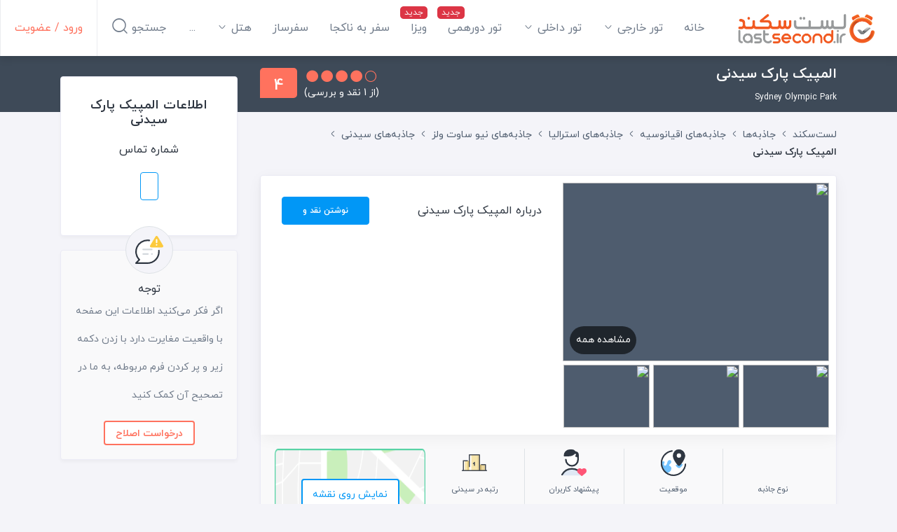

--- FILE ---
content_type: text/html; charset=utf-8
request_url: https://lastsecond.ir/attractions/11504-sydney-olympic-park
body_size: 24243
content:
<!doctype html>
<html data-n-head-ssr lang="fa" dir="rtl" data-n-head="%7B%22lang%22:%7B%22ssr%22:%22fa%22%7D,%22dir%22:%7B%22ssr%22:%22rtl%22%7D%7D">
<head >
  <meta data-n-head="ssr" charset="utf-8"><meta data-n-head="ssr" name="viewport" content="width=device-width, user-scalable=no, initial-scale=1.0, maximum-scale=1.0, minimum-scale=1.0"><meta data-n-head="ssr" name="fontiran.com:license" content="BMMGN"><meta data-n-head="ssr" data-hid="robots" name="robots" content="max-snippet:-1, max-image-preview:large, max-video-preview:-1"><meta data-n-head="ssr" name="google-signin-client_id" content="477706467905-gcc80livdvk8dg6rra49jvu4ujgln9ad.apps.googleusercontent.com"><meta data-n-head="ssr" name="theme-color" content="#ff725e"><meta data-n-head="ssr" name="msapplication-TileColor" content="#ffffff"><meta data-n-head="ssr" name="msapplication-TileImage" content="https://cdn.lastsecond.ir/last6-assets/icons/mstile-144x144.png"><meta data-n-head="ssr" data-hid="charset" charset="utf-8"><meta data-n-head="ssr" data-hid="mobile-web-app-capable" name="mobile-web-app-capable" content="yes"><meta data-n-head="ssr" data-hid="apple-mobile-web-app-title" name="apple-mobile-web-app-title" content="لست‌سکند"><meta data-n-head="ssr" data-hid="og:site_name" name="og:site_name" property="og:site_name" content="لست‌سکند"><meta data-n-head="ssr" data-hid="title" name="title" content="المپیک پارک سیدنی سیدنی: همه آنچه قبل از رفتن باید بدانید | لست‌سکند"><meta data-n-head="ssr" data-hid="description" name="description" content="المپیک پارک سیدنی سیدنی، استرالیا. نوع جاذبه: دیدنی ها. آدرس المپیک پارک سیدنی همراه با توضیحات، عکس‌ها، نقد و بررسی کاربران و امتیاز بازدیدکننده‌ها."><meta data-n-head="ssr" data-hid="keywords" name="keywords" content="المپیک پارک سیدنی"><meta data-n-head="ssr" data-hid="image" name="image" content="https://last-cdn.com/2020/02/16/XsFBpXrXDeaf2J7wRhfBC5vcQfSW1dMQKhORWPzl.jpeg"><meta data-n-head="ssr" data-hid="og:title" name="og:title" content="المپیک پارک سیدنی سیدنی: همه آنچه قبل از رفتن باید بدانید | لست‌سکند"><meta data-n-head="ssr" data-hid="og:description" name="og:description" content="المپیک پارک سیدنی سیدنی، استرالیا. نوع جاذبه: دیدنی ها. آدرس المپیک پارک سیدنی همراه با توضیحات، عکس‌ها، نقد و بررسی کاربران و امتیاز بازدیدکننده‌ها."><meta data-n-head="ssr" data-hid="og:image" name="og:image" content="https://last-cdn.com/2020/02/16/XsFBpXrXDeaf2J7wRhfBC5vcQfSW1dMQKhORWPzl.jpeg"><meta data-n-head="ssr" data-hid="og:url" name="og:url" content="https://lastsecond.ir/attractions/11504-sydney-olympic-park"><meta data-n-head="ssr" data-hid="og:type" name="og:type" content="Article"><title>المپیک پارک سیدنی سیدنی: همه آنچه قبل از رفتن باید بدانید | لست‌سکند</title><link data-n-head="ssr" rel="icon" type="image/png" sizes="32x32" href="https://cdn.lastsecond.ir/last6-assets/icons/favicon-32x32.png"><link data-n-head="ssr" rel="icon" type="image/png" sizes="16x16" href="https://cdn.lastsecond.ir/last6-assets/icons/favicon-16x16.png"><link data-n-head="ssr" rel="icon" type="image/png" sizes="192x192" href="https://cdn.lastsecond.ir/last6-assets/icons/android-chrome-192x192.png"><link data-n-head="ssr" rel="mask-icon" href="https://cdn.lastsecond.ir/last6-assets/icons/safari-pinned-tab.svg" color="#ff725e"><link data-n-head="ssr" data-hid="apple-touch-icon" rel="apple-touch-icon" sizes="180x180" href="https://cdn.lastsecond.ir/last6-assets/icons/apple-touch-icon.png"><link data-n-head="ssr" data-hid="shortcut-icon" rel="shortcut icon" href="https://cdn.lastsecond.ir/last6-assets/icons/icon.png"><link data-n-head="ssr" rel="dns-prefetch" href="https://cdn.lastsecond.ir"><link data-n-head="ssr" rel="dns-prefetch" href="https://rapi.lastsecond.ir"><link data-n-head="ssr" rel="dns-prefetch" href="https://api.lastsecond.ir"><link data-n-head="ssr" rel="dns-prefetch" href="https://www.googletagmanager.com"><link data-n-head="ssr" rel="dns-prefetch" href="https://www.google-analytics.com"><link data-n-head="ssr" rel="dns-prefetch" href="https://last-cdn.com"><link data-n-head="ssr" rel="manifest" href="https://cdn.lastsecond.ir/last6-assets/manifest.f527a6b0.json" data-hid="manifest"><link data-n-head="ssr" rel="canonical" href="https://lastsecond.ir/attractions/11504-sydney-olympic-park"><script data-n-head="ssr" type="application/ld+json">{"@context":"https://schema.org","@type":"LocalBusiness","name":"المپیک پارک سیدنی","image":{"@type":"ImageObject","url":"https://last-cdn.com/2020/02/16/XsFBpXrXDeaf2J7wRhfBC5vcQfSW1dMQKhORWPzl.jpeg"},"location":"سیدنی","publisher":{"@type":"Organization","name":"لست‌سکند","alternateName":"lastsecond","logo":{"@type":"ImageObject","url":"/site/img/logo.jpg"}},"url":"/attractions/11504-sydney-olympic-park","datePublished":"2020-02-16T13:50:40.000Z","dateModified":"2020-02-16T14:46:01.000Z","address":"Australia Ave, Sydney Olympic Park, Auburn, New South Wales 2127, Australia","aggregateRating":{"@type":"AggregateRating","ratingValue":4,"reviewCount":1,"worstRating":"0","bestRating":"5"}}</script><link rel="preload" href="https://cdn.lastsecond.ir/last6-assets/fonts/fontello.31486a2.woff2" as="font" type="font/woff2" crossorigin><link rel="preload" href="https://cdn.lastsecond.ir/last6-assets/fonts/iranyekanwebboldfanum.5e30479.woff2" as="font" type="font/woff2" crossorigin><link rel="preload" href="https://cdn.lastsecond.ir/last6-assets/fonts/iranyekanwebregularfanum.34f4744.woff2" as="font" type="font/woff2" crossorigin><link rel="stylesheet" href="https://cdn.lastsecond.ir/last6-assets/css/0b0e2e0.css"><link rel="stylesheet" href="https://cdn.lastsecond.ir/last6-assets/css/2352127.css"><link rel="stylesheet" href="https://cdn.lastsecond.ir/last6-assets/css/e504d07.css"><link rel="stylesheet" href="https://cdn.lastsecond.ir/last6-assets/css/4fe3509.css">
</head>
<body class="" data-n-head="%7B%22class%22:%7B%22ssr%22:%22%22%7D%7D">
<noscript>
  <iframe src="https://www.googletagmanager.com/ns.html?id=GTM-P725FWH" height="0" width="0" title="Google Tag Manager" style="display:none;visibility:hidden"></iframe>
</noscript>
<div data-server-rendered="true" id="__nuxt"><!----><div id="__layout"><div class="last-wrapper"><div class="app-header"><h3 class="logo"><a href="/" class="router-link-active">لست‌سکند</a></h3> <nav class="menu"><ul class="main-menu"><li class="main-menu-item"><a href="/" class="router-link-active menu-item">خانه</a> <!----></li><li class="main-menu-item main-menu-item--has-submenu"><a href="/tours" class="menu-item">تور خارجی
    <i class="lst-icon icon lst-icon-arrow-down-01"></i></a> <ul style="display:none;"><li><a href="/tours/تور-کیش">تور کیش</a></li> <li><a href="/tours/تور-استانبول">تور استانبول</a></li> <li><a href="/tours/تور-آنتالیا">تور آنتالیا</a></li> <li><a href="/tours/تور-ترکیه">تور ترکیه</a></li> <li><a href="/tours/تور-وان">تور وان</a></li> <li><a href="/tours/تور-دبی">تور دبی</a></li> <li><a href="/tours/تور-گرجستان">تور گرجستان</a></li> <li><a href="/lastsecond-tours">تور گرجستان</a></li></ul> <!----></li><li class="main-menu-item main-menu-item--has-submenu"><a href="/tours/%D8%AA%D9%88%D8%B1-%D8%A7%DB%8C%D8%B1%D8%A7%D9%86%DA%AF%D8%B1%D8%AF%DB%8C" class="menu-item">تور داخلی
    <i class="lst-icon icon lst-icon-arrow-down-01"></i></a> <ul style="display:none;"></ul> <!----></li><li class="main-menu-item"><a href="/gathering" class="menu-item menu-item--new">تور دورهمی</a> <!----></li><li class="main-menu-item"><a href="/visa" class="menu-item menu-item--new">ویزا</a> <!----></li><li class="main-menu-item"><a href="/unknown-tour" class="menu-item">سفر به ناکجا</a> <!----></li><li class="main-menu-item"><a href="/safarsaz" class="menu-item">سفرساز</a> <!----></li><li class="main-menu-item main-menu-item--has-submenu"><a href="/hotels" class="menu-item">هتل‌
    <i class="lst-icon icon lst-icon-arrow-down-01"></i></a> <ul style="display:none;"><li><a href="/hotels/turkey">هتل‌های ترکیه</a></li> <li><a href="/hotels/kish">هتل‌های کیش</a></li> <li><a href="sdfsdf">هتل‌های استانبول</a></li> <li><a href="sdfsdf">هتل‌های آنتالیا</a></li> <li><a href="sdfsdf">هتل‌های گرجستان</a></li></ul> <!----></li><li class="main-menu-item"><a href="/itineraries" class="menu-item">سفرنامه</a> <!----></li><li class="main-menu-item"><a href="/blog" class="menu-item">بلاگ</a> <!----></li><li class="main-menu-item"><a href="/contact" class="menu-item">تماس با ما</a> <!----></li> <!----></ul></nav> <div class="left-menu"><div class="left-menu__item left-menu__login"><a href="/auth/login">ورود / عضویت</a></div> <div class="left-menu__item left-menu__search"><div>
      جستجو
      <i class="lst-icon icon lst-icon-search-01"></i></div></div> <!----></div> <!----></div> <!----> <div class="app-content"><div attraction="11504" slug="sydney-olympic-park" class="spots-show-page"><div class="page-title"><div class="container"><div class="row"><div class="col-lg-9"><div class="page-title__inner"><h1 class="page-title__inner__caption"><span>
              المپیک پارک سیدنی
              <!----></span> <small>Sydney Olympic Park</small></h1> <div class="page-title__inner__action"><div class="rating"><div class="rating__bullets-score"><div class="score-no score-no__xl">
  4
</div> <div class="bullets"><i class="lst-icon lst-icon-circle-fill bullets__xl"></i><i class="lst-icon lst-icon-circle-fill bullets__xl"></i><i class="lst-icon lst-icon-circle-fill bullets__xl"></i><i class="lst-icon lst-icon-circle-fill bullets__xl"></i><i class="lst-icon lst-icon-circle bullets__xl"></i></div></div> <small class="count count__xl">(از 1 نقد و بررسی)</small></div></div></div></div></div></div></div> <div class="container"><div class="row"><div class="col-9"><div class="top-actions"><div class="breadcrumb-list top-actions__breadcrumb breadcrumb-list--in-header"><div class="container"><div class="d-flex"><a href="/" class="router-link-active"><!----> <div class="breadcrumb-list__home-text">لست‌سکند</div></a> <i class="lst-icon lst-icon-arrow-left-01"></i></div><div class="d-flex"><a href="/attractions" class="breadcrumb-list__item router-link-active">جاذبه‌ها</a> <i class="lst-icon lst-icon-arrow-left-01"></i></div><div class="d-flex"><a href="/attractions/oceania" class="breadcrumb-list__item">جاذبه‌های اقیانوسیه</a> <i class="lst-icon lst-icon-arrow-left-01"></i></div><div class="d-flex"><a href="/attractions/australia" class="breadcrumb-list__item">جاذبه‌های استرالیا</a> <i class="lst-icon lst-icon-arrow-left-01"></i></div><div class="d-flex"><a href="/attractions/new-south-wales" class="breadcrumb-list__item">جاذبه‌های نیو ساوت ولز</a> <i class="lst-icon lst-icon-arrow-left-01"></i></div><div class="d-flex"><a href="/attractions/sydney" class="breadcrumb-list__item">جاذبه‌های سیدنی</a> <i class="lst-icon lst-icon-arrow-left-01"></i></div><div class="d-flex"><div class="breadcrumb-list__item">المپیک پارک سیدنی</div> <!----></div></div> <!----></div></div> <div class="card spots-show-page__item spots-show-page__about-spot"><!----><!----><div class="upper"><div class="upper__image"><div class="upper__image__main"><img src="data:image/svg+xml;charset=UTF-8,%3Csvg%20width%3D%221%22%20height%3D%221%22%20xmlns%3D%22http%3A%2F%2Fwww.w3.org%2F2000%2Fsvg%22%20viewBox%3D%220%200%20%25%7Bw%7D%20%25%7Bh%7D%22%20preserveAspectRatio%3D%22none%22%3E%3Crect%20width%3D%22100%25%22%20height%3D%22100%25%22%20style%3D%22fill%3Atransparent%3B%22%3E%3C%2Frect%3E%3C%2Fsvg%3E" width="1" height="1"> <a href="javascript:void(0)" class="see-all">مشاهده همه</a></div> <div class="upper__image__preview"><div class="owl-carousel"><div><img src="data:image/svg+xml;charset=UTF-8,%3Csvg%20width%3D%221%22%20height%3D%221%22%20xmlns%3D%22http%3A%2F%2Fwww.w3.org%2F2000%2Fsvg%22%20viewBox%3D%220%200%20%25%7Bw%7D%20%25%7Bh%7D%22%20preserveAspectRatio%3D%22none%22%3E%3Crect%20width%3D%22100%25%22%20height%3D%22100%25%22%20style%3D%22fill%3Atransparent%3B%22%3E%3C%2Frect%3E%3C%2Fsvg%3E" width="1" height="1"></div><div><img src="data:image/svg+xml;charset=UTF-8,%3Csvg%20width%3D%221%22%20height%3D%221%22%20xmlns%3D%22http%3A%2F%2Fwww.w3.org%2F2000%2Fsvg%22%20viewBox%3D%220%200%20%25%7Bw%7D%20%25%7Bh%7D%22%20preserveAspectRatio%3D%22none%22%3E%3Crect%20width%3D%22100%25%22%20height%3D%22100%25%22%20style%3D%22fill%3Atransparent%3B%22%3E%3C%2Frect%3E%3C%2Fsvg%3E" width="1" height="1"></div><div><img src="data:image/svg+xml;charset=UTF-8,%3Csvg%20width%3D%221%22%20height%3D%221%22%20xmlns%3D%22http%3A%2F%2Fwww.w3.org%2F2000%2Fsvg%22%20viewBox%3D%220%200%20%25%7Bw%7D%20%25%7Bh%7D%22%20preserveAspectRatio%3D%22none%22%3E%3Crect%20width%3D%22100%25%22%20height%3D%22100%25%22%20style%3D%22fill%3Atransparent%3B%22%3E%3C%2Frect%3E%3C%2Fsvg%3E" width="1" height="1"></div><div><img src="data:image/svg+xml;charset=UTF-8,%3Csvg%20width%3D%221%22%20height%3D%221%22%20xmlns%3D%22http%3A%2F%2Fwww.w3.org%2F2000%2Fsvg%22%20viewBox%3D%220%200%20%25%7Bw%7D%20%25%7Bh%7D%22%20preserveAspectRatio%3D%22none%22%3E%3Crect%20width%3D%22100%25%22%20height%3D%22100%25%22%20style%3D%22fill%3Atransparent%3B%22%3E%3C%2Frect%3E%3C%2Fsvg%3E" width="1" height="1"></div><div><img src="data:image/svg+xml;charset=UTF-8,%3Csvg%20width%3D%221%22%20height%3D%221%22%20xmlns%3D%22http%3A%2F%2Fwww.w3.org%2F2000%2Fsvg%22%20viewBox%3D%220%200%20%25%7Bw%7D%20%25%7Bh%7D%22%20preserveAspectRatio%3D%22none%22%3E%3Crect%20width%3D%22100%25%22%20height%3D%22100%25%22%20style%3D%22fill%3Atransparent%3B%22%3E%3C%2Frect%3E%3C%2Fsvg%3E" width="1" height="1"></div></div></div></div> <div class="upper__description"><div class="upper__description__header"><div class="title"><h2>درباره المپیک پارک سیدنی</h2></div> <a href="/reviews/create?type=attraction&amp;id=11504" class="opinion btn__color btn btn-ls-blue">نوشتن نقد و بررسی
    </a></div> <div data-simplebar data-simplebar-auto-hide="false" class="typography upper__description__content"></div></div></div> <div class="lower"><div class="lower__property"><div class="lower__property__item"><i class="lst-svg-icon lst-svg-icon-building-03"></i> <div class="title">نوع جاذبه</div> <div class="value">دیدنی ها</div></div> <div class="lower__property__item"><i class="lst-svg-icon lst-svg-icon-earth-location"></i> <div class="title">موقعیت</div> <a href="/attractions/sydney">سیدنی</a></div> <div class="lower__property__item"><i class="lst-svg-icon lst-svg-icon-like-person"></i> <div class="title">پیشنهاد کاربران</div> <div class="value value--green">%100 از 1 رای</div></div> <div class="lower__property__item"><i class="lst-svg-icon lst-svg-icon-rank"></i> <div class="title">رتبه در سیدنی</div> <div class="value">29 از 41 جاذبه</div></div></div> <div class="lower__address"><a href="javascript:void(0)" class="lower__address__btn"><button type="button" class="btn btn-outline-ls-blue">
                  نمایش روی نقشه
                </button></a></div></div><!----><!----></div> <div data-fetch-key="Position:0" class="position container full-width-ads"><!----></div> <!----> <div data-fetch-key="NearbySpots:0" class="card spots-show-page__item spots-show-page__around-spot"><!----><!----><div class="card-header"><div class="header-label"><i class="lst-svg-icon lst-svg-icon-route-location"></i>
      این مسافت به صورت خط مستقیم در نظر گرفته شده است
    </div> <h2 class="header-title">اطراف المپیک پارک سیدنی</h2> <div class="header-button"><a href="javascript:void(0)" class="btn btn-ls-blue">مشاهده روی نقشه</a></div></div> <div class="card-body"><!----><!----><div class="around-col-item"><div class="around-col-item__title"><i class="lst-svg-icon lst-svg-icon-restaurant2"></i>
    رستوران های اطراف
  </div> <div class="around-col-item__values"></div></div> <div class="around-col-item"><div class="around-col-item__title"><i class="lst-svg-icon lst-svg-icon-car"></i>
    هتل های اطراف
  </div> <div class="around-col-item__values"></div></div> <div class="around-col-item"><div class="around-col-item__title"><i class="lst-svg-icon lst-svg-icon-ferris-wheel"></i>
    جاذبه های اطراف
  </div> <div class="around-col-item__values"><div class="around-col-item__values__item"><div class="label">یادبود کوروش کبیر</div> <div class="distance">2.3km</div></div></div></div> <div class="around-col-item"><div class="around-col-item__title"><i class="lst-svg-icon lst-svg-icon-shop"></i>
    مراکز مهم شهر
  </div> <div class="around-col-item__values"><div class="around-col-item__values__item"><div class="label">فرودگاه بنک استون سیدنی</div> <div class="distance">11.1km</div></div><div class="around-col-item__values__item"><div class="label">فرودگاه کمدن</div> <div class="distance">40.3km</div></div><div class="around-col-item__values__item"><div class="label">فرودگاه گولبورن</div> <div class="distance">162.6km</div></div><div class="around-col-item__values__item"><div class="label">فرودگاه گریفیز</div> <div class="distance">461.3km</div></div><div class="around-col-item__values__item"><div class="label">Palm Beach SPB Airport  </div> <div class="distance">36.8km</div></div><div class="around-col-item__values__item"><div class="label">Rose Bay Airport  </div> <div class="distance">20.3km</div></div><div class="around-col-item__values__item"><div class="label">فرودگاه سیدنی</div> <div class="distance">16.8km</div></div><div class="around-col-item__values__item"><div class="label">Sydney West Airport  </div> <div class="distance">31.1km</div></div><div class="around-col-item__values__item"><div class="label">Sydney / J.A. Douglas McCurdy Airport  </div> <div class="distance">17058.3km</div></div></div></div></div><!----><!----></div> <div data-fetch-key="UserGallery:0" class="card spots-show-page__item spots-show-page__gallery"><!----><!----><div class="card-header"><div class="header-label"></div> <h2 class="header-title">تصاویر المپیک پارک سیدنی</h2> <div class="header-button"><a href="javascript:void(0)" class="btn btn-ls-blue">نمایش تمامی تصاویر ارسالی کاربران</a></div></div> <div class="card-body"><!----><!----><ul class="gallery-categories"><li class="gallery-categories__item"><a href="javascript:void(0)"><img src="data:image/svg+xml;charset=UTF-8,%3Csvg%20width%3D%221%22%20height%3D%221%22%20xmlns%3D%22http%3A%2F%2Fwww.w3.org%2F2000%2Fsvg%22%20viewBox%3D%220%200%20%25%7Bw%7D%20%25%7Bh%7D%22%20preserveAspectRatio%3D%22none%22%3E%3Crect%20width%3D%22100%25%22%20height%3D%22100%25%22%20style%3D%22fill%3Atransparent%3B%22%3E%3C%2Frect%3E%3C%2Fsvg%3E" width="1" height="1"> <!----></a></li><li class="gallery-categories__item"><a href="javascript:void(0)"><img src="data:image/svg+xml;charset=UTF-8,%3Csvg%20width%3D%221%22%20height%3D%221%22%20xmlns%3D%22http%3A%2F%2Fwww.w3.org%2F2000%2Fsvg%22%20viewBox%3D%220%200%20%25%7Bw%7D%20%25%7Bh%7D%22%20preserveAspectRatio%3D%22none%22%3E%3Crect%20width%3D%22100%25%22%20height%3D%22100%25%22%20style%3D%22fill%3Atransparent%3B%22%3E%3C%2Frect%3E%3C%2Fsvg%3E" width="1" height="1"> <!----></a></li><li class="gallery-categories__item"><a href="javascript:void(0)"><img src="data:image/svg+xml;charset=UTF-8,%3Csvg%20width%3D%221%22%20height%3D%221%22%20xmlns%3D%22http%3A%2F%2Fwww.w3.org%2F2000%2Fsvg%22%20viewBox%3D%220%200%20%25%7Bw%7D%20%25%7Bh%7D%22%20preserveAspectRatio%3D%22none%22%3E%3Crect%20width%3D%22100%25%22%20height%3D%22100%25%22%20style%3D%22fill%3Atransparent%3B%22%3E%3C%2Frect%3E%3C%2Fsvg%3E" width="1" height="1"> <!----></a></li><li class="gallery-categories__item"><a href="javascript:void(0)"><img src="data:image/svg+xml;charset=UTF-8,%3Csvg%20width%3D%221%22%20height%3D%221%22%20xmlns%3D%22http%3A%2F%2Fwww.w3.org%2F2000%2Fsvg%22%20viewBox%3D%220%200%20%25%7Bw%7D%20%25%7Bh%7D%22%20preserveAspectRatio%3D%22none%22%3E%3Crect%20width%3D%22100%25%22%20height%3D%22100%25%22%20style%3D%22fill%3Atransparent%3B%22%3E%3C%2Frect%3E%3C%2Fsvg%3E" width="1" height="1"> <!----></a></li><li class="gallery-categories__item"><a href="javascript:void(0)"><img src="data:image/svg+xml;charset=UTF-8,%3Csvg%20width%3D%221%22%20height%3D%221%22%20xmlns%3D%22http%3A%2F%2Fwww.w3.org%2F2000%2Fsvg%22%20viewBox%3D%220%200%20%25%7Bw%7D%20%25%7Bh%7D%22%20preserveAspectRatio%3D%22none%22%3E%3Crect%20width%3D%22100%25%22%20height%3D%22100%25%22%20style%3D%22fill%3Atransparent%3B%22%3E%3C%2Frect%3E%3C%2Fsvg%3E" width="1" height="1"> <!----></a></li><li class="gallery-categories__item"><a href="javascript:void(0)"><img src="data:image/svg+xml;charset=UTF-8,%3Csvg%20width%3D%221%22%20height%3D%221%22%20xmlns%3D%22http%3A%2F%2Fwww.w3.org%2F2000%2Fsvg%22%20viewBox%3D%220%200%20%25%7Bw%7D%20%25%7Bh%7D%22%20preserveAspectRatio%3D%22none%22%3E%3Crect%20width%3D%22100%25%22%20height%3D%22100%25%22%20style%3D%22fill%3Atransparent%3B%22%3E%3C%2Frect%3E%3C%2Fsvg%3E" width="1" height="1"> <!----></a></li><li class="gallery-categories__item"><a href="javascript:void(0)"><img src="data:image/svg+xml;charset=UTF-8,%3Csvg%20width%3D%221%22%20height%3D%221%22%20xmlns%3D%22http%3A%2F%2Fwww.w3.org%2F2000%2Fsvg%22%20viewBox%3D%220%200%20%25%7Bw%7D%20%25%7Bh%7D%22%20preserveAspectRatio%3D%22none%22%3E%3Crect%20width%3D%22100%25%22%20height%3D%22100%25%22%20style%3D%22fill%3Atransparent%3B%22%3E%3C%2Frect%3E%3C%2Fsvg%3E" width="1" height="1"> <!----></a></li></ul></div><!----><!----></div> <div class="card spots-show-page__item spots-show-page__add-opinion"><!----><!----><div class="opinion-item"><i class="lst-svg-icon lst-svg-icon-opinion"></i> <div class="opinion-item__text"><div class="opinion-item__text__label">افزودن نقد و بررسی</div> <a href="/reviews/create?type=attraction&amp;id=11504" class="opinion-item__text__btn btn btn-ls-blue">نوشتن نقد وبررسی</a></div></div> <div class="opinion-item"><i class="lst-svg-icon lst-svg-icon-camera"></i> <div class="opinion-item__text"><div class="opinion-item__text__label">افزودن تصویر</div> <a href="/albums/attractions/11504/create" class="opinion-item__text__btn btn btn-ls-blue">افزودن تصویر</a></div></div><!----><!----></div> <div data-fetch-key="data-v-a501ccd6:0" class="spots-show-page__item spots-show-page__reviews" data-v-a501ccd6><div class="card review-overview" data-v-a501ccd6><!----><!----><div class="card-header"><div class="header-label"></div> <h2 class="header-title">نقد و بررسی کاربران</h2> <div class="header-dropdowns"><div class="dropdown b-dropdown header-dropdowns__time-span btn-group"><!----><button aria-haspopup="menu" aria-expanded="false" type="button" class="btn dropdown-toggle btn-secondary">بازه زمانی</button><ul role="menu" tabindex="-1" class="dropdown-menu"><li role="presentation"><a role="menuitem" href="#" target="_self" class="dropdown-item">تمامی زمانها</a></li> <li role="presentation"><a role="menuitem" href="#" target="_self" class="dropdown-item">1 ماه اخیر</a></li> <li role="presentation"><a role="menuitem" href="#" target="_self" class="dropdown-item">3 ماه اخیر</a></li> <li role="presentation"><a role="menuitem" href="#" target="_self" class="dropdown-item">6 ماه اخیر</a></li> <li role="presentation"><a role="menuitem" href="#" target="_self" class="dropdown-item">یکسال اخیر</a></li></ul></div> <div class="dropdown b-dropdown header-dropdowns__trip-type btn-group"><!----><button aria-haspopup="menu" aria-expanded="false" type="button" class="btn dropdown-toggle btn-secondary">نوع مراجعه</button><ul role="menu" tabindex="-1" class="dropdown-menu"><li role="presentation"><a role="menuitem" href="#" target="_self" class="dropdown-item">همه دسته بندی ها</a></li> <li role="presentation"><a role="menuitem" href="#" target="_self" class="dropdown-item">تفریحی زوج
        </a></li><li role="presentation"><a role="menuitem" href="#" target="_self" class="dropdown-item">خانواده با بچه
        </a></li><li role="presentation"><a role="menuitem" href="#" target="_self" class="dropdown-item">خانواده با بچه بزرگسال
        </a></li><li role="presentation"><a role="menuitem" href="#" target="_self" class="dropdown-item">تفریحی با دوستان
        </a></li><li role="presentation"><a role="menuitem" href="#" target="_self" class="dropdown-item">تجاری
        </a></li><li role="presentation"><a role="menuitem" href="#" target="_self" class="dropdown-item">تفریحی مجردی
        </a></li><li role="presentation"><a role="menuitem" href="#" target="_self" class="dropdown-item">متفرقه
        </a></li></ul></div></div></div> <div class="card-body"><!----><!----><div class="summery-result"><div class="summery-result__diagram">4</div> <div class="summery-result__result"><div class="summery-result__result__title">خیلی خوب</div> <div class="summery-result__result__score"><div class="rating"><div class="rating__bullets-score"><div class="score-no score-no__xl">
  4
</div> <div class="bullets"><i class="lst-icon lst-icon-circle-fill bullets__xl"></i><i class="lst-icon lst-icon-circle-fill bullets__xl"></i><i class="lst-icon lst-icon-circle-fill bullets__xl"></i><i class="lst-icon lst-icon-circle-fill bullets__xl"></i><i class="lst-icon lst-icon-circle bullets__xl"></i></div></div> <small class="count count__xl">(از 1 نقد و بررسی)</small></div></div></div></div> <div class="properties"><div class="properties__item"><div class="properties__item__title">امتیاز کل</div> <div class="rating properties__item__score"><div class="rating__bullets-score"><div class="score-no score-no__md">
  4
</div> <div class="bullets"><i class="lst-icon lst-icon-circle-fill bullets__md"></i><i class="lst-icon lst-icon-circle-fill bullets__md"></i><i class="lst-icon lst-icon-circle-fill bullets__md"></i><i class="lst-icon lst-icon-circle-fill bullets__md"></i><i class="lst-icon lst-icon-circle bullets__md"></i></div></div> <!----></div></div></div></div><!----><!----></div> <div data-v-a501ccd6></div> <div class="review-cta" data-v-a501ccd6><div class="review-cta__title">مرتب سازی براساس:</div> <div class="review-cta__buttons"><a href="javascript:void(0)" class="review-cta__buttons__item active">جدیدترین</a><a href="javascript:void(0)" class="review-cta__buttons__item">بیشترین لایک</a><a href="javascript:void(0)" class="review-cta__buttons__item">بیشترین امتیاز</a><a href="javascript:void(0)" class="review-cta__buttons__item">کمترین امتیاز</a></div></div> <div class="review-list mb-4" data-v-a501ccd6><div id="review-41177" class="card review-list-item mb-3"><!----><!----><div class="review-list-item__right"><a href="/u/mshmass" class="profile"><img src="data:image/svg+xml;charset=UTF-8,%3Csvg%20width%3D%221%22%20height%3D%221%22%20xmlns%3D%22http%3A%2F%2Fwww.w3.org%2F2000%2Fsvg%22%20viewBox%3D%220%200%20%25%7Bw%7D%20%25%7Bh%7D%22%20preserveAspectRatio%3D%22none%22%3E%3Crect%20width%3D%22100%25%22%20height%3D%22100%25%22%20style%3D%22fill%3Atransparent%3B%22%3E%3C%2Frect%3E%3C%2Fsvg%3E" alt="Mohammad Shams" width="1" height="1" class="profile__img"> <span class="profile__level">4</span></a> <div class="icon-item icon-item--certified"><i class="lst-svg-icon lst-svg-icon-certified"></i></div> <div class="icon-item icon-item--recommended"><i class="lst-svg-icon lst-svg-icon-location-heart"></i></div> <div class="icon-item icon-item--referrer"><i class="lst-svg-icon lst-svg-icon-cellphone"></i></div></div> <div class="review-list-item__left"><div class="review-list-item__left__title"><div class="upper"><div class="upper__profile"><div class="upper__profile__name">Mohammad Shams</div> <div class="upper__profile__date">نوشته شده در 26 بهمن 1398</div></div> <div class="d-flex"><!----> <a href="javascript:void(0)" class="upper__report"><i class="lst-icon lst-icon-racing-flag"></i>
            گزارش
          </a></div></div> <div class="lower"><h3 class="lower__caption">پارک المپیک سیدنی</h3> <div class="rating"><div class="rating__bullets-score"><div class="score-no score-no__md">
  4
</div> <div class="bullets"><i class="lst-icon lst-icon-circle-fill bullets__md"></i><i class="lst-icon lst-icon-circle-fill bullets__md"></i><i class="lst-icon lst-icon-circle-fill bullets__md"></i><i class="lst-icon lst-icon-circle-fill bullets__md"></i><i class="lst-icon lst-icon-circle bullets__md"></i></div></div> <!----></div> <!----></div></div> <div class="typography review-list-item__left__body collapsed"><p>پارک المپیک یکی از مهم ترین جاذبه های شهر سیدنی در کشور استرالیاست که در محله ای با همین نام در پانزده کیلومتری غرب مرکز تجاری شهر و در نزدیکی محله پاراماتا قرار دارد. بیشتر مساحت این پارک را درختان و پوشش گیاهی تشکیل می دهد و چندین دریاچه مصنوعی و مسیر های متعدد پیاده روی در آن قرار دارند و محل بسیار مناسبی برای پیاده روی می باشد. چندین زمین تنیس، هاکی و استادیوم هشتاد هزار نفری ANZ در این پارک قرار گرفته که محل برگزاری بازی های مهم ملی و تعدادی از کنسرت ها در شهر سیدنی است. همچنین هتل های ایبیس و نووتل نیز در پارک المپیک شعبه دارند. یکی از جذاب ترین بخش های المپیک پارک سیدنی برای ایرانی ها، تندیس یادبود کوروش کبیر، پادشاه هخامنشی است که در این پارک قرار دارد&zwnj;. این تندیس که در طراحی آن از مجسمه مرد بالدار پاسارگاد الگو گرفته شده، در سال 1994 میلادی و با همکاری بنیاد فرهنگی فارسی زبانان استرالیا ساخته و نصب شد. پارک المپیک سیدنی توسط ایستگاه قطار و اسکله المپیک پارک قابل دسترسی اس</p></div> <a href="javascript:void(0)" class="more">بیشتر</a> <div class="properties col-md-6 mb-3 collapsed"><div class="properties__item"><div class="properties__item__title">امتیاز کل</div> <div class="rating properties__item__score"><div class="rating__bullets-score"><div class="score-no score-no__md">
  4
</div> <div class="bullets"><i class="lst-icon lst-icon-circle-fill bullets__md"></i><i class="lst-icon lst-icon-circle-fill bullets__md"></i><i class="lst-icon lst-icon-circle-fill bullets__md"></i><i class="lst-icon lst-icon-circle-fill bullets__md"></i><i class="lst-icon lst-icon-circle bullets__md"></i></div></div> <!----></div></div></div> <div class="review-list-item__left__gallery"><a href="https://last-cdn.com/uploads/lastgram/2020/02/15/9bR5iqpjv0tomynrz42Pn7oYaQUze74WeO9NbqxJ.jpeg" data-fancybox="41177" data-caption="" class="image-item"><img src="data:image/svg+xml;charset=UTF-8,%3Csvg%20width%3D%221%22%20height%3D%221%22%20xmlns%3D%22http%3A%2F%2Fwww.w3.org%2F2000%2Fsvg%22%20viewBox%3D%220%200%20%25%7Bw%7D%20%25%7Bh%7D%22%20preserveAspectRatio%3D%22none%22%3E%3Crect%20width%3D%22100%25%22%20height%3D%22100%25%22%20style%3D%22fill%3Atransparent%3B%22%3E%3C%2Frect%3E%3C%2Fsvg%3E" width="1" height="1"></a><a href="https://last-cdn.com/uploads/lastgram/2020/02/15/wRM9Un4BYv0K7sbOhh2FvWKQvoCCYtBBLyKvsPWr.jpeg" data-fancybox="41177" data-caption="" class="image-item"><img src="data:image/svg+xml;charset=UTF-8,%3Csvg%20width%3D%221%22%20height%3D%221%22%20xmlns%3D%22http%3A%2F%2Fwww.w3.org%2F2000%2Fsvg%22%20viewBox%3D%220%200%20%25%7Bw%7D%20%25%7Bh%7D%22%20preserveAspectRatio%3D%22none%22%3E%3Crect%20width%3D%22100%25%22%20height%3D%22100%25%22%20style%3D%22fill%3Atransparent%3B%22%3E%3C%2Frect%3E%3C%2Fsvg%3E" width="1" height="1"></a><a href="https://last-cdn.com/uploads/lastgram/2020/02/15/50HwPXaM2MndBTLBZHJKJg8WUXyvgc6tnsYh90UI.jpeg" data-fancybox="41177" data-caption="" class="image-item"><img src="data:image/svg+xml;charset=UTF-8,%3Csvg%20width%3D%221%22%20height%3D%221%22%20xmlns%3D%22http%3A%2F%2Fwww.w3.org%2F2000%2Fsvg%22%20viewBox%3D%220%200%20%25%7Bw%7D%20%25%7Bh%7D%22%20preserveAspectRatio%3D%22none%22%3E%3Crect%20width%3D%22100%25%22%20height%3D%22100%25%22%20style%3D%22fill%3Atransparent%3B%22%3E%3C%2Frect%3E%3C%2Fsvg%3E" width="1" height="1"></a><a href="https://last-cdn.com/uploads/lastgram/2020/02/15/ZOEwy73PWZg1OMZDnNI8GIJZXsiUKUEw6DPjjGhh.jpeg" data-fancybox="41177" data-caption="" class="image-item"><img src="data:image/svg+xml;charset=UTF-8,%3Csvg%20width%3D%221%22%20height%3D%221%22%20xmlns%3D%22http%3A%2F%2Fwww.w3.org%2F2000%2Fsvg%22%20viewBox%3D%220%200%20%25%7Bw%7D%20%25%7Bh%7D%22%20preserveAspectRatio%3D%22none%22%3E%3Crect%20width%3D%22100%25%22%20height%3D%22100%25%22%20style%3D%22fill%3Atransparent%3B%22%3E%3C%2Frect%3E%3C%2Fsvg%3E" width="1" height="1"></a><a href="https://last-cdn.com/uploads/lastgram/2020/02/15/qKaLwluvvj4VJ4Ruz25pQmzfySP9zHZwDrsnBjH8.jpeg" data-fancybox="41177" data-caption="" class="image-item"><img src="data:image/svg+xml;charset=UTF-8,%3Csvg%20width%3D%221%22%20height%3D%221%22%20xmlns%3D%22http%3A%2F%2Fwww.w3.org%2F2000%2Fsvg%22%20viewBox%3D%220%200%20%25%7Bw%7D%20%25%7Bh%7D%22%20preserveAspectRatio%3D%22none%22%3E%3Crect%20width%3D%22100%25%22%20height%3D%22100%25%22%20style%3D%22fill%3Atransparent%3B%22%3E%3C%2Frect%3E%3C%2Fsvg%3E" width="1" height="1"></a><a href="https://last-cdn.com/uploads/lastgram/2020/02/15/YpPu2aJosNQZxxeaTiMB54QM1bkNbqPp3iBz0Lvx.jpeg" data-fancybox="41177" data-caption="" class="image-item"><img src="data:image/svg+xml;charset=UTF-8,%3Csvg%20width%3D%221%22%20height%3D%221%22%20xmlns%3D%22http%3A%2F%2Fwww.w3.org%2F2000%2Fsvg%22%20viewBox%3D%220%200%20%25%7Bw%7D%20%25%7Bh%7D%22%20preserveAspectRatio%3D%22none%22%3E%3Crect%20width%3D%22100%25%22%20height%3D%22100%25%22%20style%3D%22fill%3Atransparent%3B%22%3E%3C%2Frect%3E%3C%2Fsvg%3E" width="1" height="1"></a><a href="https://last-cdn.com/uploads/lastgram/2020/02/15/zP2aTE7LQGivE9cUEmI1WzHryAKqozEwqxuTLyFU.jpeg" data-fancybox="41177" data-caption="" class="image-item"><img src="data:image/svg+xml;charset=UTF-8,%3Csvg%20width%3D%221%22%20height%3D%221%22%20xmlns%3D%22http%3A%2F%2Fwww.w3.org%2F2000%2Fsvg%22%20viewBox%3D%220%200%20%25%7Bw%7D%20%25%7Bh%7D%22%20preserveAspectRatio%3D%22none%22%3E%3Crect%20width%3D%22100%25%22%20height%3D%22100%25%22%20style%3D%22fill%3Atransparent%3B%22%3E%3C%2Frect%3E%3C%2Fsvg%3E" width="1" height="1"></a><a href="https://last-cdn.com/uploads/lastgram/2020/02/15/EoY2x96rAmsMmTGaVzoO2bVKglwUw52GxOQRllmG.jpeg" data-fancybox="41177" data-caption="" class="image-item"><img src="data:image/svg+xml;charset=UTF-8,%3Csvg%20width%3D%221%22%20height%3D%221%22%20xmlns%3D%22http%3A%2F%2Fwww.w3.org%2F2000%2Fsvg%22%20viewBox%3D%220%200%20%25%7Bw%7D%20%25%7Bh%7D%22%20preserveAspectRatio%3D%22none%22%3E%3Crect%20width%3D%22100%25%22%20height%3D%22100%25%22%20style%3D%22fill%3Atransparent%3B%22%3E%3C%2Frect%3E%3C%2Fsvg%3E" width="1" height="1"></a><a href="https://last-cdn.com/uploads/lastgram/2020/02/15/SFL4qqV1QYwfhcz5AhrYgLU1KnPU3LA5jZ2dYqby.jpeg" data-fancybox="41177" data-caption="" class="image-item"><img src="data:image/svg+xml;charset=UTF-8,%3Csvg%20width%3D%221%22%20height%3D%221%22%20xmlns%3D%22http%3A%2F%2Fwww.w3.org%2F2000%2Fsvg%22%20viewBox%3D%220%200%20%25%7Bw%7D%20%25%7Bh%7D%22%20preserveAspectRatio%3D%22none%22%3E%3Crect%20width%3D%22100%25%22%20height%3D%22100%25%22%20style%3D%22fill%3Atransparent%3B%22%3E%3C%2Frect%3E%3C%2Fsvg%3E" width="1" height="1"></a></div> <div class="review-list-item__left__footer"><div class="details"><div class="details__item"><i class="lst-svg-icon lst-svg-icon-calendar"></i> <div class="details__item__content">تاریخ بازدید : مهر 1397</div></div> <div class="details__item"><i class="lst-svg-icon lst-svg-icon-yellow-suitcase"></i> <div class="details__item__content">با کیا اینجا بودید؟ : تفریحی با دوستان</div></div></div> <div class="like"><span>
    مفید بود ؟
  </span> <span>
    14
    <i class="lst-icon lst-icon-favourite"></i></span></div></div></div> <!----><!----><!----></div></div> <!----></div> <div class="card claim spots-show-page__item"><!----><!----><div class="card-header">آیا شما صاحب این کسب و کار هستید؟</div> <div class="card-body"><!----><!----><div class="text">برای پاسخ به نظرات، بروزرسانی اطلاعات و موارد دیگر مالکیت خود را به ثبت برسانید و پنل اختصاصی خود را از ما دریافت کنید.</div> <div class="buttons"><a href="/requests?type=attraction&amp;spotId=11504" class="btn btn-ls-blue">ثبت ادعای مالکیت</a> <!----></div></div><!----><!----></div></div> <div class="col-3 sidebar-pull-up"><div class="card spots-show-page__info"><!----><!----><div class="card-body"><!----><!----><h2 class="spots-show-page__info__title">اطلاعات المپیک پارک سیدنی</h2> <Address addressFa="Australia Ave, Sydney Olympic Park, Auburn, New South Wales 2127, Australia"></Address> <div class="spots-show-page__info__item spots-show-page__info__item--phone"><div class="title">شماره تماس</div> <a href="tel:" class="content"><button type="button" class="btn ltr btn-outline-ls-blue">
      
    </button></a></div> <!----></div><!----><!----></div> <div class="card spots-show-page__warning"><!----><!----><div class="spots-show-page__warning__icon"><i class="lst-svg-icon lst-svg-icon-warning"></i></div> <div class="spots-show-page__warning__title">توجه</div> <p class="spots-show-page__warning__text">اگر فکر می‌کنید اطلاعات این صفحه با واقعیت مغایرت دارد با زدن دکمه زیر و پر کردن فرم مربوطه، به ما در تصحیح آن کمک کنید</p> <button type="button" class="spots-show-page__warning__btn">درخواست اصلاح</button> <!----><!----><!----></div></div></div></div> <!----> <!----></div> <div class="breadcrumb-list"><div class="container"><div class="d-flex"><a href="/" class="router-link-active"><i class="lst-icon breadcrumb-list__home-icon lst-icon-house-05"></i> <!----></a> <i class="lst-icon lst-icon-arrow-left-01"></i></div><div class="d-flex"><a href="/attractions" class="breadcrumb-list__item router-link-active">جاذبه‌ها</a> <i class="lst-icon lst-icon-arrow-left-01"></i></div><div class="d-flex"><a href="/attractions/oceania" class="breadcrumb-list__item">جاذبه‌های اقیانوسیه</a> <i class="lst-icon lst-icon-arrow-left-01"></i></div><div class="d-flex"><a href="/attractions/australia" class="breadcrumb-list__item">جاذبه‌های استرالیا</a> <i class="lst-icon lst-icon-arrow-left-01"></i></div><div class="d-flex"><a href="/attractions/new-south-wales" class="breadcrumb-list__item">جاذبه‌های نیو ساوت ولز</a> <i class="lst-icon lst-icon-arrow-left-01"></i></div><div class="d-flex"><a href="/attractions/sydney" class="breadcrumb-list__item">جاذبه‌های سیدنی</a> <i class="lst-icon lst-icon-arrow-left-01"></i></div><div class="d-flex"><div class="breadcrumb-list__item">المپیک پارک سیدنی</div> <!----></div></div> <script type="application/ld+json">{"@context":"https://schema.org/","@type":"BreadcrumbList","itemListElement":[{"@type":"ListItem","position":1,"name":"خانه","item":"https://lastsecond.ir/"},{"@type":"ListItem","position":2,"name":"جاذبه‌ها","item":"https://lastsecond.ir/attractions"},{"@type":"ListItem","position":3,"name":"جاذبه‌های اقیانوسیه","item":"https://lastsecond.ir/attractions/oceania"},{"@type":"ListItem","position":4,"name":"جاذبه‌های استرالیا","item":"https://lastsecond.ir/attractions/australia"},{"@type":"ListItem","position":5,"name":"جاذبه‌های نیو ساوت ولز","item":"https://lastsecond.ir/attractions/new-south-wales"},{"@type":"ListItem","position":6,"name":"جاذبه‌های سیدنی","item":"https://lastsecond.ir/attractions/sydney"},{"@type":"ListItem","position":7,"name":"المپیک پارک سیدنی","item":"https://lastsecond.ir/attractions/11504-sydney-olympic-park"}]}</script></div></div> <div class="app-footer"><a href="#" class="back-to-top footer__section"><span class="d-none">بازگشت به بالا</span> <i class="lst-svg-icon lst-svg-icon-top-arrow"></i></a> <div class="footer-section footer-section--upper"><div class="container"><div class="row"><div class="col-md-9"><div class="row"><div class="col-md-4"><span class="section-header">لینک‌های کاربردی</span> <ul class="footer-list"><li><a href="/pages/aboutus" target="_blank" rel="">درباره ما
                  </a></li><li><a href="/pages/advertisement" target="_blank" rel="">تبلیغات
                  </a></li><li><a href="/requests/agency/general-info" target="_blank" rel="">ثبت نام آژانس
                  </a></li></ul></div><div class="col-md-4"><span class="section-header">تورهای پرطرفدار</span> <ul class="footer-list"><li><a href="/tours/%D8%AA%D9%88%D8%B1-%D8%A7%D8%B3%D8%AA%D8%A7%D9%86%D8%A8%D9%88%D9%84" target="_top" rel="follow">تور استانبول
                  </a></li><li><a href="/tours/%D8%AA%D9%88%D8%B1-%D8%A2%D9%86%D8%AA%D8%A7%D9%84%DB%8C%D8%A7" target="_top" rel="follow">تور آنتالیا
                  </a></li><li><a href="/tours/%D8%AA%D9%88%D8%B1-%D8%AF%D8%A8%DB%8C" target="_top" rel="follow">تور دبی
                  </a></li><li><a href="/tours/%D8%AA%D9%88%D8%B1-%D8%AA%D8%B1%DA%A9%DB%8C%D9%87" target="_top" rel="follow">تور ترکیه
                  </a></li><li><a href="/tours/%D8%AA%D9%88%D8%B1-%DA%A9%DB%8C%D8%B4" target="_blank" rel="follow">تور کیش
                  </a></li></ul></div><div class="col-md-4"><span class="section-header">سایر بخش‌ها</span> <ul class="footer-list"><li><a href="/restaurants" target="_blank" rel="follow">رستوران
                  </a></li><li><a href="/attractions" target="_blank" rel="follow">جاذبه
                  </a></li><li><a href="/videos" target="_blank" rel="follow">ویدیو‌
                  </a></li></ul></div></div></div> <div class="col-md-3 text-center"><a href="/" class="logo mx-auto mb-4">لست‌سکند</a> <a href="tel:02172956000" class="contact-phone ltr mx-auto mb-4">021-72956000</a> <ul class="nav socials"><li title="لینکدین" class="nav-item"><a href="https://www.linkedin.com/company/lastsecond/" rel="external nofollow" target="_self" class="nav-link"><span class="d-none">لینکدین</span> <i class="lst-icon lst-icon-linkedin"></i></a></li><li title="اینستاگرام" class="nav-item"><a href="https://instagram.com/lastsecondtours" rel="external nofollow" target="_self" class="nav-link"><span class="d-none">اینستاگرام</span> <i class="lst-icon lst-icon-instagram"></i></a></li><li title="تلگرام" class="nav-item"><a href="https://t.me/lastsecondtours" rel="external nofollow" target="_self" class="nav-link"><span class="d-none">تلگرام</span> <i class="lst-icon lst-icon-telegram"></i></a></li><li title="آپارات" class="nav-item"><a href="https://aparat.com/lastsecond" rel="external nofollow" target="_self" class="nav-link"><span class="d-none">آپارات</span> <i class="lst-icon lst-icon-aparat"></i></a></li></ul></div></div></div></div> <div class="footer-section footer-section--lower"><div class="container"><div class="row"><div class="col-md-6"><div class="licenses"><div onclick="window.open('https://trustseal.enamad.ir/?id=116999&amp;Code=HJKNxGD4zx988gIxeKIP', 'Popup','toolbar=no, location=no, statusbar=no, menubar=no, scrollbars=1, resizable=0, width=580, height=600, top=30')" id="HJKNxGD4zx988gIxeKIP" class="image-wrapper license"><noscript><img src="https://last-cdn.com/site/img/enamad-last.webp" alt=""></noscript></div> <div id="jxlzfukzapfufukzfukzwlao" onclick="window.open('https://logo.samandehi.ir/Verify.aspx?id=165664&amp;p=rfthgvkadshwgvkagvkaaods', 'Popup','toolbar=no, scrollbars=no, location=no, statusbar=no, menubar=no, resizable=0, width=450, height=630, top=30')" class="image-wrapper license"><noscript><img src="https://last-cdn.com/site/img/samandehi.webp" alt="logo-samandehi"></noscript></div> <div onclick="window.open('https://ecunion.ir/verify/lastsecond.ir?token=18595605e6cabe1aaf7f', 'Popup','toolbar=no, location=no, statusbar=no, menubar=no, scrollbars=1, resizable=0, width=580, height=600, top=30')" class="image-wrapper license"><noscript><img src="https://last-cdn.com/site/ecunion-logo-min.webp" alt="اتحادیه کشوری کسب و کار های مجازی"></noscript></div> <div class="image-wrapper license"><noscript><img src="https://last-cdn.com/site/gardeshgari-min.webp" alt="مجوز بند ب"></noscript></div> <!----></div></div> <div class="col-md-6"><div class="about"><div class="section-header">درباره لست‌سکند</div> <p class="section-text">لست‌سکند در سال 89 با هدف ارائه خدمات متفاوت و با کیفیت به شما عزیزان در صنعت گردشگری تاسیس شده است. <br>سیاست اصلی سایت، ارائه اطلاعات کامل و صحیح و بدون جهت گیری و جانب داری و بدون واسطه میباشد. همچنین اشتراک گذاری تجارب مسافران در بخشهای مختلف از ویژگیهای بارز و خاص سایت محسوب میشود و با استقبال بسیار زیاد کاربران نیز مواجه شده است.</p></div></div></div></div></div> <div class="footer-section footer-section--bottom"><div class="container"><div class="row"><div class="col-md-6 copyright"><i class="lst-icon icon lst-icon-copyright"></i> <p>تمامی حقوق این وبگاه از آنِ لست‌سکند است. | <span class="ltr">1389 - 1404</span></p></div> <div class="col-md-6 lastsecond-family"><p>خانواده لست‌سکند</p> <span><span class="d-none">لست‌گرام</span> <div class="image-wrapper"><noscript><img src="https://last-cdn.com/site/lastgram.png" alt="لست‌گرام"></noscript></div></span> <a href="https://mosaferan.net" target="_blank"><span class="d-none">مسافران</span> <div class="image-wrapper"><noscript><img src="https://last-cdn.com/site/mosaferan.png" alt="مسافران"></noscript></div></a> <span><span class="d-none">خودرو</span> <div class="image-wrapper"><noscript><img src="https://last-cdn.com/site/car.png" alt="خودرو"></noscript></div></span></div></div></div></div></div> <div></div> <!----> <!----></div></div></div><script>window.__NUXT__=(function(a,b,c,d,e,f,g,h,i,j,k,l,m,n,o,p,q,r,s,t,u,v,w,x,y,z,A,B,C,D,E,F,G,H,I,J,K,L,M,N,O,P,Q,R,S,T,U,V,W,X,Y,Z,_,$,aa,ab,ac,ad,ae,af,ag,ah,ai,aj,ak,al,am,an,ao,ap,aq,ar,as,at,au,av,aw,ax,ay,az,aA,aB,aC,aD,aE,aF,aG,aH,aI,aJ,aK,aL,aM,aN,aO,aP,aQ,aR,aS,aT,aU,aV,aW,aX,aY,aZ,a_,a$,ba,bb,bc,bd,be,bf,bg,bh,bi,bj,bk,bl,bm,bn,bo,bp,bq,br,bs,bt,bu,bv,bw,bx,by,bz,bA,bB,bC,bD,bE,bF,bG,bH,bI,bJ,bK,bL,bM,bN,bO,bP,bQ){return {layout:"desktop-default",data:[{}],fetch:{"Position:0":{widgets:[]},"NearbySpots:0":{hotels:[],restaurants:[],attractions:[{_id:ao,slug:"cyrus-the-great-monument-sydney",titleFa:"یادبود کوروش کبیر",addressFa:"LOT 73 Bennelong Pkwy, Sydney Olympic Park NSW 2127, Australia",titleEn:"Cyrus The Great Monument",distance:2288.2677799097255,score:f,id:ao,logo:"https:\u002F\u002Flast-cdn.com\u002F2019\u002F10\u002F21\u002FGOAZIMro90U4K0bhyyJhTkaDzGE6GTGKXxBz5R7Y.jpeg",coordinates:[151.07055580618174,-33.84933113254053],type:s}],custom:[{_id:1092,titleFa:"فرودگاه بنک استون سیدنی",titleEn:"Sydney Bankstown Airport  ",type:k,distance:11089.392977815383},{_id:1567,titleFa:"فرودگاه کمدن",titleEn:"Camden Airport  ",type:k,distance:40251.123336438504},{_id:2751,titleFa:"فرودگاه گولبورن",titleEn:"Goulburn Airport  ",type:k,distance:162598.8260992704},{_id:2759,titleFa:"فرودگاه گریفیز",titleEn:"Griffith Airport  ",type:k,distance:461270.82732633717},{_id:4618,titleFa:ap,titleEn:ap,type:k,distance:36763.57499448036},{_id:6665,titleFa:aq,titleEn:aq,type:k,distance:20302.937013022925},{_id:7138,titleFa:"فرودگاه سیدنی",titleEn:"Sydney Airport",type:k,distance:16774.834673785554},{_id:7328,titleFa:ar,titleEn:ar,type:k,distance:31119.840786743778},{_id:8806,titleFa:as,titleEn:as,type:k,distance:17058348.253654346}]},"UserGallery:0":{categories:[{category:{id:e,key:"GENERAL",title:"عمومی"},media:[at,au,av,aw,ax,ay,az],count:9}]},"data-v-a501ccd6:0":{}},error:a,state:{"body-overlay":{showBodyOverlay:b},breadcrumbs:{breadcrumbs:[{title:aA,url:t},{title:"جاذبه‌ها",url:aB},{title:"جاذبه‌های اقیانوسیه",url:"\u002Fattractions\u002Foceania"},{title:"جاذبه‌های استرالیا",url:aC},{title:"جاذبه‌های نیو ساوت ولز",url:"\u002Fattractions\u002Fnew-south-wales"},{title:"جاذبه‌های سیدنی",url:aD},{title:u,url:v}]},chat:{messages:[],shouldLoadMore:b,hasUnread:b},dashboard:{travelogues:[],videos:[],serviceRequests:[],tripRequests:[],unreadMessagesCount:f,menu:[{route:"dashboard",title:"داشبورد"},{route:"dashboard.tour-requests",title:"خرید تور"},{route:"dashboard.trip-requests",title:"خرید تور ایرانگردی"},{route:"dashboard.service-requests",title:aE},{route:"dashboard.travel-requests",title:"سفرساز تور"},{route:"dashboard.user_passengers",title:"مسافران"},{route:"dashboard.tour_reminders",title:"به من خبر بده"},{route:"dashboard.comments",title:"نظرات"},{route:"dashboard.violations",title:"تخلف‌های گزارش شده"},{route:"dashboard.reviews",title:"نقد و بررسی‌ها"},{route:"dashboard.travelogues",title:"سفرنامه‌ها"},{route:"dashboard.videos",title:"ویدئوها"},{route:"dashboard.competitions",title:"مسابقات"},{route:"dashboard.amends",title:"درخواست‌های اصلاح"},{route:"dashboard.messages",title:"پیام‌ها"}]},error:{message:a},footer:{data:{download_sibapp:"https:\u002F\u002Flastsecond.ir\u002Fblog\u002F9953-release-the-latest-version-of-lastsecond-ios-app",download_googleplay:"https:\u002F\u002Fplay.google.com\u002Fstore\u002Fapps\u002Fdetails?id=org.lastsecond.LastSecond",download_cafebazar:"https:\u002F\u002Fcafebazaar.ir\u002Fapp\u002Forg.lastsecond.LastSecond",download_myket:"https:\u002F\u002Fmyket.ir\u002Fapp\u002Forg.lastsecond.LastSecond",about:"لست‌سکند در سال 89 با هدف ارائه خدمات متفاوت و با کیفیت به شما عزیزان در صنعت گردشگری تاسیس شده است. \u003Cbr\u003Eسیاست اصلی سایت، ارائه اطلاعات کامل و صحیح و بدون جهت گیری و جانب داری و بدون واسطه میباشد. همچنین اشتراک گذاری تجارب مسافران در بخشهای مختلف از ویژگیهای بارز و خاص سایت محسوب میشود و با استقبال بسیار زیاد کاربران نیز مواجه شده است.",copyright:"تمامی حقوق این وبگاه از آنِ لست‌سکند است.",navigation:[{header:"لینک‌های کاربردی",items:[{title:"درباره ما",url:"\u002Fpages\u002Faboutus",image:d,icon:"fa fa-building",target:h,rel:d},{title:"تبلیغات",url:"\u002Fpages\u002Fadvertisement",image:d,icon:"fa fa-plus",target:h,rel:d},{title:"ثبت نام آژانس",url:"\u002Frequests\u002Fagency\u002Fgeneral-info",image:d,icon:"fa fa-flag",target:h,rel:d}]},{header:"تورهای پرطرفدار",items:[{title:B,url:"\u002Ftours\u002F%D8%AA%D9%88%D8%B1-%D8%A7%D8%B3%D8%AA%D8%A7%D9%86%D8%A8%D9%88%D9%84",image:d,icon:m,target:w,rel:n},{title:C,url:"\u002Ftours\u002F%D8%AA%D9%88%D8%B1-%D8%A2%D9%86%D8%AA%D8%A7%D9%84%DB%8C%D8%A7",image:d,icon:m,target:w,rel:n},{title:D,url:"\u002Ftours\u002F%D8%AA%D9%88%D8%B1-%D8%AF%D8%A8%DB%8C",image:d,icon:m,target:w,rel:n},{title:aF,url:"\u002Ftours\u002F%D8%AA%D9%88%D8%B1-%D8%AA%D8%B1%DA%A9%DB%8C%D9%87",image:d,icon:m,target:w,rel:n},{title:E,url:"\u002Ftours\u002F%D8%AA%D9%88%D8%B1-%DA%A9%DB%8C%D8%B4",image:d,icon:m,target:h,rel:n}]},{header:"سایر بخش‌ها",items:[{title:"رستوران",url:"\u002Frestaurants",image:d,icon:m,target:h,rel:n},{title:"جاذبه",url:aB,image:d,icon:m,target:h,rel:n},{title:"ویدیو‌",url:aG,image:d,icon:m,target:h,rel:n}]}],menu:[{title:"تور",url:aH,icon:d,target:h,rel:d},{title:"هتل",url:aI,icon:d,target:h,rel:d},{title:aJ,url:aK,icon:d,target:h,rel:d},{title:aL,url:aM,icon:d,target:h,rel:d},{title:"ویدیو",url:aG,icon:d,target:h,rel:d},{title:"آژانس‌ها",url:"\u002Fagencies",icon:d,target:h,rel:d},{title:aN,url:aO,icon:d,target:h,rel:d}],socials:[{name:"linkedin",title:"لینکدین",link:"https:\u002F\u002Fwww.linkedin.com\u002Fcompany\u002Flastsecond\u002F"},{name:"instagram",title:"اینستاگرام",link:"https:\u002F\u002Finstagram.com\u002Flastsecondtours"},{name:"telegram",title:"تلگرام",link:"https:\u002F\u002Ft.me\u002Flastsecondtours"},{name:"aparat",title:"آپارات",link:"https:\u002F\u002Faparat.com\u002Flastsecond"}]}},menu:{menu:[{id:67011,title:aA,target:d,type:o,linkClass:l,link:t,rel:d,hasSubMenu:b,isNuxtLink:c},{id:67012,title:"تور خارجی",target:d,type:"toursMegaMenu",linkClass:l,link:aH,hasSubMenu:c,isNuxtLink:c,subMenu:{events:[{event:{id:F,titleFa:"نوروز ۱۴۰۵",link:aP},items:[{showFlag:c,location:G,title:"تور ترکیه نوروز ۱۴۰۵",link:"\u002Ftours\u002Fتور-ترکیه-نوروز",children:[{showFlag:b,location:a,title:"تور استانبول نوروز ۱۴۰۵",link:"\u002Ftours\u002Fتور-استانبول-نوروز",isRoot:b},{showFlag:b,location:a,title:"تور آنتالیا نوروز ۱۴۰۵",link:"\u002Ftours\u002Fتور-آنتالیا-نوروز",isRoot:b}],isRoot:b},{showFlag:c,location:H,title:"تور امارات نوروز ۱۴۰۵",link:"\u002Ftours\u002Fتور-امارات-نوروز",children:[{showFlag:b,location:a,title:"تور دبی نوروز ۱۴۰۵",link:"\u002Ftours\u002Fتور-دبی-نوروز",isRoot:b}],isRoot:b},{showFlag:c,location:I,title:"تور تایلند نوروز ۱۴۰۵",link:"\u002Ftours\u002Fتور-تایلند-نوروز",children:[{showFlag:b,location:a,title:"تور پاتایا نوروز ۱۴۰۵",link:"\u002Ftours\u002Fتور-پاتایا-نوروز",isRoot:b},{showFlag:b,location:a,title:"تور بانکوک نوروز ۱۴۰۵",link:"\u002Ftours\u002Fتور-بانکوک-نوروز",isRoot:b},{showFlag:b,location:a,title:"تور پوکت نوروز ۱۴۰۵",link:"\u002Ftours\u002Fتور-پوکت-نوروز",isRoot:b}],isRoot:b},{showFlag:c,location:x,title:"تور مالزی نوروز ۱۴۰۵",link:"\u002Ftours\u002Fتور-مالزی-نوروز",children:[{showFlag:b,location:a,title:"تور کوالالامپور نوروز ۱۴۰۵",link:"\u002Ftours\u002Fتور-کوالالامپور-نوروز",isRoot:b}],isRoot:b},{showFlag:c,location:J,title:"تور اندونزی نوروز ۱۴۰۵",link:"\u002Ftours\u002Fتور-اندونزی-نوروز",children:[{showFlag:b,location:a,title:"تور بالی نوروز ۱۴۰۵",link:"\u002Ftours\u002Fتور-بالی-نوروز",isRoot:b}],isRoot:b},{showFlag:c,location:K,title:"تور سنگاپور نوروز ۱۴۰۵",link:"\u002Ftours\u002Fتور-سنگاپور-نوروز",children:[],isRoot:b},{showFlag:c,location:y,title:"تور چین نوروز ۱۴۰۵",link:"\u002Ftours\u002Fتور-چین-نوروز",children:[{showFlag:b,location:a,title:"تور شانگهای نوروز ۱۴۰۵",link:"\u002Ftours\u002Fتور-شانگهای-نوروز",isRoot:b},{showFlag:b,location:a,title:"تور پکن نوروز ۱۴۰۵",link:"\u002Ftours\u002Fتور-پکن-نوروز",isRoot:b}],isRoot:b},{showFlag:c,location:L,title:"تور مالدیو نوروز ۱۴۰۵",link:"\u002Ftours\u002Fتور-مالدیو-نوروز",children:[],isRoot:b},{showFlag:c,location:M,title:"تور ژاپن نوروز ۱۴۰۵",link:"\u002Ftours\u002Fتور-ژاپن-نوروز",children:[],isRoot:b},{showFlag:c,location:N,title:"تور سریلانکا نوروز ۱۴۰۵",link:"\u002Ftours\u002Fتور-سریلانکا-نوروز",children:[{showFlag:b,location:a,title:"تور کلمبو نوروز ۱۴۰۵",link:"\u002Ftours\u002Fتور-کلمبو-نوروز",isRoot:b},{showFlag:b,location:a,title:"تور کندی نوروز ۱۴۰۵",link:"\u002Ftours\u002Fتور-کندی-نوروز",isRoot:b},{showFlag:b,location:a,title:"تور بنتوتا نوروز ۱۴۰۵",link:"\u002Ftours\u002Fتور-بنتوتا-نوروز",isRoot:b}],isRoot:b},{showFlag:c,location:O,title:"تور ویتنام نوروز ۱۴۰۵",link:"\u002Ftours\u002Fتور-ویتنام-نوروز",children:[{showFlag:b,location:a,title:"تور هانوی نوروز ۱۴۰۵",link:"\u002Ftours\u002Fتور-هانوی-نوروز",isRoot:b}],isRoot:b},{showFlag:c,location:P,title:"تور فیلیپین نوروز ۱۴۰۵",link:"\u002Ftours\u002Fتور-فیلیپین-نوروز",children:[],isRoot:b},{showFlag:c,location:Q,title:"تور روسیه نوروز ۱۴۰۵",link:"\u002Ftours\u002Fتور-روسیه-نوروز",children:[{showFlag:b,location:a,title:"تور سن پترزبورگ نوروز ۱۴۰۵",link:"\u002Ftours\u002Fتور-سن-پترزبورگ-نوروز",isRoot:b},{showFlag:b,location:a,title:"تور مسکو نوروز ۱۴۰۵",link:"\u002Ftours\u002Fتور-مسکو-نوروز",isRoot:b}],isRoot:b},{showFlag:c,location:R,title:"تور فرانسه نوروز ۱۴۰۵",link:"\u002Ftours\u002Fتور-فرانسه-نوروز",children:[{showFlag:b,location:a,title:"تور پاریس نوروز ۱۴۰۵",link:"\u002Ftours\u002Fتور-پاریس-نوروز",isRoot:b}],isRoot:b},{showFlag:c,location:S,title:"تور اسپانیا نوروز ۱۴۰۵",link:"\u002Ftours\u002Fتور-اسپانیا-نوروز",children:[{showFlag:b,location:a,title:"تور بارسلون نوروز ۱۴۰۵",link:"\u002Ftours\u002Fتور-بارسلون-نوروز",isRoot:b}],isRoot:b},{showFlag:c,location:T,title:"تور ایتالیا نوروز ۱۴۰۵",link:"\u002Ftours\u002Fتور-ایتالیا-نوروز",children:[{showFlag:b,location:a,title:"تور رم نوروز ۱۴۰۵",link:"\u002Ftours\u002Fتور-رم-نوروز",isRoot:b}],isRoot:b},{showFlag:c,location:U,title:"تور جمهوری چک نوروز ۱۴۰۵",link:"\u002Ftours\u002Fتور-جمهوری-چک-نوروز",children:[],isRoot:b},{showFlag:c,location:V,title:"تور قبرس نوروز ۱۴۰۵",link:"\u002Ftours\u002Fتور-قبرس-نوروز",children:[],isRoot:b},{showFlag:c,location:W,title:"تور قبرس شمالی نوروز ۱۴۰۵",link:"\u002Ftours\u002Fتور-قبرس-شمالی-نوروز",children:[],isRoot:b},{showFlag:c,location:X,title:"تور هند نوروز ۱۴۰۵",link:"\u002Ftours\u002Fتور-هند-نوروز",children:[{showFlag:b,location:a,title:"تور جیپور نوروز ۱۴۰۵",link:"\u002Ftours\u002Fتور-جیپور-نوروز",isRoot:b},{showFlag:b,location:a,title:"تور دهلی نوروز ۱۴۰۵",link:"\u002Ftours\u002Fتور-دهلی-نوروز",isRoot:b},{showFlag:b,location:a,title:"تور دهلی + آگرا + جیپور نوروز ۱۴۰۵",link:"\u002Ftours\u002Fتور-دهلی-آگرا-جیپور-نوروز",isRoot:b}],isRoot:b},{showFlag:c,location:Y,title:"تور ارمنستان نوروز ۱۴۰۵",link:"\u002Ftours\u002Fتور-ارمنستان-نوروز",children:[],isRoot:b},{showFlag:c,location:z,title:"تور گرجستان نوروز ۱۴۰۵",link:"\u002Ftours\u002Fتور-گرجستان-نوروز",children:[{showFlag:b,location:a,title:"تور تفلیس نوروز ۱۴۰۵",link:"\u002Ftours\u002Fتور-تفلیس-نوروز",isRoot:b}],isRoot:b},{showFlag:c,location:Z,title:"تور آفریقای جنوبی نوروز ۱۴۰۵",link:"\u002Ftours\u002Fتور-آفریقای-جنوبی-نوروز",children:[],isRoot:b},{showFlag:c,location:_,title:"تور کنیا نوروز ۱۴۰۵",link:"\u002Ftours\u002Fتور-کنیا-نوروز",children:[],isRoot:b},{showFlag:c,location:$,title:"تور تونس نوروز ۱۴۰۵",link:"\u002Ftours\u002Fتور-تونس-نوروز",children:[],isRoot:b},{showFlag:c,location:aa,title:"تور برزیل نوروز ۱۴۰۵",link:"\u002Ftours\u002Fتور-برزیل-نوروز",children:[],isRoot:b},{showFlag:c,location:ab,title:"تور کوبا نوروز ۱۴۰۵",link:"\u002Ftours\u002Fتور-کوبا-نوروز",children:[],isRoot:b},{showFlag:c,location:ac,title:"تور قطر نوروز ۱۴۰۵",link:"\u002Ftours\u002Fتور-قطر-نوروز",children:[],isRoot:b},{showFlag:b,location:a,title:"تور نوروز ۱۴۰۵",link:aP,isRoot:c},{showFlag:c,location:aQ,title:"تور کشتی کروز نوروز ۱۴۰۵",link:"\u002Ftours\u002Fتور-کشتی-کروز-نوروز",isRoot:b}]}],foreignTourPopularLocations:[{id:ad,title:C,link:aR,image:"https:\u002F\u002Flast-cdn.com\u002F2024\u002F02\u002F07\u002FgdeTHpO79qpkuroG9TT5xapmEss2wbBjn4bva1eJ.jpg",minPrice:"39,990,000",count:aS},{id:ae,title:B,link:aT,image:"https:\u002F\u002Flast-cdn.com\u002F2024\u002F02\u002F07\u002FSJmahMqPOyraaXcimnHkMWSs1sha3qtsjuAC0Dc1.jpg",minPrice:"19,250,000",count:7988},{id:aU,title:aV,link:aW,image:"https:\u002F\u002Flast-cdn.com\u002F2024\u002F02\u002F07\u002F7xdSlJ9xTX7vVrbQQrxMd0uOj91ZbqgV51RM3sh9.jpg",minPrice:"6,900,000",count:1158},{id:af,title:D,link:aX,image:"https:\u002F\u002Flast-cdn.com\u002F2024\u002F02\u002F07\u002FIw7CSx2xh9NxProOLJukrD7qyH73wastwoi3O7If.jpg",minPrice:"42,100,000",count:1609}],discountToursCount:f,foreignTours:[{location:G,title:aF,link:"\u002Ftours\u002Fتور-ترکیه",children:[{location:ae,title:B,link:aT},{location:ad,title:C,link:aR},{location:aU,title:aV,link:aW},{location:1108,title:"تور ماردین",link:"\u002Ftours\u002Fتور-ماردین"},{location:457,title:"تور کوش آداسی",link:"\u002Ftours\u002Fتور-کوش_آداسی"}]},{location:aY,title:"تور آذربایجان",link:"\u002Ftours\u002Fتور-آذربایجان",children:[{location:621,title:"تور باکو",link:"\u002Ftours\u002Fتور-باکو"}]},{location:667,title:"تور آفریقا",link:"\u002Ftours\u002Fتور-آفریقا",children:[]},{location:Z,title:"تور آفریقای جنوبی",link:"\u002Ftours\u002Fتور-آفریقای-جنوبی",children:[{location:664,title:"تور سان سیتی",link:"\u002Ftours\u002Fتور-سان-سیتی"},{location:662,title:"تور ژوهانسبورگ",link:"\u002Ftours\u002Fتور-ژوهانسبورگ"},{location:663,title:"تور کیپ تاون",link:"\u002Ftours\u002Fتور-کیپ-تاون"}]},{location:aZ,title:"تور آلمان",link:"\u002Ftours\u002Fتور-آلمان",children:[{location:583,title:"تور برلین",link:"\u002Ftours\u002Fتور-برلین"}]},{location:Y,title:"تور ارمنستان",link:"\u002Ftours\u002Fتور-ارمنستان",children:[{location:642,title:"تور ایروان",link:"\u002Ftours\u002Fتور-ایروان"}]},{location:548,title:"تور اروپا",link:"\u002Ftours\u002Fتور-اروپا",children:[]},{location:S,title:"تور اسپانیا",link:"\u002Ftours\u002Fتور-اسپانیا",children:[{location:560,title:"تور بارسلون",link:"\u002Ftours\u002Fتور-بارسلون"},{location:904,title:"تور مالاگا",link:"\u002Ftours\u002Fتور-مالاگا"},{location:562,title:"تور والنسیا",link:"\u002Ftours\u002Fتور-والنسیا"},{location:561,title:"تور مادرید",link:"\u002Ftours\u002Fتور-مادرید"}]},{location:H,title:"تور امارات",link:"\u002Ftours\u002Fتور-امارات",children:[{location:af,title:D,link:aX}]},{location:J,title:"تور اندونزی",link:"\u002Ftours\u002Fتور-اندونزی",children:[{location:493,title:"تور بالی",link:"\u002Ftours\u002Fتور-بالی"}]},{location:T,title:"تور ایتالیا",link:"\u002Ftours\u002Fتور-ایتالیا",children:[{location:573,title:"تور رم",link:"\u002Ftours\u002Fتور-رم"}]},{location:aa,title:"تور برزیل",link:"\u002Ftours\u002Fتور-برزیل",children:[{location:688,title:"تور ریودوژانیرو",link:"\u002Ftours\u002Fتور-ریودوژانیرو"},{location:686,title:"تور سائوپائولو",link:"\u002Ftours\u002Fتور-سائوپائولو"},{location:743,title:"تور فوز دو ایگواسو",link:"\u002Ftours\u002Fتور-فوز_دو_ایگواسو"}]},{location:a_,title:"تور تاجیکستان",link:"\u002Ftours\u002Fتور-تاجیکستان",children:[{location:1138,title:"تور دوشنبه",link:"\u002Ftours\u002Fتور-دوشنبه"}]},{location:a$,title:"تور تانزانیا",link:"\u002Ftours\u002Fتور-تانزانیا",children:[{location:2432,title:"تور دارالسلام",link:"\u002Ftours\u002Fتور-دارالسلام"},{location:3279,title:"تور زنگبار",link:"\u002Ftours\u002Fتور-زنگبار"}]},{location:I,title:"تور تایلند",link:"\u002Ftours\u002Fتور-تایلند",children:[{location:ba,title:"تور پوکت",link:"\u002Ftours\u002Fتور-پوکت"},{location:478,title:"تور بانکوک",link:"\u002Ftours\u002Fتور-بانکوک"},{location:477,title:"تور پاتایا",link:"\u002Ftours\u002Fتور-پاتایا"},{location:479,title:"تور کرابی",link:"\u002Ftours\u002Fتور-کرابی"}]},{location:$,title:"تور تونس",link:"\u002Ftours\u002Fتور-تونس",children:[{location:731,title:"تور حمامات",link:"\u002Ftours\u002Fتور-حمامات"},{location:732,title:"تور سوسه",link:"\u002Ftours\u002Fتور-سوسه"},{location:3217,title:"تور شهر تونس",link:"\u002Ftours\u002Fتور-شهر-تونس"}]},{location:U,title:"تور جمهوری چک",link:"\u002Ftours\u002Fتور-جمهوری-چک",children:[{location:608,title:"تور پراگ",link:"\u002Ftours\u002Fتور-پراگ"}]},{location:Q,title:"تور روسیه",link:"\u002Ftours\u002Fتور-روسیه",children:[{location:545,title:"تور مسکو",link:"\u002Ftours\u002Fتور-مسکو"},{location:aS,title:"تور مورمانسک",link:"\u002Ftours\u002Fتور-مورمانسک"},{location:546,title:"تور سن پترزبورگ",link:"\u002Ftours\u002Fتور-سن-پترزبورگ"}]},{location:N,title:"تور سریلانکا",link:"\u002Ftours\u002Fتور-سریلانکا",children:[{location:525,title:"تور بنتوتا",link:"\u002Ftours\u002Fتور-بنتوتا"},{location:523,title:"تور کلمبو",link:"\u002Ftours\u002Fتور-کلمبو"},{location:524,title:"تور کندی",link:"\u002Ftours\u002Fتور-کندی"}]},{location:K,title:"تور سنگاپور",link:"\u002Ftours\u002Fتور-سنگاپور",children:[]},{location:bb,title:"تور عمان",link:"\u002Ftours\u002Fتور-عمان",children:[{location:539,title:"تور مسقط",link:"\u002Ftours\u002Fتور-مسقط"}]},{location:R,title:"تور فرانسه",link:"\u002Ftours\u002Fتور-فرانسه",children:[{location:550,title:"تور پاریس",link:"\u002Ftours\u002Fتور-پاریس"}]},{location:bc,title:"تور فنلاند",link:"\u002Ftours\u002Fتور-فنلاند",children:[{location:996,title:"تور هلسینکی",link:"\u002Ftours\u002Fتور-هلسینکی"}]},{location:P,title:"تور فیلیپین",link:"\u002Ftours\u002Fتور-فیلیپین",children:[{location:742,title:"تور بوراکای",link:"\u002Ftours\u002Fتور-بوراکای"},{location:1307,title:"تور شهر سبو",link:"\u002Ftours\u002Fتور-شهر-سبو"},{location:741,title:"تور مانیل",link:"\u002Ftours\u002Fتور-مانیل"}]},{location:V,title:"تور قبرس",link:"\u002Ftours\u002Fتور-قبرس",children:[]},{location:W,title:"تور قبرس شمالی",link:"\u002Ftours\u002Fتور-قبرس-شمالی",children:[]},{location:ac,title:"تور قطر",link:"\u002Ftours\u002Fتور-قطر",children:[{location:737,title:"تور دوحه",link:"\u002Ftours\u002Fتور-دوحه"}]},{location:L,title:"تور مالدیو",link:"\u002Ftours\u002Fتور-مالدیو",children:[]},{location:x,title:"تور مالزی",link:"\u002Ftours\u002Fتور-مالزی",children:[{location:485,title:"تور کوالالامپور",link:"\u002Ftours\u002Fتور-کوالالامپور"},{location:486,title:"تور لنکاوی",link:"\u002Ftours\u002Fتور-لنکاوی"},{location:487,title:"تور پنانگ",link:"\u002Ftours\u002Fتور-پنانگ"}]},{location:bd,title:"تور مصر",link:"\u002Ftours\u002Fتور-مصر",children:[{location:2494,title:"تور قاهره",link:"\u002Ftours\u002Fتور-قاهره"},{location:2498,title:"تور اقصر",link:"\u002Ftours\u002Fتور-اقصر"},{location:2497,title:"تور غردقه",link:"\u002Ftours\u002Fتور-غردقه"}]},{location:be,title:"تور مکزیک",link:"\u002Ftours\u002Fتور-مکزیک",children:[{location:852,title:"تور مریدا",link:"\u002Ftours\u002Fتور-مریدا"},{location:734,title:"تور مکزیکو سیتی",link:"\u002Ftours\u002Fتور-مکزیکو-سیتی"},{location:703,title:"تور کنکون",link:"\u002Ftours\u002Fتور-کنکون"}]},{location:X,title:"تور هند",link:"\u002Ftours\u002Fتور-هند",children:[{location:636,title:"تور آگرا",link:"\u002Ftours\u002Fتور-آگرا"},{location:637,title:"تور جیپور",link:"\u002Ftours\u002Fتور-جیپور"},{location:635,title:"تور دهلی",link:"\u002Ftours\u002Fتور-دهلی"}]},{location:O,title:"تور ویتنام",link:"\u002Ftours\u002Fتور-ویتنام",children:[{location:532,title:"تور دانانگ",link:"\u002Ftours\u002Fتور-دانانگ"},{location:530,title:"تور هانوی",link:"\u002Ftours\u002Fتور-هانوی"},{location:529,title:"تور شهر هوشی مین",link:"\u002Ftours\u002Fتور-شهر-هوشی-مین"}]},{location:bf,title:"تور پرتغال",link:"\u002Ftours\u002Fتور-پرتغال",children:[{location:570,title:"تور لیسبون",link:"\u002Ftours\u002Fتور-لیسبون"}]},{location:y,title:"تور چین",link:"\u002Ftours\u002Fتور-چین",children:[{location:499,title:"تور شانگهای",link:"\u002Ftours\u002Fتور-شانگهای"},{location:500,title:"تور پکن",link:"\u002Ftours\u002Fتور-پکن"},{location:502,title:"تور هانگزو",link:"\u002Ftours\u002Fتور-هانگزو"},{location:914,title:"تور شی آن",link:"\u002Ftours\u002Fتور-شی-آن"},{location:917,title:"تور ژانگجیاجی",link:"\u002Ftours\u002Fتور-ژانگجیاجی"},{location:501,title:"تور گوانجو",link:"\u002Ftours\u002Fتور-گوانجو"}]},{location:M,title:"تور ژاپن",link:"\u002Ftours\u002Fتور-ژاپن",children:[{location:514,title:"تور توکیو",link:"\u002Ftours\u002Fتور-توکیو"},{location:515,title:"تور اوزاکا",link:"\u002Ftours\u002Fتور-اوزاکا"}]},{location:bg,title:"تور کامبوج",link:"\u002Ftours\u002Fتور-کامبوج",children:[{location:1021,title:"تور سیم ریپ",link:"\u002Ftours\u002Fتور-سیم-ریپ"}]},{location:bh,title:"تور کره جنوبی",link:"\u002Ftours\u002Fتور-کره-جنوبی",children:[{location:510,title:"تور سئول",link:"\u002Ftours\u002Fتور-سئول"},{location:511,title:"تور بوسان",link:"\u002Ftours\u002Fتور-بوسان"}]},{location:aQ,title:"تور کشتی کروز",link:"\u002Ftours\u002Fتور-کشتی-کروز",children:[]},{location:bi,title:"تور کلمبیا",link:"\u002Ftours\u002Fتور-کلمبیا",children:[{location:2665,title:"تور بوگوتا",link:"\u002Ftours\u002Fتور-بوگوتا"},{location:2674,title:"تور مدلین",link:"\u002Ftours\u002Fتور-مدلین"},{location:2669,title:"تور کارتاخنا",link:"\u002Ftours\u002Fتور-کارتاخنا"}]},{location:_,title:"تور کنیا",link:"\u002Ftours\u002Fتور-کنیا",children:[{location:671,title:"تور نایروبی",link:"\u002Ftours\u002Fتور-نایروبی"},{location:727,title:"تور نایواشا",link:"\u002Ftours\u002Fتور-نایواشا"}]},{location:ab,title:"تور کوبا",link:"\u002Ftours\u002Fتور-کوبا",children:[{location:699,title:"تور هاوانا",link:"\u002Ftours\u002Fتور-هاوانا"}]},{location:z,title:"تور گرجستان",link:"\u002Ftours\u002Fتور-گرجستان",children:[{location:645,title:"تور تفلیس",link:"\u002Ftours\u002Fتور-تفلیس"}]}],typeOrders:["luxury","installment"]}},{id:67013,title:"تور داخلی",target:d,type:"tripsMegaMenu",linkClass:l,link:"\u002Ftours\u002Fتور-ایرانگردی",hasSubMenu:c,isNuxtLink:c,subMenu:{events:[],domesticTripsPopularLocations:[{id:bj,title:bk,link:bl,image:"https:\u002F\u002Flast-cdn.com\u002F2020\u002F02\u002F22\u002Fisdn1C6Kcz4vYdNIkCHbqpjWD09WZpvfUCLN5Sfl.jpeg",minPrice:"9,500,000"},{id:bm,title:bn,link:bo,image:"https:\u002F\u002Flast-cdn.com\u002F2020\u002F02\u002F22\u002FlxZm1NEy2jJDagYqEGusTXvX9IITcOy2Q8O57MW9.jpeg",minPrice:"7,000,000"},{id:ag,title:E,link:bp,image:"https:\u002F\u002Flast-cdn.com\u002F2018\u002F01\u002F20\u002F8jxYBDc6M99E46B5BhsQaJw4Fvfz2DXpIDuwPhpR.jpeg",minPrice:"5,545,000"},{id:ah,title:bq,link:br,image:"https:\u002F\u002Flast-cdn.com\u002F2017\u002F08\u002F09\u002FDGmoYEzRxMxmnMYxPXYym8AyTnXjJTfR2gMBl6Ko.jpeg",minPrice:"1,780,000"}],domesticTrips:[{location:54,title:"تور استان اصفهان",link:"\u002Ftours\u002Fتور-استان-اصفهان",children:[{location:57,title:"تور اصفهان",link:"\u002Ftours\u002Fتور-اصفهان"},{location:61,title:"تور کاشان",link:"\u002Ftours\u002Fتور-کاشان"},{location:73,title:"تور خور و بیابانک",link:"\u002Ftours\u002Fتور-خور-و-بیابانک"},{location:989,title:"تور ابیانه",link:"\u002Ftours\u002Fتور-ابیانه"},{location:1239,title:"تور ابوزیدآباد",link:"\u002Ftours\u002Fتور-ابوزیدآباد"}]},{location:87,title:"تور استان بوشهر",link:"\u002Ftours\u002Fتور-استان-بوشهر",children:[{location:88,title:"تور بوشهر",link:"\u002Ftours\u002Fتور-بوشهر"},{location:871,title:"تور عسلویه",link:"\u002Ftours\u002Fتور-عسلویه"}]},{location:97,title:"تور استان تهران",link:"\u002Ftours\u002Fتور-استان-تهران",children:[{location:100,title:"تور تهران",link:"\u002Ftours\u002Fتور-تهران"}]},{location:128,title:"تور استان خوزستان",link:"\u002Ftours\u002Fتور-استان-خوزستان",children:[{location:137,title:"تور آبادان",link:"\u002Ftours\u002Fتور-آبادان"},{location:138,title:"تور خرمشهر",link:"\u002Ftours\u002Fتور-خرمشهر"},{location:140,title:"تور شوشتر",link:"\u002Ftours\u002Fتور-شوشتر"},{location:141,title:"تور شوش",link:"\u002Ftours\u002Fتور-شوش"},{location:144,title:"تور دزفول",link:"\u002Ftours\u002Fتور-دزفول"}]},{location:162,title:"تور استان سمنان",link:"\u002Ftours\u002Fتور-استان-سمنان",children:[{location:163,title:"تور گرمسار",link:"\u002Ftours\u002Fتور-گرمسار"}]},{location:170,title:"تور استان سیستان و بلوچستان",link:"\u002Ftours\u002Fتور-استان-سیستان-و-بلوچستان",children:[{location:174,title:"تور سراوان",link:"\u002Ftours\u002Fتور-سراوان"},{location:bj,title:bk,link:bl},{location:184,title:"تور کنارک",link:"\u002Ftours\u002Fتور-کنارک"}]},{location:185,title:"تور استان فارس",link:"\u002Ftours\u002Fتور-استان-فارس",children:[{location:197,title:"تور فیروز آباد",link:"\u002Ftours\u002Fتور-فیروز-آباد"},{location:205,title:"تور شیراز",link:"\u002Ftours\u002Fتور-شیراز"}]},{location:215,title:"تور استان قزوین",link:"\u002Ftours\u002Fتور-استان-قزوین",children:[{location:217,title:"تور قزوین",link:"\u002Ftours\u002Fتور-قزوین"}]},{location:222,title:"تور استان قم",link:"\u002Ftours\u002Fتور-استان-قم",children:[]},{location:224,title:"تور استان کردستان",link:"\u002Ftours\u002Fتور-استان-کردستان",children:[]},{location:297,title:"تور استان گیلان",link:"\u002Ftours\u002Fتور-استان-گیلان",children:[{location:299,title:"تور بندر انزلی",link:"\u002Ftours\u002Fتور-بندر-انزلی"},{location:305,title:"تور رشت",link:"\u002Ftours\u002Fتور-رشت"},{location:982,title:"تور ماسوله",link:"\u002Ftours\u002Fتور-ماسوله"}]},{location:325,title:"تور استان مازندران",link:"\u002Ftours\u002Fتور-استان-مازندران",children:[{location:328,title:"تور آمل",link:"\u002Ftours\u002Fتور-آمل"},{location:330,title:"تور رامسر",link:"\u002Ftours\u002Fتور-رامسر"},{location:332,title:"تور قائم شهر",link:"\u002Ftours\u002Fتور-قائم-شهر"},{location:334,title:"تور نوشهر",link:"\u002Ftours\u002Fتور-نوشهر"},{location:337,title:"تور سواد کوه",link:"\u002Ftours\u002Fتور-سواد-کوه"},{location:1018,title:"تور شیرگاه",link:"\u002Ftours\u002Fتور-شیرگاه"},{location:1174,title:"تور زیرآب",link:"\u002Ftours\u002Fتور-زیرآب"},{location:3223,title:"تور پل سفید",link:"\u002Ftours\u002Fتور-پل-سفید"}]},{location:358,title:"تور استان هرمزگان",link:"\u002Ftours\u002Fتور-استان-هرمزگان",children:[{location:360,title:"تور بندرعباس",link:"\u002Ftours\u002Fتور-بندرعباس"},{location:363,title:"تور خمیر",link:"\u002Ftours\u002Fتور-خمیر"},{location:bm,title:bn,link:bo},{location:369,title:"تور پارسیان",link:"\u002Ftours\u002Fتور-پارسیان"},{location:ag,title:E,link:bp},{location:873,title:"تور بندر مقام",link:"\u002Ftours\u002Fتور-بندر-مقام"},{location:874,title:"تور جزیره شیدور",link:"\u002Ftours\u002Fتور-جزیره-شیدور"},{location:991,title:"تور جزیره هرمز",link:"\u002Ftours\u002Fتور-جزیره-هرمز"},{location:992,title:"تور جزیره هنگام",link:"\u002Ftours\u002Fتور-جزیره-هنگام"},{location:1066,title:"تور درگهان",link:"\u002Ftours\u002Fتور-درگهان"},{location:1148,title:"تور بندر کنگ",link:"\u002Ftours\u002Fتور-بندر-کنگ"},{location:1374,title:"تور جزیره لاوان",link:"\u002Ftours\u002Fتور-جزیره-لاوان"}]},{location:383,title:"تور استان یزد",link:"\u002Ftours\u002Fتور-استان-یزد",children:[{location:385,title:"تور اردکان",link:"\u002Ftours\u002Fتور-اردکان"},{location:387,title:"تور میبد",link:"\u002Ftours\u002Fتور-میبد"},{location:388,title:"تور مهریز",link:"\u002Ftours\u002Fتور-مهریز"},{location:391,title:"تور یزد",link:"\u002Ftours\u002Fتور-یزد"}]},{location:395,title:"تور استان خراسان رضوی",link:"\u002Ftours\u002Fتور-استان-خراسان-رضوی",children:[{location:397,title:"تور تایباد",link:"\u002Ftours\u002Fتور-تایباد"},{location:406,title:"تور تربت جام",link:"\u002Ftours\u002Fتور-تربت-جام"},{location:ah,title:bq,link:br}]},{location:424,title:"تور استان خراسان جنوبی",link:"\u002Ftours\u002Fتور-استان-خراسان-جنوبی",children:[{location:389,title:"تور طبس",link:"\u002Ftours\u002Fتور-طبس"}]}],tripGroups:[{id:g,titleFa:"طبیعت گردی",titleEn:"Tabiatgardi",slug:"طبیعت-گردی",cover:"https:\u002F\u002Flast-cdn.com\u002F2024\u002F02\u002F07\u002FQU7WX4NyIvS5VhnDvqRo5xw3L2P3QW9iI6OwVb0O.jpg",children:[]},{id:ai,titleFa:bs,titleEn:"Jonob",slug:bs,cover:"https:\u002F\u002Flast-cdn.com\u002F2024\u002F02\u002F07\u002FvsJShIbmcMbfBxAY6yEagumGMrGhN9Rxmc4kWBzC.jpg",children:[]},{id:p,titleFa:bt,titleEn:"Shomal",slug:bt,cover:"https:\u002F\u002Flast-cdn.com\u002F2024\u002F02\u002F07\u002FXFHLBbrg6cDtPJ0WwJhcQd3UuvQsMHpjbtLjUdeR.jpg",children:[]},{id:8,titleFa:bu,titleEn:"Shahrgardi",slug:bu,cover:"https:\u002F\u002Flast-cdn.com\u002F2024\u002F02\u002F07\u002FmaUSf0KSLs0T3nOW9R8fPVr66dFxnvAqcujAH9mD.jpg",children:[]},{id:q,titleFa:bv,titleEn:"Kavir",slug:bv,cover:"https:\u002F\u002Flast-cdn.com\u002F2024\u002F02\u002F07\u002FzHaeYheOlFzNUzkDeyurqB30QfKNHxShfKm38YZs.jpg",children:[]},{id:i,titleFa:bw,titleEn:"Offroad",slug:bw,cover:"https:\u002F\u002Flast-cdn.com\u002F2024\u002F02\u002F07\u002FWInh2IqRlhztbLcs9ZTFgXtDOGRkJhbk0735QqM4.jpg",children:[]},{id:F,titleFa:bx,titleEn:"Rafting",slug:bx,cover:"https:\u002F\u002Flast-cdn.com\u002F2024\u002F02\u002F07\u002FiV0UVa6i5rLD7wPfKXbm4KywvOagQcCvGH11WcUH.jpg",children:[]}]}},{id:67014,title:"تور دورهمی",target:d,type:o,linkClass:by,link:"\u002Fgathering",rel:d,hasSubMenu:b,isNuxtLink:c},{id:67015,title:"ویزا",target:d,type:o,linkClass:by,link:"\u002Fvisa",rel:d,hasSubMenu:b,isNuxtLink:c},{id:67016,title:"سفر به ناکجا",target:d,type:o,linkClass:l,link:"\u002Funknown-tour",rel:d,hasSubMenu:b,isNuxtLink:c},{id:67017,title:aE,target:d,type:o,linkClass:l,link:"\u002Fsafarsaz",rel:d,hasSubMenu:b,isNuxtLink:c},{id:67018,title:"هتل‌",target:d,type:"defaultMegaMenu",linkClass:l,link:aI,hasSubMenu:c,isNuxtLink:c,subMenu:{popularLocations:[{id:ag,title:"کیش",subtitle:"استان هرمزگان",link:"\u002Fhotels\u002Fkish"},{id:ah,title:"مشهد",subtitle:"استان خراسان رضوی",link:"\u002Fhotels\u002Fmashhad"},{id:ad,title:"آنتالیا",subtitle:bz,link:"\u002Fhotels\u002Fantalya"},{id:ae,title:"استانبول",subtitle:bz,link:"\u002Fhotels\u002Fistanbul"},{id:af,title:"دبی",subtitle:"امارات",link:"\u002Fhotels\u002Fdubai"},{id:ba,title:"پوکت",subtitle:"تایلند",link:"\u002Fhotels\u002Fphuket"},{id:x,title:"مالزی",subtitle:aj,link:bA},{id:y,title:"چین",subtitle:aj,link:bB},{id:z,title:"گرجستان",subtitle:aj,link:bC}],items:[{name:"asia",title:"هتل‌های آسیا",children:[{location:G,title:"هتل‌های ترکیه",link:"\u002Fhotels\u002Fturkey",showFlag:c},{location:g,title:"هتل‌های ایران",link:"\u002Fhotels\u002Firan",showFlag:c},{location:I,title:"هتل‌های تایلند",link:"\u002Fhotels\u002Fthailand",showFlag:c},{location:H,title:"هتل‌های امارات",link:"\u002Fhotels\u002Fuae",showFlag:c},{location:z,title:"هتل‌های گرجستان",link:bC,showFlag:c},{location:J,title:"هتل‌های اندونزی",link:"\u002Fhotels\u002Findonesia",showFlag:c},{location:x,title:"هتل‌های مالزی",link:bA,showFlag:c},{location:X,title:"هتل‌های هند",link:"\u002Fhotels\u002Findia",showFlag:c},{location:N,title:"هتل‌های سریلانکا",link:"\u002Fhotels\u002Fsri_lanka",showFlag:c},{location:y,title:"هتل‌های چین",link:bB,showFlag:c},{location:aY,title:"هتل‌های آذربایجان",link:"\u002Fhotels\u002Fazerbaijan",showFlag:c},{location:O,title:"هتل‌های ویتنام",link:"\u002Fhotels\u002Fvietnam",showFlag:c},{location:L,title:"هتل‌های مالدیو",link:"\u002Fhotels\u002Fmaldives",showFlag:c},{location:Y,title:"هتل‌های ارمنستان",link:"\u002Fhotels\u002Farmenia",showFlag:c},{location:ac,title:"هتل‌های قطر",link:"\u002Fhotels\u002Fqatar",showFlag:c},{location:K,title:"هتل‌های سنگاپور",link:"\u002Fhotels\u002Fsingapore",showFlag:c},{location:bb,title:"هتل‌های عمان",link:"\u002Fhotels\u002Foman",showFlag:c},{location:518,title:"هتل‌های عراق",link:"\u002Fhotels\u002Firaq",showFlag:c},{location:M,title:"هتل‌های ژاپن",link:"\u002Fhotels\u002Fjapan",showFlag:c},{location:P,title:"هتل‌های فیلیپین",link:"\u002Fhotels\u002Fphilippines",showFlag:c},{location:534,title:"هتل‌های لبنان",link:"\u002Fhotels\u002Flebanon",showFlag:c},{location:bh,title:"هتل‌های کره جنوبی",link:"\u002Fhotels\u002Fsouth_korea",showFlag:c},{location:a_,title:"هتل‌های تاجیکستان",link:"\u002Fhotels\u002Ftajikistan",showFlag:c},{location:760,title:"هتل‌های ازبکستان",link:"\u002Fhotels\u002Fuzbekistan",showFlag:c},{location:766,title:"هتل‌های نپال",link:"\u002Fhotels\u002Fnepal",showFlag:c},{location:828,title:"هتل‌های قرقیزستان",link:"\u002Fhotels\u002Fkyrgyzstan",showFlag:c},{location:540,title:"هتل‌های قزاقستان",link:"\u002Fhotels\u002Fkazakhstan",showFlag:c},{location:bg,title:"هتل‌های کامبوج",link:"\u002Fhotels\u002Fcambodia",showFlag:c},{location:780,title:"هتل‌های اردن",link:"\u002Fhotels\u002Fjordan",showFlag:c},{location:542,title:"هتل‌های لائوس",link:"\u002Fhotels\u002Flaos",showFlag:c},{location:783,title:"هتل‌های عربستان سعودی",link:"\u002Fhotels\u002Fsaudi-arabia",showFlag:c},{location:838,title:"هتل‌های پاکستان",link:"\u002Fhotels\u002Fpakistan",showFlag:c},{location:814,title:"هتل‌های سوریه",link:"\u002Fhotels\u002Fsyria",showFlag:c}]},{name:"europe",title:"هتل‌های اروپا",children:[{location:Q,title:"هتل‌های روسیه",link:"\u002Fhotels\u002Frussia",showFlag:c},{location:V,title:"هتل‌های قبرس",link:"\u002Fhotels\u002Fcyprus",showFlag:c},{location:651,title:"هتل‌های بلغارستان",link:"\u002Fhotels\u002Fbulgaria",showFlag:c},{location:628,title:"هتل‌های قبرس جنوبی",link:"\u002Fhotels\u002Fsouth_cyprus",showFlag:c},{location:T,title:"هتل‌های ایتالیا",link:"\u002Fhotels\u002Fitaly",showFlag:c},{location:S,title:"هتل‌های اسپانیا",link:"\u002Fhotels\u002Fspain",showFlag:c},{location:W,title:"هتل‌های قبرس شمالی",link:"\u002Fhotels\u002Fnorth_cyprus",showFlag:c},{location:601,title:"هتل‌های صربستان",link:"\u002Fhotels\u002Fserbia",showFlag:c},{location:R,title:"هتل‌های فرانسه",link:"\u002Fhotels\u002Ffrance",showFlag:c},{location:614,title:"هتل‌های سوئیس",link:"\u002Fhotels\u002Fswitzerland",showFlag:c},{location:553,title:"هتل‌های یونان",link:"\u002Fhotels\u002Fgreece",showFlag:c},{location:609,title:"هتل‌های اوکراین",link:"\u002Fhotels\u002Fukraine",showFlag:c},{location:595,title:"هتل‌های کرواسی",link:"\u002Fhotels\u002Fcroatia",showFlag:c},{location:589,title:"هتل‌های اتریش",link:"\u002Fhotels\u002Faustria",showFlag:c},{location:aZ,title:"هتل‌های آلمان",link:"\u002Fhotels\u002Fgermany",showFlag:c},{location:U,title:"هتل‌های جمهوری چک",link:"\u002Fhotels\u002Fczech_republic",showFlag:c},{location:593,title:"هتل‌های مجارستان",link:"\u002Fhotels\u002Fhungary",showFlag:c},{location:603,title:"هتل‌های بلاروس",link:"\u002Fhotels\u002Fbelarus",showFlag:c},{location:605,title:"هتل‌های رومانی",link:"\u002Fhotels\u002Fromania",showFlag:c},{location:618,title:"هتل‌های بلژیک",link:"\u002Fhotels\u002Fbelgium",showFlag:c},{location:bf,title:"هتل‌های پرتغال",link:"\u002Fhotels\u002Fportugal",showFlag:c},{location:612,title:"هتل‌های مونته نگرو",link:"\u002Fhotels\u002Fmontenegro",showFlag:c},{location:587,title:"هتل‌های هلند",link:"\u002Fhotels\u002Fnetherlands",showFlag:c},{location:591,title:"هتل‌های انگلستان",link:"\u002Fhotels\u002Fengland",showFlag:c},{location:bc,title:"هتل‌های فنلاند",link:"\u002Fhotels\u002Ffinland",showFlag:c},{location:769,title:"هتل‌های لهستان",link:"\u002Fhotels\u002Fpoland",showFlag:c},{location:757,title:"هتل‌های مالتا",link:"\u002Fhotels\u002Fmalta",showFlag:c},{location:759,title:"هتل‌های اسلوونی",link:"\u002Fhotels\u002Fslovenia",showFlag:c},{location:761,title:"هتل‌های اسکاتلند",link:"\u002Fhotels\u002Fscotland",showFlag:c},{location:722,title:"هتل‌های سوئد",link:"\u002Fhotels\u002Fsweden",showFlag:c},{location:752,title:"هتل‌های نروژ",link:"\u002Fhotels\u002Fnorway",showFlag:c}]},{name:"africa",title:"هتل‌های آفریقا",children:[{location:$,title:"هتل‌های تونس",link:"\u002Fhotels\u002Ftunisia",showFlag:c},{location:668,title:"هتل‌های جزیره موریس",link:"\u002Fhotels\u002Fmauritius",showFlag:c},{location:Z,title:"هتل‌های آفریقای جنوبی",link:"\u002Fhotels\u002Fsouth_africa",showFlag:c},{location:_,title:"هتل‌های کنیا",link:"\u002Fhotels\u002Fkenya",showFlag:c},{location:678,title:"هتل‌های مراکش",link:"\u002Fhotels\u002Fmorocco",showFlag:c},{location:bd,title:"هتل‌های مصر",link:"\u002Fhotels\u002Fegypt",showFlag:c},{location:669,title:"هتل‌های جزیره سیشل",link:"\u002Fhotels\u002Fseychelles",showFlag:c},{location:2406,title:"هتل‌های اوگاندا",link:"\u002Fhotels\u002Fuganda",showFlag:c},{location:682,title:"هتل‌های ماداگاسکار",link:"\u002Fhotels\u002Fmadagascar",showFlag:c},{location:a$,title:"هتل‌های تانزانیا",link:"\u002Fhotels\u002Ftanzania",showFlag:c}]},{name:"america",title:"هتل‌های آمریکا و اقیانوسیه",children:[{location:aa,title:"هتل‌های برزیل",link:"\u002Fhotels\u002Fbrazil",showFlag:c},{location:690,title:"هتل‌های کانادا",link:"\u002Fhotels\u002Fcanada",showFlag:c},{location:bD,title:"هتل‌های استرالیا",link:"\u002Fhotels\u002Faustralia",showFlag:c},{location:ab,title:"هتل‌های کوبا",link:"\u002Fhotels\u002Fcuba",showFlag:c},{location:697,title:"هتل‌های آرژانتین",link:"\u002Fhotels\u002Fargentina",showFlag:c},{location:be,title:"هتل‌های مکزیک",link:"\u002Fhotels\u002Fmexico",showFlag:c},{location:804,title:"هتل‌های ونزوئلا",link:"\u002Fhotels\u002Fvenezuela",showFlag:c},{location:748,title:"هتل‌های پرو",link:"\u002Fhotels\u002Fperu",showFlag:c},{location:bi,title:"هتل‌های کلمبیا",link:"\u002Fhotels\u002Fcolombia",showFlag:c},{location:744,title:"هتل‌های آمریکا",link:"\u002Fhotels\u002Famerica",showFlag:c},{location:762,title:"هتل‌های شیلی",link:"\u002Fhotels\u002Fchile",showFlag:c}]}]}},{id:67019,title:aJ,target:d,type:o,linkClass:l,link:aK,rel:d,hasSubMenu:b,isNuxtLink:c},{id:67020,title:aL,target:d,type:o,linkClass:l,link:aM,rel:d,hasSubMenu:b,isNuxtLink:c},{id:67021,title:aN,target:h,type:o,linkClass:l,link:aO,rel:d,hasSubMenu:b,isNuxtLink:c}],openSubmenuId:a},notifications:{notifications:[]},"saved-passengers":{savedPassengers:[]},"trip-wizard":{deal:a,remainingCapacity:f,tripRequest:a,pending:b,step:e,tripRequestCreated:b},"travel-requests":{travelRequest:a,invoiceTravelRequest:a,pageLoading:b,previousTravelRequests:[],maximumCount:f,remainingCount:f},"top-search":{activeTab:"tours",flights:{departure:a,arrival:a,filters:{departures:[],arrivals:[]},selectedFilters:{departureDate:a,returnDate:a,adults:e,children:f,infants:f,cabin:"default"},defaultFilters:{departure:a,arrival:a}},tours:{location:a,filters:{minPrice:f,maxPrice:f},selectedFilters:{sources:[],durations:[],hotels:[],agencies:[],airlines:[],startDate:a,endDate:a,startRange:[],endRange:[],minPrice:a,maxPrice:a},initialFilters:{location:a,sources:[],durations:[],hotels:[],agencies:[],airlines:[]}},trips:{tripPlace:a,selectedFilters:{startDate:a,durations:[]},initialFilters:{tripPlace:a,startDate:a,durations:[]}}},"landing-pages":{career:a},home:{firstSectionVisasData:[],specialTours:[],popularHotels:[],activeAgencies:[],popularLocations:[],listTours:[],featuredPost:a,posts:[],travelogues:[],featuredVideo:a,videos:[],labels:[],metaTags:{title:bE,description:bF,keywords:"تور,هتل,تور لحظه آخری,تور ارزان,رزرو آنلاین,بلیط هواپیما,رزرو هتل,نقد و بررسی هتل,نقد و بررسی آژانس های مسافرتی",canonical:ak,openGraph:{"og:title":bE,"og:description":bF,"og:url":ak}}},comments:{commentableType:a,commentableId:a,items:[],loading:b,page:e,hasMorePages:b,total:f,sort:e,sortModes:[{id:e,title:bG},{id:q,title:"محبوب ترین"},{id:g,title:"بیشترین پاسخ"}],replyComment:a},auth:{authRequested:b,auth:a,nextUrl:a,isLoading:b,login:{isLoading:b,user:a,username:a,usernameType:a,usernameVerified:b,email:a,mobile:a,token:a,tokenCode:d,passwordReset:b},modal:{currentStep:1.1,entityName:d,profileEditFields:[],isGetProfileEditFieldsRequestSent:b},profile:{user:a,form:a,token:a,pageLoading:b,requiredFields:[],requirementEntity:al},register:{isLoading:b,firstName:d,lastName:d,username:d,referralCode:d,token:a,tokenCode:d,tokenVerified:b,emailVendors:[]}},agencies:{details:{itemId:a,item:a,loadingItem:b,relatedTours:[],breadcrumbs:[],meta:[]},list:{items:[],filters:{keywords:[],locations:[],reviewScores:[]},selectedFilters:{},itemsCount:f,firstPage:a,lastPage:a,page:e,perPage:j,totalPages:f,sort:p,defaultSort:p,sortModes:[],loadingFilters:b,loadingItems:b,loadingItemsCount:b,lowResultsThreshold:g},place:{location:{},metaTags:{},bulletin:{},pillows:[],heading:d}},attractions:{details:{itemId:A,item:{id:A,titleFa:u,titleEn:"Sydney Olympic Park",slug:"sydney-olympic-park",about:d,longDescription:a,closed:b,website:d,addressFa:am,addressEn:am,coordinates:[151.0493946,-33.83867060000001],mapZoom:18,aroundDistance:a,logo:{url:r},reviewsCount:e,averageReviewScore:i,isReviewable:c,recommendedReviewsPercent:"100",recommendedReviewsCount:e,ranking:{reviewRate:4.3081,spotsCount:41,reviewRank:an},spotType:s,telephones:[d],media:[{description:d,url:"https:\u002F\u002Flast-cdn.com\u002F2020\u002F02\u002F16\u002FE5tvn8F4KtjLhKxo21w3HmF8VpRNJUGxkouq4cHv.jpeg",id:603393},{description:d,url:"https:\u002F\u002Flast-cdn.com\u002F2020\u002F02\u002F16\u002FIz0DveaR4hFJN8wd3kNJMyEbUz5aQOnJXUEVre6r.jpeg",id:603394},{description:d,url:"https:\u002F\u002Flast-cdn.com\u002F2020\u002F02\u002F16\u002FKZwyAGynshkhlwwwalkJ1X0dGAUaIeWWGmQiWM1t.jpeg",id:603395},{description:d,url:r,id:603396},{description:d,url:"https:\u002F\u002Flast-cdn.com\u002F2020\u002F02\u002F16\u002FyzydpIdcp397Fgpp9ZYCU0C8fZ9DyEceGkU4Jhm1.jpeg",id:603397}],types:[{titleEn:"Lookouts",titleFa:"دیدنی ها",id:85}],location:{slugEn:"sydney",titleFa:bH,id:658,attractionsLink:aD},country:{slugEn:"australia",titleFa:"استرالیا",id:bD,attractionsLink:aC},link:v,reviewFormLink:"\u002Freviews\u002Fcreate?type=attraction&id=11504",albumFormLink:"\u002Falbums\u002Fattractions\u002F11504\u002Fcreate",amendFormLink:"\u002Famends\u002Fattraction\u002F11504\u002Fcreate",claimFormLink:"\u002Frequests?type=attraction&spotId=11504"},loadingItem:b,bulletin:{id:56061,bulletinableType:s,bulletinableId:A,reactionsCount:f,averageReactionScore:f,listDescription:a,canonicalUrl:a,redirectUrl:a,responseCode:a,shouldRedirect:b,faqs:[]},breadcrumbs:[],meta:{title:bI,description:bJ,keywords:u,image:r,canonical:bK,jsonLd:{"@context":"https:\u002F\u002Fschema.org","@type":"LocalBusiness",name:u,image:{"@type":bL,url:r},location:bH,publisher:{"@type":"Organization",name:"لست‌سکند",alternateName:"lastsecond",logo:{"@type":bL,url:"\u002Fsite\u002Fimg\u002Flogo.jpg"}},url:v,datePublished:"2020-02-16T13:50:40.000Z",dateModified:"2020-02-16T14:46:01.000Z",address:am,aggregateRating:{"@type":"AggregateRating",ratingValue:i,reviewCount:e,worstRating:"0",bestRating:"5"}},openGraph:{"og:title":bI,"og:description":bJ,"og:image":r,"og:url":bK,"og:type":"Article"},custom:[]}},list:{items:[],filters:{keywords:[],locations:[],attractionTypes:[],reviewScores:[],utilities:[]},selectedFilters:{},itemsCount:f,firstPage:a,lastPage:a,page:e,perPage:j,totalPages:f,sort:e,defaultSort:e,sortModes:[],loadingFilters:b,loadingItems:b,loadingItemsCount:b,lowResultsThreshold:g},place:{location:{},metaTags:{},bulletin:{},pillows:[],heading:d}},badges:{details:{item:a,loadingItem:b,breadcrumbs:[],meta:[]}},dashboards:{competition:{item:a,type:a,criterias:{},evaluationId:a,note:a}},gasht:{landing:{data:a}},hotels:{details:{itemId:a,item:a,loadingItem:b,bulletin:a,relatedTours:[],breadcrumbs:[],meta:[]},list:{items:[],filters:{keywords:[],locations:[],grades:[],reviewScores:[],amenities:[]},selectedFilters:{},itemsCount:f,firstPage:a,lastPage:a,page:e,perPage:j,totalPages:f,sort:e,defaultSort:e,sortModes:[],loadingFilters:b,loadingItems:b,loadingItemsCount:b,lowResultsThreshold:g},place:{location:{},metaTags:{},bulletin:{},pillows:[],heading:d}},locations:{show:{slug:d,loading:b,item:a,meta:a,bulletin:a,relatedTours:a,relatedHotels:a,relatedNews:a,relatedItineraries:a,relatedAttractions:a,relatedRestaurants:a}},"online-terms":{details:{item:a,loadingItem:b,breadcrumbs:[],meta:[]}},onlineTour:{onlineTour:a,legs:a,tourRequest:a,canCreateTourRequest:c,recentTourRequests:[],currentWorkingStep:a,askForCloseRequest:a,compositions:[],roomType:a,pageLoading:b,contracts:{documents:[]},passengers:{passengers:[],savedPassengers:a},review:{},rooms:{rooms:[{id:f,type:e,adults:q,childrenWithBed:f,childrenWithoutBed:f,infants:f,errors:{adults:a,childrenWithBed:a,childrenWithoutBed:a,infants:a}}],roomTypeOptions:[{text:"دو تخته",value:e},{text:"یک تخته",value:q}],emptyRoom:{id:f,type:q,adults:e,childrenWithBed:f,childrenWithoutBed:f,infants:f,errors:{adults:a,childrenWithBed:a,childrenWithoutBed:a,infants:a}},agreements:b,sepehrTotalPrice:f,disabled:b}},pages:{details:{slug:a,item:a,loadingItem:b,breadcrumbs:[],meta:[]}},posts:{details:{itemId:a,item:a,loadingItem:b,bulletin:a,relatedItems:[],breadcrumbs:[],meta:[]},list:{items:[],filters:{keywords:[],locations:[],categories:[]},selectedFilters:{},itemsCount:f,firstPage:a,lastPage:a,page:e,perPage:j,totalPages:f,sort:e,defaultSort:e,sortModes:[],loadingFilters:b,loadingItems:b,loadingItemsCount:b,lowResultsThreshold:g},place:{location:{},category:{},author:{},metaTags:{},bulletin:{},pillows:[],heading:d}},profile:{details:{itemUsername:a,item:a,loadingItem:b,breadcrumbs:[],meta:[]},userBadges:{itemUsername:a,item:a,loadingItem:b,breadcrumbs:[],meta:[]}},restaurants:{details:{itemId:a,item:a,loadingItem:b,bulletin:a,breadcrumbs:[],meta:[]},list:{items:[],filters:{keywords:[],locations:[],mealTypes:[],priceRanges:[],restaurantTypes:[],reviewScores:[],facilities:[]},selectedFilters:{},itemsCount:f,firstPage:a,lastPage:a,page:e,perPage:j,totalPages:f,sort:e,defaultSort:e,sortModes:[],loadingFilters:b,loadingItems:b,loadingItemsCount:b,lowResultsThreshold:g},place:{location:{},metaTags:{},bulletin:{},pillows:[],heading:d}},reviews:{reviewable:{reviewableType:s,reviewableId:A,items:[{id:41177,title:"پارک المپیک سیدنی",content:"پارک المپیک یکی از مهم ترین جاذبه های شهر سیدنی در کشور استرالیاست که در محله ای با همین نام در پانزده کیلومتری غرب مرکز تجاری شهر و در نزدیکی محله پاراماتا قرار دارد. بیشتر مساحت این پارک را درختان و پوشش گیاهی تشکیل می دهد و چندین دریاچه مصنوعی و مسیر های متعدد پیاده روی در آن قرار دارند و محل بسیار مناسبی برای پیاده روی می باشد. چندین زمین تنیس، هاکی و استادیوم هشتاد هزار نفری ANZ در این پارک قرار گرفته که محل برگزاری بازی های مهم ملی و تعدادی از کنسرت ها در شهر سیدنی است. همچنین هتل های ایبیس و نووتل نیز در پارک المپیک شعبه دارند. یکی از جذاب ترین بخش های المپیک پارک سیدنی برای ایرانی ها، تندیس یادبود کوروش کبیر، پادشاه هخامنشی است که در این پارک قرار دارد&zwnj;. این تندیس که در طراحی آن از مجسمه مرد بالدار پاسارگاد الگو گرفته شده، در سال 1994 میلادی و با همکاری بنیاد فرهنگی فارسی زبانان استرالیا ساخته و نصب شد. پارک المپیک سیدنی توسط ایستگاه قطار و اسکله المپیک پارک قابل دسترسی اس",isVerified:c,isRecommended:c,isQuickReview:b,travelPeriod:ai,travelYear:1397,averageScore:i,createdAt:"2020-02-14T21:49:45Z",likesCount:14,isLiked:b,visitDuration:{id:e,key:"SHORT",title:"کمتر از یک ساعت"},mealType:a,priceRange:a,travelCategory:{id:i,key:bM,title:bN,type:"با کیا اینجا بودید؟"},travelDate:{title:"مهر 1397",type:"تاریخ بازدید"},referrer:{id:p,key:"LASTGRAM_ANDROID",title:"اپلیکیشن آندروید لست‌گرام"},parameters:[{id:an,title:bO,score:i}],user:{id:206945,fullName:"Mohammad Shams",level:i,avatar:"https:\u002F\u002Flast-cdn.com\u002Fv1\u002Favatars\u002F2020\u002F02\u002F04\u002FT7diaJBAiSwwdvBeEHxRh9GiWDfE41vIpJVfIrAq.jpeg",profileLink:"\u002Fu\u002Fmshmass"},media:[{id:602416,description:d,url:at,category:e},{id:602417,description:d,url:au,category:e},{id:602418,description:d,url:av,category:e},{id:602419,description:d,url:aw,category:e},{id:602420,description:d,url:ax,category:e},{id:602421,description:d,url:ay,category:e},{id:602422,description:d,url:az,category:e},{id:602423,description:d,url:"https:\u002F\u002Flast-cdn.com\u002Fuploads\u002Flastgram\u002F2020\u002F02\u002F15\u002FEoY2x96rAmsMmTGaVzoO2bVKglwUw52GxOQRllmG.jpeg",category:e},{id:602424,description:d,url:"https:\u002F\u002Flast-cdn.com\u002Fuploads\u002Flastgram\u002F2020\u002F02\u002F15\u002FSFL4qqV1QYwfhcz5AhrYgLU1KnPU3LA5jZ2dYqby.jpeg",category:e}],link:"\u002Fattractions\u002F11504?review=41177"}],loading:b,perPage:j,page:e,total:e,totalPages:e,sort:e,sortModes:[{id:e,title:bG},{id:q,title:"بیشترین لایک"},{id:g,title:"بیشترین امتیاز"},{id:i,title:"کمترین امتیاز"}],filters:{travelCategories:[{id:e,key:"COUPLE_ENTERTAINMENT",title:"تفریحی زوج",count:f},{id:q,key:"FAMILY_WITH_BABY",title:"خانواده با بچه",count:f},{id:g,key:"FAMILY_WITH_TEENAGER",title:"خانواده با بچه بزرگسال",count:f},{id:i,key:bM,title:bN,count:e},{id:p,key:"FAIR_BUSINESS",title:"تجاری",count:f},{id:F,key:"SINGLE_ENTERTAINMENT",title:"تفریحی مجردی",count:f},{id:ai,key:"ETC",title:"متفرقه",count:f}]},selectedFilters:{travelCategory:f,reviewPeriod:f},overview:{parameters:[{id:an,title:bO,score:i}],averageScore:i,reviewsCount:e},reviewId:al}},"service-requests":{agencyOffer:{agencyOffer:a,agreements:b},finalPayment:{},general:{serviceRequest:a,activeStepIndex:a,pageLoading:b},prepayment:{},reminder:{userTelephoneNotifier:a,notifiersCount:f,siteAllowedNotifiersCount:e,totalAllowedNotifiersCount:p,tourReminders:[],componentMountOnce:b},search:{location:a,filters:{minPrice:f,maxPrice:f},selectedFilters:{source:a,durations:[],hotels:[],agencies:[],airlines:[],startDate:a,endDate:a,startRange:[],endRange:[],minPrice:a,maxPrice:a},initialFilters:{location:a,source:a,durations:[],hotels:[],agencies:[],airlines:[]}},"tour-filters":{location:a,loadingItems:b,tours:[],filters:{minPrice:f,maxPrice:f},selectedFilters:{source:a,durations:[],hotels:[],agencies:[],airlines:[],startDate:a,endDate:a,startRange:[],endRange:[],minPrice:a,maxPrice:a},initialFilters:{location:a,source:a,durations:[],hotels:[],agencies:[],airlines:[]}},types:{selectedType:e},"user-description":{location:d,sourceLocation:d,description:d}},tours:{"commission-modal":{commissionCurrentStep:"requestForm",lastOperatorReq:a,selectedAgency:a,requestStatus:a,tourCommissionInfo:a},details:{itemId:a,tourUrlId:a,minPrice:a,maxPrice:a,discountedTours:b,directTours:b,selectedItinerary:a,selectedBundle:a,initialBundle:a,item:a,loadingItem:b,isOnline:b,isInWorkingHours:b,firstWorkingDate:a,relatedTreks:[],similarTreks:[],relatedTours:[],relatedPromotions:[],redirectLocation:a,breadcrumbs:[],meta:[]},landing:{data:a,isLanding:b,sourceLocations:[]},place:{place:{},breadcrumbs:[],metaTags:{},bulletin:{},pillows:[],alias:a,notices:[]},reminder:{userTelephoneNotifier:a,notifiersCount:f,siteAllowedNotifiersCount:e,totalAllowedNotifiersCount:p,tourReminders:[],componentMountOnce:b},tours:{items:[],promotions:[],filters:{minPrice:f,maxPrice:f,keywords:[],locations:[],tourUrls:[],airlines:[],agencies:[],sources:[],tourTypes:[],travelTypes:[],durations:[],discountedTours:b,directTours:b,hotels:[],inDays:b,hotelGrades:[],hotelServices:[],hotelReviewScores:[{id:p,title:"پنج"},{id:i,title:"چهار و بیشتر"},{id:g,title:"سه و بیشتر"},{id:q,title:"دو و بیشتر"},{id:e,title:"یک و بیشتر"}],hotelRoomTypes:[],months:[]},selectedFilters:{},itemsCount:f,firstPage:a,lastPage:a,page:e,perPage:j,totalPages:f,sort:e,defaultSort:e,sortModes:[],loadingFilters:b,loadingItems:b,loadingItemsCount:b,lowResultsThreshold:g,refundGuaranteeTours:b}},"travel-memories":{details:{itemId:a,item:a,loadingItem:b,disclaimDescription:a,relatedItems:[],breadcrumbs:[],meta:[]},list:{items:[],filters:{keywords:[],locations:[]},selectedFilters:{},itemsCount:f,firstPage:a,lastPage:a,page:e,perPage:j,totalPages:f,sort:e,defaultSort:e,sortModes:[],loadingFilters:b,loadingItems:b,loadingItemsCount:b,lowResultsThreshold:g},place:{location:{},metaTags:{},bulletin:{},pillows:[],heading:d}},travelogues:{details:{itemId:a,item:a,loadingItem:b,disclaimDescription:a,relatedItems:[],breadcrumbs:[],meta:[]},list:{items:[],filters:{keywords:[],locations:[]},selectedFilters:{},itemsCount:f,firstPage:a,lastPage:a,page:e,perPage:j,totalPages:f,sort:e,defaultSort:e,sortModes:[],loadingFilters:b,loadingItems:b,loadingItemsCount:b,lowResultsThreshold:g},place:{location:{},metaTags:{},bulletin:{},pillows:[],heading:d}},trips:{details:{tripId:al,trip:a,meta:a,isLoading:b},landing:{data:a},place:{place:{},breadcrumbs:[],metaTags:{},bulletin:{},pillows:[],tripGroupPillows:[],alias:a,notices:[]},trips:{items:[],sameTrips:[],filters:{minPrice:f,maxPrice:f,keywords:[],locations:[],groups:[],hardnesses:[],agencies:[],sources:[],vehicles:[],durations:[],hotelGrades:[]},selectedFilters:{},itemsCount:f,firstPage:a,lastPage:a,page:e,perPage:j,totalPages:f,sort:e,defaultSort:e,sortModes:[],loadingFilters:b,loadingItems:b,loadingItemsCount:b,lowResultsThreshold:g}},videos:{details:{itemId:a,item:a,loadingItem:b,relatedItems:[],breadcrumbs:[],meta:[]},list:{items:[],filters:{keywords:[],locations:[],labels:[]},selectedFilters:{},itemsCount:f,firstPage:a,lastPage:a,page:e,perPage:j,totalPages:f,sort:e,defaultSort:e,sortModes:[],loadingFilters:b,loadingItems:b,loadingItemsCount:b,lowResultsThreshold:g,latestItems:[],mostHitItems:[],showCollections:c},place:{location:{},metaTags:{},bulletin:{},pillows:[],heading:d}},visa:{landing:{visaItems:a},schengen:{schengenItems:a},show:{visaShowItems:a}}},serverRendered:c,routePath:v,config:{LST6_URL:ak,LAST_API:"https:\u002F\u002Flastsecond.ir\u002F",BASE_API:"https:\u002F\u002Fapi.lastsecond.ir\u002Fbase\u002F",TOUR_API:"https:\u002F\u002Frapi.lastsecond.ir\u002F",CONTENT_API:"https:\u002F\u002Fapi.lastsecond.ir\u002Fcontent\u002F",COMMENTS_API:"https:\u002F\u002Fapi.lastsecond.ir\u002Fcomments\u002F",CHAT_API:"https:\u002F\u002Fapi.lastsecond.ir\u002Fchat\u002F",TOUR_WIZARD_API:"https:\u002F\u002Flastsecond.ir\u002Ftour-wizard-api\u002F",TRIP_WIZARD_API:"https:\u002F\u002Flastsecond.ir\u002Ftrip-request-api\u002F",SEARCH_API:"https:\u002F\u002Fsearch.lastsecond.ir\u002F",METASEARCH_API:"https:\u002F\u002Fmeta.lastsecond.ir\u002F",SOCKET_WS_URL:"https:\u002F\u002Fsocket.lastsecond.ir\u002Fsocket6\u002Fon-tours",SOCKET_WS_PATH:"\u002Fsocket6\u002Fws\u002F",LOGIN_URL:"https:\u002F\u002Flastsecond.ir\u002Fauth\u002Flogin",REMINDER_API:"https:\u002F\u002Fapi.lastsecond.ir\u002Freminder6\u002F",SERVICE_REQUEST_API:"https:\u002F\u002Flastsecond.ir\u002Fservice-request-api\u002F",CUSTOMERS_API:"https:\u002F\u002Flastsecond.ir\u002Fcustomers-api\u002F",AUTH_API:"https:\u002F\u002Fapi.lastsecond.ir\u002Fauth\u002F",LANDING_PAGES_API:"https:\u002F\u002Fapi.lastsecond.ir\u002Fcontent\u002Flandingpages\u002Fshow\u002F",LANDING_PAGES_CAREERS_ID:23,TOUR_REQUEST_AUTH_REQUIRED_METHOD:"mobile",SPOT_API:"https:\u002F\u002Fapi.lastsecond.ir\u002Fspots\u002F",LEAFLET_TILE_URL:"https:\u002F\u002F{s}.tile.openstreetmap.org\u002F{z}\u002F{x}\u002F{y}.png",AUTO_SAVE_TIMEOUT:120000,TRAVEL_REQUEST_API:"https:\u002F\u002Flastsecond.ir\u002Ftravel-request-api\u002F",LASTSECOND_SUPPORT:bP,TRIP_SUPPORT_PHONE:bP,VISA_SUPPORT_PHONE:72956666,VISA_WHATSAPP_NUMBER:989008115155,HOTEL_WHATSAPP_NUMBER:bQ,GASHT_WHATSAPP_NUMBER:bQ,_app:{basePath:t,assetsPath:t,cdnURL:"https:\u002F\u002Fcdn.lastsecond.ir\u002Flast6-assets\u002F"}}}}(null,false,true,"",1,0,3,"_blank",4,20,"airport","menu-item","fa fa-plane","follow","url",5,2,"https:\u002F\u002Flast-cdn.com\u002F2020\u002F02\u002F16\u002FXsFBpXrXDeaf2J7wRhfBC5vcQfSW1dMQKhORWPzl.jpeg","attraction","\u002F","المپیک پارک سیدنی","\u002Fattractions\u002F11504-sydney-olympic-park","_top",484,498,644,11504,"تور استانبول","تور آنتالیا","تور دبی","تور کیش",6,442,473,476,492,495,508,513,522,528,543,544,549,559,572,607,626,627,634,641,661,670,681,685,698,736,443,456,474,372,410,7,"آسیا","https:\u002F\u002Flastsecond.ir",void 0,"Australia Ave, Sydney Olympic Park, Auburn, New South Wales 2127, Australia",29,10409,"Palm Beach SPB Airport  ","Rose Bay Airport  ","Sydney West Airport  ","Sydney \u002F J.A. Douglas McCurdy Airport  ","https:\u002F\u002Flast-cdn.com\u002Fuploads\u002Flastgram\u002F2020\u002F02\u002F15\u002F9bR5iqpjv0tomynrz42Pn7oYaQUze74WeO9NbqxJ.jpeg","https:\u002F\u002Flast-cdn.com\u002Fuploads\u002Flastgram\u002F2020\u002F02\u002F15\u002FwRM9Un4BYv0K7sbOhh2FvWKQvoCCYtBBLyKvsPWr.jpeg","https:\u002F\u002Flast-cdn.com\u002Fuploads\u002Flastgram\u002F2020\u002F02\u002F15\u002F50HwPXaM2MndBTLBZHJKJg8WUXyvgc6tnsYh90UI.jpeg","https:\u002F\u002Flast-cdn.com\u002Fuploads\u002Flastgram\u002F2020\u002F02\u002F15\u002FZOEwy73PWZg1OMZDnNI8GIJZXsiUKUEw6DPjjGhh.jpeg","https:\u002F\u002Flast-cdn.com\u002Fuploads\u002Flastgram\u002F2020\u002F02\u002F15\u002FqKaLwluvvj4VJ4Ruz25pQmzfySP9zHZwDrsnBjH8.jpeg","https:\u002F\u002Flast-cdn.com\u002Fuploads\u002Flastgram\u002F2020\u002F02\u002F15\u002FYpPu2aJosNQZxxeaTiMB54QM1bkNbqPp3iBz0Lvx.jpeg","https:\u002F\u002Flast-cdn.com\u002Fuploads\u002Flastgram\u002F2020\u002F02\u002F15\u002FzP2aTE7LQGivE9cUEmI1WzHryAKqozEwqxuTLyFU.jpeg","خانه","\u002Fattractions","\u002Fattractions\u002Faustralia","\u002Fattractions\u002Fsydney","سفرساز","تور ترکیه","\u002Fvideos","\u002Ftours","\u002Fhotels","سفرنامه","\u002Fitineraries","بلاگ","\u002Fblog","تماس با ما","\u002Fcontact","\u002Ftours\u002Fتور-نوروز",656,"\u002Ftours\u002Fتور-آنتالیا",908,"\u002Ftours\u002Fتور-استانبول",463,"تور وان","\u002Ftours\u002Fتور-وان","\u002Ftours\u002Fتور-دبی",620,579,829,677,481,538,768,753,702,569,533,509,809,177,"تور چابهار","\u002Ftours\u002Fتور-چابهار",366,"تور قشم","\u002Ftours\u002Fتور-قشم","\u002Ftours\u002Fتور-کیش","تور مشهد","\u002Ftours\u002Fتور-مشهد","جنوب","شمال","شهرگردی","کویر","آفرود","رفتینگ","menu-item menu-item--new","ترکیه","\u002Fhotels\u002Fmalaysia","\u002Fhotels\u002Fchina","\u002Fhotels\u002Fgeorgia",657,"انتخاب هوشمند سفر و تفریح | لست سکند، تور لحظه آخری","لست سکند مرجعی برای مقایسه و انتخاب تور های مسافرتی, تور های لحظه آخری, نقد و بررسی هتل ها و آژانس های مسافرتی و سفرنامه های کاربران ایرانی","جدیدترین","سیدنی","المپیک پارک سیدنی سیدنی: همه آنچه قبل از رفتن باید بدانید | لست‌سکند","المپیک پارک سیدنی سیدنی، استرالیا. نوع جاذبه: دیدنی ها. آدرس المپیک پارک سیدنی همراه با توضیحات، عکس‌ها، نقد و بررسی کاربران و امتیاز بازدیدکننده‌ها.","https:\u002F\u002Flastsecond.ir\u002Fattractions\u002F11504-sydney-olympic-park","ImageObject","FRIENDLY_ENTERTAINMENT","تفریحی با دوستان","امتیاز کل",72956000,989008115151));</script><script src="https://cdn.lastsecond.ir/last6-assets/457465d.modern.js" defer></script><script src="https://cdn.lastsecond.ir/last6-assets/a1a5b88.modern.js" defer></script><script src="https://cdn.lastsecond.ir/last6-assets/1011123.modern.js" defer></script><script src="https://cdn.lastsecond.ir/last6-assets/d738f84.modern.js" defer></script><script src="https://cdn.lastsecond.ir/last6-assets/febe68d.modern.js" defer></script><script src="https://cdn.lastsecond.ir/last6-assets/aba14ff.modern.js" defer></script><script src="https://cdn.lastsecond.ir/last6-assets/f1708b9.modern.js" defer></script><script src="https://cdn.lastsecond.ir/last6-assets/2fe35c3.modern.js" defer></script><script src="https://cdn.lastsecond.ir/last6-assets/321c237.modern.js" defer></script><script src="https://cdn.lastsecond.ir/last6-assets/e565270.modern.js" defer></script><script src="https://cdn.lastsecond.ir/last6-assets/fd26020.modern.js" defer></script><script src="https://cdn.lastsecond.ir/last6-assets/1cf5695.modern.js" defer></script><script src="https://cdn.lastsecond.ir/last6-assets/e021781.modern.js" defer></script>
</body>
</html>


--- FILE ---
content_type: application/javascript
request_url: https://cdn.lastsecond.ir/last6-assets/e565270.modern.js
body_size: 22747
content:
(window.webpackJsonp=window.webpackJsonp||[]).push([[117,1,2,39,89],{1009:function(t,e,r){"use strict";r(889)},1029:function(t,e,r){"use strict";r(902)},1056:function(t,e,r){t.exports={}},1057:function(t,e,r){"use strict";r(909)},1058:function(t,e,r){"use strict";r(910)},1059:function(t,e,r){t.exports={}},1073:function(t,e,r){"use strict";var n={name:"About",props:{title:{type:String},about:{type:String},reviewFormLink:{type:String},isReviewable:{type:Boolean,default:!0}}},o=r(175),component=Object(o.a)(n,(function(){var t=this,e=t._self._c;return e("div",{staticClass:"upper__description"},[e("div",{staticClass:"upper__description__header"},[e("div",{staticClass:"title"},[e("h2",[t._v("درباره "+t._s(t.title))])]),t._v(" "),t.isReviewable?e("a",{staticClass:"opinion btn__color btn btn-ls-blue",attrs:{href:t.reviewFormLink}},[t._v("نوشتن نقد و بررسی\n    ")]):t._e()]),t._v(" "),e("div",{staticClass:"typography upper__description__content",attrs:{"data-simplebar":"","data-simplebar-auto-hide":"false"},domProps:{innerHTML:t._s(t.about)}})])}),[],!1,null,null,null);e.a=component.exports},1074:function(t,e,r){"use strict";r(149);var n=r(8),o=r(19),l=(r(15),r(44),r(148)),c=r(707),d=r(681),m=r(739);function v(t,e){var r=Object.keys(t);if(Object.getOwnPropertySymbols){var n=Object.getOwnPropertySymbols(t);e&&(n=n.filter((function(e){return Object.getOwnPropertyDescriptor(t,e).enumerable}))),r.push.apply(r,n)}return r}function h(t){for(var e=1;e<arguments.length;e++){var r=null!=arguments[e]?arguments[e]:{};e%2?v(Object(r),!0).forEach((function(e){Object(n.a)(t,e,r[e])})):Object.getOwnPropertyDescriptors?Object.defineProperties(t,Object.getOwnPropertyDescriptors(r)):v(Object(r)).forEach((function(e){Object.defineProperty(t,e,Object.getOwnPropertyDescriptor(r,e))}))}return t}var _={middleware:"auth",name:"amendForm",components:{Select2:c.a},props:{amendableType:{type:String,required:!0},amendableId:{type:Number,required:!0}},data:()=>({amendableFields:{},form:{field:"title_fa",new_value:"",description:"",location_id:""},amendable:{},loading:!1}),methods:{selectLocation(option){option.selected&&(this.form.location_id=option.id,this.form.location_title=option.text)},getUser(){var t=this;return Object(o.a)((function*(){t.auth||(yield t.$store.dispatch("auth/getAuth"))}))()},submit(){var t=this;return Object(o.a)((function*(){if(t.$v.form.$touch(),!1===t.loading&&!1===t.$v.$invalid){var e=h({amendableType:t.amendableType,amendableId:t.amendableId},t.form);t.loading=!0,t.$axios.$post(t.$config.CUSTOMERS_API+"site/amends",e,{withCredentials:!0}).then((e=>{t.$emit("submit"),t.$swal({icon:"success",text:"گزارش اصلاحیه شما با موفقیت ثبت شد."})})).catch((()=>{t.$swal({icon:"error",text:"بروز خطا در ثبت گزارش اصلاحیه"})})).finally((()=>{t.loading=!1}))}}))()},getAmendableFields(){var t=this;return Object(o.a)((function*(){var e={amendableType:t.amendableType,amendableId:t.amendableId};return t.$axios.post(t.$config.CUSTOMERS_API+"site/amends/fields",e,{withCredentials:!0}).then((e=>{t.amendableFields=e.data.data.amendableFields,t.amendable=e.data.data.amendableValues}))}))()}},computed:h(h({},Object(l.e)("auth",["auth"])),{},{locationSearchEndpoint(){return this.$config.CUSTOMERS_API+"general/core/search/locations"}}),watch:{},mounted(){var t=this;return Object(o.a)((function*(){yield t.getUser(),t.auth&&t.getAmendableFields()}))()},validations:{form:{field:{required:d.required},new_value:{required:Object(d.requiredUnless)((function(form){return"location_id"===form.field||"other"===form.field}))},location_id:{required:Object(d.requiredIf)((function(form){return"location_id"===form.field}))},description:{required:Object(d.requiredIf)((function(form){return"other"===form.field})),maxLength:m.c}}}},f=(r(1029),r(175)),component=Object(f.a)(_,(function(){var t=this,e=t._self._c;return e("div",[this.auth?e("b-form",{staticClass:"amend-form",on:{submit:function(e){return e.preventDefault(),t.submit.apply(null,arguments)}}},[t.amendable.title_fa?e("div",{staticClass:"alert alert-primary",attrs:{role:"alert"}},[t._v("\n      برای "+t._s(t.amendable.title_fa)+"\n    ")]):t._e(),t._v(" "),e("b-form-group",{attrs:{label:"بخش مورد نظر را انتخاب کنید","label-class":{"text-danger":t.$v.form.field.$error},"label-for":"field","invalid-feedback":"وارد کردن بخش مورد نظر الزامی است."}},[e("b-form-select",{class:[{"is-invalid":t.$v.form.field.$error}],attrs:{size:"lg",id:"field",options:t.amendableFields},model:{value:t.$v.form.field.$model,callback:function(e){t.$set(t.$v.form.field,"$model",e)},expression:"$v.form.field.$model"}})],1),t._v(" "),e("b-form-group",{attrs:{label:"اطلاعات فعلی"}},[e("div",{staticClass:"alert alert-secondary",attrs:{role:"alert"}},[t._v("\n        "+t._s(t.amendable[t.form.field])+"\n      ")])]),t._v(" "),"location_id"===t.form.field?e("b-form-group",{staticClass:"form-group-lg",attrs:{label:"اطلاعات جدید پیشنهادی شما","label-class":{"text-danger":t.$v.form.location_id.$error}}},[e("Select2",{attrs:{theme:"bootstrap",placeholder:"حداقل 2 کاراکتر از نام شهر را وارد کنید",ajax:t.locationSearchEndpoint,ajaxMinimumInputLength:2,options:[{id:t.form.location_id,text:t.form.location_title}]},on:{change:t.selectLocation}}),t._v(" "),e("div",[t.$v.form.location_id.$error?e("span",[e("small",{staticClass:"text-danger"},[t._v("\nوارد کردن موقعیت مکانی جدید الزامی است.\n            ")])]):t._e()])],1):e("b-form-group",{attrs:{label:"اطلاعات جدید پیشنهادی شما","label-class":{"text-danger":t.$v.form.new_value.$error},"invalid-feedback":"وارد کردن اطلاعات جدید الزامی است."}},[e("b-form-input",{class:[{"is-invalid":t.$v.form.new_value.$error}],attrs:{size:"lg",type:"text"},model:{value:t.$v.form.new_value.$model,callback:function(e){t.$set(t.$v.form.new_value,"$model",e)},expression:"$v.form.new_value.$model"}})],1),t._v(" "),e("b-form-group",{attrs:{label:"توضیحات بیشتر","label-class":{"text-danger":t.$v.form.description.$error},"invalid-feedback":"وارد کردن توضیحات وقتی بخش مورد نظر موارد دیگر باشد الزامی است."}},[e("b-form-textarea",{class:[{"is-invalid":t.$v.form.description.$error}],attrs:{size:"lg",rows:"5"},model:{value:t.$v.form.description.$model,callback:function(e){t.$set(t.$v.form.description,"$model",e)},expression:"$v.form.description.$model"}})],1),t._v(" "),e("div",{staticClass:"d-flex justify-content-center"},[e("b-button",{staticClass:"px-5",attrs:{type:"submit",size:"lg",variant:"primary",disabled:t.loading}},[t._v(t._s(t.loading?"در حال ارسال":"ارسال"))])],1)],1):e("div",{staticClass:"alert alert-info text-center"},[e("p",{staticClass:"h5 mb-3"},[t._v("برای ثبت درخواست اصلاح لطفا ابتدا وارد سایت شوید.")]),t._v(" "),e("a",{staticClass:"btn btn-primary",attrs:{href:this.$config.LOGIN_URL+"?nextUrl="+encodeURIComponent(t.$config.LST6_URL+this.$router.currentRoute.fullPath)}},[t._v("ورود به سایت")])])],1)}),[],!1,null,null,null);e.a=component.exports},1077:function(t,e,r){"use strict";r(149);var n=r(8),o=(r(11),r(15),r(13),r(111),r(674)),l=r(716),c=r(672),d=r(847),m=r(148),v=r(848),h=r(780);function _(t,e){var r=Object.keys(t);if(Object.getOwnPropertySymbols){var n=Object.getOwnPropertySymbols(t);e&&(n=n.filter((function(e){return Object.getOwnPropertyDescriptor(t,e).enumerable}))),r.push.apply(r,n)}return r}function f(t){for(var e=1;e<arguments.length;e++){var r=null!=arguments[e]?arguments[e]:{};e%2?_(Object(r),!0).forEach((function(e){Object(n.a)(t,e,r[e])})):Object.getOwnPropertyDescriptors?Object.defineProperties(t,Object.getOwnPropertyDescriptors(r)):_(Object(r)).forEach((function(e){Object.defineProperty(t,e,Object.getOwnPropertyDescriptor(r,e))}))}return t}var y={name:"ReviewListItem",components:{Fancybox:r(774).a,ViolationForm:h.a,ParameterItem:v.a,Like:d.a,LstIcon:c.default,Rating:l.a,LstSvgIcon:o.a,ItemStatus:()=>r.e(40).then(r.bind(null,2975))},props:{item:{type:Object,required:!0},showReviewable:{type:Boolean,default:!1},isOwner:{type:Boolean,default:!1}},data:()=>({showMore:!1}),methods:f(f({},Object(m.d)("reviews/reviewable",["setLikeStatus"])),{},{toggleContent(){this.showMore=!this.showMore},updateLike(t){var{likesCount:e,isLiked:r}=t;this.setLikeStatus({review:this.item.id,isLiked:r,likesCount:e})},copyUrl(){var input=this.$refs.url;input.select(),input.setSelectionRange(0,99999),navigator.clipboard.writeText(input.value)}}),computed:{user(){return this.item.user},createdAt(){return this.$moment(this.item.createdAt)},selected(){return parseInt(this.$route.query.review)===this.item.id},itemLink(){return this.$config.LST6_URL+(this.item.reviewable?this.item.reviewable.link+"?review="+this.item.id:this.item.link)}},mounted(){this.showMore=this.selected}},w=(r(1058),r(175)),component=Object(w.a)(y,(function(){var t=this,e=t._self._c;return e("b-card",{staticClass:"review-list-item mb-3",class:{"review-list-item--selected":t.selected},attrs:{"no-body":"",id:"review-"+t.item.id}},[e("div",{staticClass:"review-list-item__right"},[e("a",{staticClass:"profile",attrs:{href:t.user.profileLink||"javascript:void(0)"}},[e("b-img-lazy",{staticClass:"profile__img",attrs:{src:t.user.avatar,alt:t.user.fullName}}),t._v(" "),e("span",{staticClass:"profile__level"},[t._v(t._s(t.user.level))])],1),t._v(" "),t.item.isVerified?e("div",{directives:[{name:"b-tooltip",rawName:"v-b-tooltip.hover.left",value:"تایید شده توسط لست‌سکند",expression:"'تایید شده توسط لست‌سکند'",modifiers:{hover:!0,left:!0}}],staticClass:"icon-item icon-item--certified"},[e("LstSvgIcon",{attrs:{icon:"certified"}})],1):t._e(),t._v(" "),t.item.isRecommended?e("div",{directives:[{name:"b-tooltip",rawName:"v-b-tooltip.hover.left",value:"توصیه شده توسط کاربر",expression:"'توصیه شده توسط کاربر'",modifiers:{hover:!0,left:!0}}],staticClass:"icon-item icon-item--recommended"},[e("LstSvgIcon",{attrs:{icon:"location-heart"}})],1):t._e(),t._v(" "),t.item.referrer&&t.item.referrer.id?e("div",{directives:[{name:"b-tooltip",rawName:"v-b-tooltip.hover.left",value:"ارسال شده از طریق: "+t.item.referrer.title,expression:"'ارسال شده از طریق: ' + item.referrer.title",modifiers:{hover:!0,left:!0}}],staticClass:"icon-item icon-item--referrer"},[e("LstSvgIcon",{attrs:{icon:"cellphone"}})],1):t._e()]),t._v(" "),e("div",{staticClass:"review-list-item__left"},[e("div",{staticClass:"review-list-item__left__title"},[e("div",{staticClass:"upper"},[e("div",{staticClass:"upper__profile"},[e("div",{staticClass:"upper__profile__name"},[t._v(t._s(t.user.fullName))]),t._v(" "),e("div",{staticClass:"upper__profile__date"},[t._v("نوشته شده در "+t._s(t.createdAt.format("jDD jMMMM jYYYY")))])]),t._v(" "),e("div",{staticClass:"d-flex"},[t.isOwner?e("div",{staticClass:"owner mr-auto"},[e("ItemStatus",{attrs:{status:t.item.status}})],1):t._e(),t._v(" "),e("a",{staticClass:"upper__report",attrs:{href:"javascript:void(0)"},on:{click:()=>t.$refs.violation.toggle()}},[e("LstIcon",{attrs:{icon:"racing-flag"}}),t._v("\n            گزارش\n          ")],1)])]),t._v(" "),e("div",{staticClass:"lower"},[e("h3",{staticClass:"lower__caption"},[t._v(t._s(t.item.title))]),t._v(" "),e("Rating",{attrs:{"score-no":t.item.averageScore,size:"md"}}),t._v(" "),t.showReviewable?e("div",{staticClass:"lower__review-section"},[t._v("\n          نقد و بررسی در مورد :\n          "),e("a",{attrs:{href:t.item.reviewable.link}},[t._v(t._s(t.item.reviewable.title))])]):t._e()],1)]),t._v(" "),t.item.content?e("div",{staticClass:"typography review-list-item__left__body",class:{collapsed:!t.showMore}},[e("p",{domProps:{innerHTML:t._s(t.item.content)}})]):t._e(),t._v(" "),t.item.isQuickReview?t._e():[e("a",{staticClass:"more",attrs:{href:"javascript:void(0)"},on:{click:t.toggleContent}},[t._v(t._s(t.showMore?"کمتر":"بیشتر"))]),t._v(" "),e("div",{staticClass:"properties col-md-6 mb-3",class:{collapsed:!t.showMore}},t._l(t.item.parameters,(function(t){return e("ParameterItem",{key:t.id,attrs:{parameter:t}})})),1)],t._v(" "),t.item.media.length?e("Fancybox",{staticClass:"review-list-item__left__gallery"},t._l(t.item.media,(function(r){return e("a",{staticClass:"image-item",attrs:{href:r.url,"data-fancybox":t.item.id,"data-caption":r.description}},[e("b-img-lazy",{attrs:{src:t.$helpers.lazyLoad(r.url,100)}})],1)})),0):t._e(),t._v(" "),e("div",{staticClass:"review-list-item__left__footer"},[e("div",{staticClass:"details"},[e("div",{staticClass:"details__item"},[e("LstSvgIcon",{attrs:{icon:"calendar"}}),t._v(" "),e("div",{staticClass:"details__item__content"},[t._v(t._s(t.item.travelDate.type)+" : "+t._s(t.item.travelDate.title))])],1),t._v(" "),t.item.isQuickReview?t._e():e("div",{staticClass:"details__item"},[e("LstSvgIcon",{attrs:{icon:"yellow-suitcase"}}),t._v(" "),e("div",{staticClass:"details__item__content"},[t._v(t._s(t.item.travelCategory.type)+" : "+t._s(t.item.travelCategory.title))])],1)]),t._v(" "),e("Like",{attrs:{likableType:"review",likableId:t.item.id,count:t.item.likesCount,isLiked:t.item.isLiked,"show-like-action":!t.isOwner},on:{submit:t.updateLike}})],1)],2),t._v(" "),e("b-modal",{ref:"violation",attrs:{"hide-footer":"",scrollable:"",centered:"",title:"فرم ثبت تخلف","header-class":"violation-header","content-class":"violation-content"},scopedSlots:t._u([{key:"default",fn:function(){return[e("ViolationForm",{attrs:{violableType:"review",violableId:t.item.id},on:{submit:()=>t.$refs.violation.hide()}})]},proxy:!0}])})],1)}),[],!1,null,null,null);e.a=component.exports},1099:function(t,e,r){"use strict";r(948)},1100:function(t,e,r){"use strict";r(949)},1101:function(t,e,r){"use strict";r(950)},1102:function(t,e,r){"use strict";r(951)},1110:function(t,e,r){"use strict";r(57);var n=r(872),o={name:"ReviewList",components:{ReviewListItem:r(1077).a},props:{items:{type:Array,default:()=>[]}}},l=(r(1099),r(175)),c=Object(l.a)(o,(function(){var t=this,e=t._self._c;return e("div",{staticClass:"review-list mb-4"},[t.items.length?t._l(t.items,(function(t){return e("ReviewListItem",{key:t.id,attrs:{item:t}})})):e("b-card",{staticClass:"review-list__empty",attrs:{"no-body":""}},[e("p",[t._v("اولین نفری که نظر می‌دهد شما باشید")])])],2)}),[],!1,null,null,null).exports,d=r(716),m=r(848),v={name:"ReviewOverview",components:{ParameterItem:m.a,Rating:d.a},props:{parameters:{type:Array,required:!0},travelCategories:{type:Array,required:!0},averageScore:{type:Number,default:0},reviewsCount:{type:Number,default:0},selectedTravelCategory:{type:Number,default:0},selectedReviewPeriod:{type:Number,default:0}},methods:{selectTravelCategory(t){this.$emit("travelCategoryChanged",t)},selectReviewPeriod(t){this.$emit("reviewPeriodChanged",t)}},computed:{averageScoreTitle(){return this.reviewsCount?this.averageScore>=4.5?"عالی":this.averageScore>=4?"خیلی خوب":this.averageScore>=3?"خوب":this.averageScore>=2?"متوسط":this.averageScore>=1?"بد":"افتضاح":"بدون نظر"}}},h=(r(1100),Object(l.a)(v,(function(){var t=this,e=t._self._c;return e("b-card",{staticClass:"review-overview",attrs:{"no-body":""}},[e("b-card-header",[e("div",{staticClass:"header-label"}),t._v(" "),e("h2",{staticClass:"header-title"},[t._v("نقد و بررسی کاربران")]),t._v(" "),e("div",{staticClass:"header-dropdowns"},[e("b-dropdown",{staticClass:"header-dropdowns__time-span",attrs:{text:"بازه زمانی"}},[e("b-dropdown-item",{on:{click:function(e){return t.selectReviewPeriod(0)}}},[t._v("تمامی زمانها")]),t._v(" "),e("b-dropdown-item",{on:{click:function(e){return t.selectReviewPeriod(1)}}},[t._v("1 ماه اخیر")]),t._v(" "),e("b-dropdown-item",{on:{click:function(e){return t.selectReviewPeriod(3)}}},[t._v("3 ماه اخیر")]),t._v(" "),e("b-dropdown-item",{on:{click:function(e){return t.selectReviewPeriod(6)}}},[t._v("6 ماه اخیر")]),t._v(" "),e("b-dropdown-item",{on:{click:function(e){return t.selectReviewPeriod(12)}}},[t._v("یکسال اخیر")])],1),t._v(" "),e("b-dropdown",{staticClass:"header-dropdowns__trip-type",attrs:{text:"نوع مراجعه"}},[e("b-dropdown-item",{on:{click:function(e){return t.selectTravelCategory(0)}}},[t._v("همه دسته بندی ها")]),t._v(" "),t._l(t.travelCategories,(function(r){return e("b-dropdown-item",{key:r.id,on:{click:function(e){return t.selectTravelCategory(r.id)}}},[t._v(t._s(r.title)+"\n        ")])}))],2)],1)]),t._v(" "),e("b-card-body",[e("div",{staticClass:"summery-result"},[e("div",{staticClass:"summery-result__diagram"},[t._v(t._s(t.averageScore))]),t._v(" "),e("div",{staticClass:"summery-result__result"},[e("div",{staticClass:"summery-result__result__title"},[t._v(t._s(t.averageScoreTitle))]),t._v(" "),e("div",{staticClass:"summery-result__result__score"},[e("Rating",{attrs:{"score-no":t.averageScore,size:"xl","total-count":t.reviewsCount}})],1)])]),t._v(" "),e("div",{staticClass:"properties"},t._l(t.parameters,(function(t){return e("ParameterItem",{key:t.id,attrs:{parameter:t}})})),1)])],1)}),[],!1,null,null,null).exports),_={name:"ReviewSort",props:{value:{type:Number,required:!0},sortModes:{type:Array,default:()=>[]}},methods:{select(t){t.id!==this.value&&this.$emit("input",t.id)}}},f=(r(1101),Object(l.a)(_,(function(){var t=this,e=t._self._c;return e("div",{staticClass:"review-cta"},[e("div",{staticClass:"review-cta__title"},[t._v("مرتب سازی براساس:")]),t._v(" "),e("div",{staticClass:"review-cta__buttons"},t._l(t.sortModes,(function(r){return e("a",{staticClass:"review-cta__buttons__item",class:{active:r.id===t.value},attrs:{href:"javascript:void(0)"},on:{click:function(e){return t.select(r)}}},[t._v(t._s(r.title))])})),0)])}),[],!1,null,null,null).exports),y=r(674),w=r(672),C=r(847),O=r(780),j={name:"ReviewListItem",components:{Fancybox:r(774).a,ViolationForm:O.a,ParameterItem:m.a,Like:C.a,LstIcon:w.default,Rating:d.a,LstSvgIcon:y.a}},x=(r(1102),{name:"Reviews",components:{ReviewList:c,ReviewOverview:h,ReviewSort:f,ReviewListLoadingItem:Object(l.a)(j,(function(){var t=this,e=t._self._c;return e("b-card",{staticClass:"review-list-item mb-3",attrs:{"no-body":""}},[e("div",{staticClass:"review-list-item__right"},[e("div",{staticClass:"profile"},[e("b-skeleton",{staticClass:"profile__img",attrs:{width:"90px",height:"90px"}})],1),t._v(" "),e("b-skeleton",{staticClass:"icon-item",attrs:{width:"46px",height:"46px"}}),t._v(" "),e("b-skeleton",{staticClass:"icon-item",attrs:{width:"46px",height:"46px"}}),t._v(" "),e("b-skeleton",{staticClass:"icon-item",attrs:{width:"46px",height:"46px"}})],1),t._v(" "),e("div",{staticClass:"review-list-item__left"},[e("div",{staticClass:"review-list-item__left__title"},[e("div",{staticClass:"upper"},[e("div",{staticClass:"upper__profile"},[e("b-skeleton",{staticClass:"upper__profile__name",attrs:{width:"100px",height:"30px"}}),t._v(" "),e("b-skeleton",{staticClass:"upper__profile__date",attrs:{width:"120px",height:"20px"}})],1),t._v(" "),e("b-skeleton",{attrs:{width:"100px",height:"30px"}})],1),t._v(" "),e("div",{staticClass:"lower"},[e("b-skeleton",{staticClass:"lower__caption",attrs:{width:"130px",height:"20px"}}),t._v(" "),e("b-skeleton",{attrs:{width:"130px",height:"20px"}})],1)]),t._v(" "),e("div",{staticClass:"review-list-item__left__body"},[e("b-skeleton",{attrs:{width:"100%",height:"300px"}})],1)])])}),[],!1,null,null,null).exports},props:{reviewableType:{type:String},reviewableId:{type:Number}},mixins:[n.a]}),S=Object(l.a)(x,(function(){var t=this,e=t._self._c;return e("div",{staticClass:"spots-show-page__item spots-show-page__reviews"},[e("ReviewOverview",{attrs:{parameters:t.overview.parameters,averageScore:t.overview.averageScore,reviewsCount:t.overview.reviewsCount,travelCategories:t.filters.travelCategories,selectedTravelCategory:t.selectedFilters.travelCategory,selectedReviewPeriod:t.selectedFilters.reviewPeriod},on:{reviewPeriodChanged:t.selectReviewPeriod,travelCategoryChanged:t.selectTravelCategory}}),t._v(" "),e("div",{ref:"topList"}),t._v(" "),t.items.length?e("ReviewSort",{attrs:{sortModes:t.sortModes,value:t.sort},on:{input:t.changeSort}}):t._e(),t._v(" "),t.loading?e("div",t._l(3,(function(i){return e("ReviewListLoadingItem",{key:"review-list-loading-item-"+i})})),1):e("ReviewList",{attrs:{items:t.items}}),t._v(" "),t.totalPages>1&&!t.loading?e("b-pagination",{attrs:{value:t.page,"first-number":"","last-number":"","next-text":"بعدی","prev-text":"قبلی","total-rows":t.total,"per-page":t.perPage},on:{input:t.updatePage}}):t._e()],1)}),[],!1,null,"a501ccd6",null);e.a=S.exports},1123:function(t,e,r){"use strict";var n={name:"MainGallery",components:{Carousel:r(750).default},props:{media:{type:Array,default:()=>[]},default:{type:String}},data(){var t;return{cover:(null===(t=this.media[0])||void 0===t?void 0:t.url)||this.default}},methods:{selectMedia(t){this.cover=t.url},openGallery(){this.$emit("openGallery")}}},o=r(175),component=Object(o.a)(n,(function(){var t=this,e=t._self._c;return e("div",{staticClass:"upper__image"},[e("div",{staticClass:"upper__image__main",class:{"single-image":t.media.length<=1}},[e("b-img-lazy",{attrs:{src:t.cover}}),t._v(" "),e("a",{staticClass:"see-all",attrs:{href:"javascript:void(0)"},on:{click:t.openGallery}},[t._v("مشاهده همه")])],1),t._v(" "),t.media.length>1?e("div",{staticClass:"upper__image__preview"},[e("Carousel",{ref:"spotImg",attrs:{loop:t.media.length>4}},t._l(t.media,(function(r){return e("div",{key:r.id,on:{click:function(e){return t.selectMedia(r)}}},[e("b-img-lazy",{attrs:{src:t.$helpers.lazyLoad(r.url,130)}})],1)})),0)],1):t._e()])}),[],!1,null,null,null);e.a=component.exports},1124:function(t,e,r){"use strict";r(43);var n=r(672),o=r(674),l={name:"LocationSummary",components:{LstIcon:n.default,LstSvgIcon:o.a},props:{location:{type:Object,required:!0},type:{type:String,required:!0,validator:t=>["hotel","restaurant","attraction","agency"].includes(t)}},computed:{link(){return this.location[{hotel:"hotelsLink",restaurant:"restaurantsLink",attraction:"attractionsLink",agency:"agenciesLink"}[this.type]]}}},c=r(175),component=Object(c.a)(l,(function(){var t=this,e=t._self._c;return e("div",{staticClass:"lower__property__item"},[e("LstSvgIcon",{attrs:{icon:"earth-location"}}),t._v(" "),e("div",{staticClass:"title"},[t._v("موقعیت")]),t._v(" "),e("NuxtLink",{attrs:{to:t.link}},[t._v(t._s(t.location.titleFa))])],1)}),[],!1,null,null,null);e.a=component.exports},1125:function(t,e,r){"use strict";var n=r(672),o=r(674),l={name:"ReviewRecommendationSummary",components:{LstIcon:n.default,LstSvgIcon:o.a},props:{recommendationPercent:{type:[Number,String],required:!0},count:{type:Number,required:!0}}},c=r(175),component=Object(c.a)(l,(function(){var t=this,e=t._self._c;return e("div",{staticClass:"lower__property__item"},[e("LstSvgIcon",{attrs:{icon:"like-person"}}),t._v(" "),e("div",{staticClass:"title"},[t._v("پیشنهاد کاربران")]),t._v(" "),e("div",{staticClass:"value value--green"},[t._v("%"+t._s(t.recommendationPercent)+" از "+t._s(t.count)+" رای")])],1)}),[],!1,null,null,null);e.a=component.exports},1211:function(t,e,r){"use strict";r(1056)},1212:function(t,e,r){"use strict";r(1059)},1240:function(t,e,r){"use strict";var n=r(672),o=r(709),l=r.n(o),c={name:"MapSpotSearch",components:{LstIcon:n.default},data:()=>({searchTerm:"",items:[]}),methods:{handleSearch:l()((function(){this.getResults()}),500),getResults(){var t=this.$config.SPOT_API+"map/search",e={term:this.searchTerm,per_page:12,types:["hotel","attraction","restaurant"]};return this.$axios.$post(t,e).then((t=>(this.items=t,t)))},selectSpot(t){this.$emit("spotSelected",t),this.clearResults()},clearResults(){this.items=[]}},watch:{searchTerm(){this.handleSearch()}}},d=r(175),component=Object(d.a)(c,(function(){var t=this,e=t._self._c;return e("div",{directives:[{name:"click-outside",rawName:"v-click-outside",value:t.clearResults,expression:"clearResults"}],staticClass:"modal-header__search"},[e("LstIcon",{attrs:{icon:"search-01"}}),t._v(" "),e("input",{directives:[{name:"model",rawName:"v-model",value:t.searchTerm,expression:"searchTerm"}],staticClass:"modal-header__search__box",attrs:{type:"text",placeholder:"جستجو کنید"},domProps:{value:t.searchTerm},on:{input:function(e){e.target.composing||(t.searchTerm=e.target.value)}}}),t._v(" "),t.items.length?e("div",{staticClass:"modal-header__search__results"},t._l(t.items,(function(r){return e("div",{on:{click:function(e){return t.selectSpot(r)}}},[t._v(t._s(r.titleFa))])})),0):t._e()],1)}),[],!1,null,null,null);e.a=component.exports},1241:function(t,e,r){"use strict";r(43);var n=r(672),o=r(674),l={name:"RankingSummary",components:{LstIcon:n.default,LstSvgIcon:o.a},props:{location:{type:Object,required:!0},ranking:{type:Object,required:!0},type:{type:String,required:!0,validator:t=>["hotel","restaurant","attraction","spot"].includes(t)}},computed:{typeTitle(){return{hotel:"هتل",restaurant:"رستوران",attraction:"جاذبه",spot:"مکان"}[this.type]}}},c=r(175),component=Object(c.a)(l,(function(){var t=this,e=t._self._c;return t.ranking?e("div",{staticClass:"lower__property__item"},[e("LstSvgIcon",{attrs:{icon:"rank"}}),t._v(" "),e("div",{staticClass:"title"},[t._v("رتبه در "+t._s(t.location.titleFa))]),t._v(" "),e("div",{staticClass:"value"},[t._v(t._s(t.ranking.reviewRank)+" از "+t._s(t.ranking.spotsCount)+" "+t._s(t.typeTitle))])],1):t._e()}),[],!1,null,null,null);e.a=component.exports},1242:function(t,e,r){"use strict";var n=r(672),o=r(674),l={name:"ReviewCallToAction",components:{LstIcon:n.default,LstSvgIcon:o.a},props:{reviewFormLink:{type:String},albumFormLink:{type:String}}},c=r(175),component=Object(c.a)(l,(function(){var t=this,e=t._self._c;return e("b-card",{staticClass:"spots-show-page__item spots-show-page__add-opinion",attrs:{"no-body":""}},[e("div",{staticClass:"opinion-item"},[e("LstSvgIcon",{attrs:{icon:"opinion"}}),t._v(" "),e("div",{staticClass:"opinion-item__text"},[e("div",{staticClass:"opinion-item__text__label"},[t._v("افزودن نقد و بررسی")]),t._v(" "),e("a",{staticClass:"opinion-item__text__btn btn btn-ls-blue",attrs:{href:t.reviewFormLink}},[t._v("نوشتن نقد وبررسی")])])],1),t._v(" "),e("div",{staticClass:"opinion-item"},[e("LstSvgIcon",{attrs:{icon:"camera"}}),t._v(" "),e("div",{staticClass:"opinion-item__text"},[e("div",{staticClass:"opinion-item__text__label"},[t._v("افزودن تصویر")]),t._v(" "),e("a",{staticClass:"opinion-item__text__btn btn btn-ls-blue",attrs:{href:t.albumFormLink}},[t._v("افزودن تصویر")])])],1)])}),[],!1,null,null,null);e.a=component.exports},1243:function(t,e,r){"use strict";var n=r(898),o={name:"Claim",props:{claimLink:{type:String,required:!0},operator:{type:Boolean,default:!1},businessType:{type:String},businessId:{type:[String,Number]}},mixins:[n.a]},l=(r(1211),r(175)),component=Object(l.a)(o,(function(){var t=this,e=t._self._c;return e("b-card",{staticClass:"claim spots-show-page__item",attrs:{"no-body":""}},[e("b-card-header",[t._v("آیا شما صاحب این کسب و کار هستید؟")]),t._v(" "),e("b-card-body",[e("div",{staticClass:"text"},[t._v("برای پاسخ به نظرات، بروزرسانی اطلاعات و موارد دیگر مالکیت خود را به ثبت برسانید و پنل اختصاصی خود را از ما دریافت کنید.")]),t._v(" "),e("div",{staticClass:"buttons"},[e("a",{staticClass:"btn btn-ls-blue",attrs:{href:t.claimLink}},[t._v("ثبت ادعای مالکیت")]),t._v(" "),t.operator&&t.canOperatorRequest?e("a",{staticClass:"btn btn-ls-blue",attrs:{href:"#"},on:{click:function(e){return e.preventDefault(),t.handleOperatorRequest.apply(null,arguments)}}},[t._v("در این آژانس کار می‌کنم")]):t._e()])])],1)}),[],!1,null,null,null);e.a=component.exports},1244:function(t,e,r){"use strict";var n={name:"PhoneNumber",props:{title:{type:String,default:"شماره تماس"},telephones:{type:Array,required:!0}},methods:{telLink(t){return!!this.isLoaded&&"tel:"+t}},computed:{isLoaded(){return-1===this.telephones[0].indexOf("x")}}},o=r(175),component=Object(o.a)(n,(function(){var t=this,e=t._self._c;return t.telephones.length?e("div",{staticClass:"spots-show-page__info__item spots-show-page__info__item--phone"},[e("div",{staticClass:"title"},[t._v(t._s(t.title))]),t._v(" "),t._l(t.telephones,(function(r){return e("a",{staticClass:"content",attrs:{href:t.telLink(r)},on:{click:function(e){return t.$emit("showAgencyTelephones")}}},[e("b-button",{staticClass:"ltr",attrs:{variant:"outline-ls-blue"}},[t._v("\n      "+t._s(r)+"\n    ")])],1)}))],2):t._e()}),[],!1,null,null,null);e.a=component.exports},1245:function(t,e,r){"use strict";var n={name:"Website",props:{website:{type:String}}},o=r(175),component=Object(o.a)(n,(function(){var t=this,e=t._self._c;return t.website?e("a",{staticClass:"spots-show-page__info__website",attrs:{href:t.website,rel:"nofollow noopener noreferrer"}},[t._v("وب سایت")]):t._e()}),[],!1,null,null,null);e.a=component.exports},1246:function(t,e,r){"use strict";r(149),r(15),r(44);var n=r(672),o={name:"Gallery",components:{Carousel:r(750).default,LstIcon:n.default},props:{spotType:{type:String,required:!0},spotId:{type:Number,required:!0},defaultCategory:{type:Number,default:0}},data(){return{selectedCategory:this.defaultCategory,categories:[],loading:!1,items:[],page:1,hasMorePages:!1,selectedMedia:null}},methods:{getCategories(){var t=this.$config.SPOT_API+"media/categories",e={mediable:this.spotId,mediableType:this.spotType,mediaPerCategory:0};return this.$axios.$post(t,e).then((t=>(this.categories=t.map((t=>{var{category:e}=t;return e})),this.updateCarousel(),t)))},getMedia(){var t=arguments.length>0&&void 0!==arguments[0]&&arguments[0],e=this.$config.SPOT_API+"media/index",r={mediableType:this.spotType,mediable:this.spotId,category:this.selectedCategory,mainAlbum:!this.selectedCategory,page:this.page,perPage:15};return this.loading=!0,t&&(this.items=[]),this.$axios.$post(e,r).then((e=>(this.items=this.items.concat(e.items),this.hasMorePages=e.pagination.hasMorePages,this.selectedMedia&&!t||this.selectMedia(this.items[0]),e))).finally((()=>{this.loading=!1}))},updateCarousel(){this.$refs.category&&this.$refs.category.destroy(),this.$refs.category&&this.$refs.category.create()},selectCategory(t){this.selectedCategory=t},selectMedia(t){this.selectedMedia=t},loadMore(){this.page++,this.getMedia()}},mounted(){this.getCategories()},watch:{selectedCategory:{handler(){this.page=1,this.getMedia(!0)},immediate:!0}}},l=o,c=(r(1212),r(175)),component=Object(c.a)(l,(function(){var t=this,e=t._self._c;return e("div",{staticClass:"gallery"},[e("div",{staticClass:"gallery__categories"},[e("a",{staticClass:"gallery__categories__item",class:{"gallery__categories__item--active":0===t.selectedCategory},on:{click:function(e){return t.selectCategory(0)}}},[e("LstIcon",{attrs:{icon:"spoon-and-fork"}}),t._v("\n      تصاویر اصلی\n    ")],1),t._v(" "),t._l(t.categories,(function(r){return e("a",{staticClass:"gallery__categories__item",class:{"gallery__categories__item--active":t.selectedCategory===r.id},on:{click:function(e){return t.selectCategory(r.id)}}},[e("LstIcon",{attrs:{icon:"spoon-and-fork"}}),t._v("\n      "+t._s(r.title)+"\n    ")],1)}))],2),t._v(" "),e("div",{staticClass:"gallery__slides"},[e("ul",{staticClass:"gallery__slides__thumbnails-scroll"},[t._l(t.items,(function(r){return e("li",{class:{active:r.id===t.selectedMedia.id},on:{click:function(e){return t.selectMedia(r)}}},[e("a",{attrs:{href:"javascript:void(0)"}},[e("b-img-lazy",{attrs:{src:t.$helpers.lazyLoad(r.media,110),title:r.description}})],1)])})),t._v(" "),t.loading?e("li",[t._v("Loading")]):t.items.length?t._e():e("li",[t._v("Empty Gallery")]),t._v(" "),t.hasMorePages?e("li",{staticClass:"load-more"},[e("button",{staticClass:"btn",attrs:{type:"button"},on:{click:t.loadMore}},[t._v("بیشتر")])]):t._e()],2),t._v(" "),e("div",{staticClass:"gallery__slides__preview"},[t.selectedMedia?e("b-img-lazy",{attrs:{src:t.selectedMedia.media}}):t._e()],1)])])}),[],!1,null,null,null);e.a=component.exports},1376:function(t,e,r){"use strict";var n=r(672),o=r(674),l={name:"NearbySpotList",components:{LstIcon:n.default,LstSvgIcon:o.a},props:{title:{type:String,required:!0},icon:{type:String,required:!0},items:{type:Array,required:!0,default:()=>[]}},filters:{metric:t=>t>1e3?Math.round(t/100)/10+"km":Math.round(t)+"m"}},c=r(175),d={name:"NearbySpots",components:{NearbySpotList:Object(c.a)(l,(function(){var t=this,e=t._self._c;return e("div",{staticClass:"around-col-item"},[e("div",{staticClass:"around-col-item__title"},[e("LstSvgIcon",{attrs:{icon:t.icon}}),t._v("\n    "+t._s(t.title)+"\n  ")],1),t._v(" "),e("div",{staticClass:"around-col-item__values"},t._l(t.items,(function(r){return e("div",{staticClass:"around-col-item__values__item"},[e("div",{staticClass:"label"},[t._v(t._s(r.titleFa))]),t._v(" "),e("div",{staticClass:"distance"},[t._v(t._s(t._f("metric")(r.distance)))])])})),0)])}),[],!1,null,null,null).exports,LstIcon:n.default,LstSvgIcon:o.a},props:{spot:{type:Object,required:!0}},data:()=>({hotels:[],restaurants:[],attractions:[],custom:[]}),methods:{getItems(){var t=this.$config.SPOT_API+"map/nearby",e={spot:this.spot.id,spotType:this.spot.spotType};return this.$axios.$post(t,e).then((t=>(this.hotels=t.hotels,this.attractions=t.attractions,this.restaurants=t.restaurants,this.custom=t.custom,t)))},openMap(){this.$emit("openMap")}},fetch(){return this.getItems()}},m=Object(c.a)(d,(function(){var t=this,e=t._self._c;return e("b-card",{staticClass:"spots-show-page__item spots-show-page__around-spot",attrs:{"no-body":""}},[e("b-card-header",[e("div",{staticClass:"header-label"},[e("LstSvgIcon",{attrs:{icon:"route-location"}}),t._v("\n      این مسافت به صورت خط مستقیم در نظر گرفته شده است\n    ")],1),t._v(" "),e("h2",{staticClass:"header-title"},[t._v("اطراف "+t._s(t.spot.titleFa))]),t._v(" "),e("div",{staticClass:"header-button"},[e("a",{staticClass:"btn btn-ls-blue",attrs:{href:"javascript:void(0)"},on:{click:t.openMap}},[t._v("مشاهده روی نقشه")])])]),t._v(" "),e("b-card-body",[e("NearbySpotList",{attrs:{title:"رستوران های اطراف",icon:"restaurant2",items:t.restaurants}}),t._v(" "),e("NearbySpotList",{attrs:{title:"هتل های اطراف",icon:"car",items:t.hotels}}),t._v(" "),e("NearbySpotList",{attrs:{title:"جاذبه های اطراف",icon:"ferris-wheel",items:t.attractions}}),t._v(" "),e("NearbySpotList",{attrs:{title:"مراکز مهم شهر",icon:"shop",items:t.custom}})],1)],1)}),[],!1,null,null,null);e.a=m.exports},1388:function(t,e,r){"use strict";var n={name:"UserGallery",props:{spot:{type:Object,required:!0}},data:()=>({categories:[]}),methods:{getCategories(){var t=this.$config.SPOT_API+"media/categories",e={mediable:this.spot.id,mediableType:this.spot.spotType,mediaPerCategory:this.hasCategory?1:7};return this.$axios.$post(t,e).then((t=>(this.categories=t,t)))},openGallery(){var t=arguments.length>0&&void 0!==arguments[0]?arguments[0]:0;this.$emit("openGallery",{category:t})}},computed:{hasCategory(){return"hotel"===this.spot.spotType},items(){return this.hasCategory?this.categoryItems:this.mediaItems},categoryItems(){return this.categories.map((t=>{var{category:e,media:r}=t;return{category:e.id,title:e.title,media:r[0]}}))},mediaItems(){var t;return null===(t=this.categories[0])||void 0===t?void 0:t.media.map((t=>({media:t,category:0})))}},fetch(){return this.getCategories()}},o=n,l=r(175),component=Object(l.a)(o,(function(){var t=this,e=t._self._c;return t.categories.length?e("b-card",{staticClass:"spots-show-page__item spots-show-page__gallery",attrs:{"no-body":""}},[e("b-card-header",[e("div",{staticClass:"header-label"}),t._v(" "),e("h2",{staticClass:"header-title"},[t._v("تصاویر "+t._s(t.spot.titleFa))]),t._v(" "),e("div",{staticClass:"header-button"},[e("a",{staticClass:"btn btn-ls-blue",attrs:{href:"javascript:void(0)"},on:{click:function(e){return t.openGallery()}}},[t._v("نمایش تمامی تصاویر ارسالی کاربران")])])]),t._v(" "),e("b-card-body",[e("ul",{staticClass:"gallery-categories"},t._l(t.items,(function(r,n){return e("li",{key:n,staticClass:"gallery-categories__item"},[e("a",{attrs:{href:"javascript:void(0)"},on:{click:function(e){return t.openGallery(r.category)}}},[e("b-img-lazy",{attrs:{src:t.$helpers.lazyLoad(r.media,145,105),alt:r.title}}),t._v(" "),t.hasCategory?e("span",[t._v(t._s(r.title))]):t._e()],1)])})),0)])],1):t._e()}),[],!1,null,null,null);e.a=component.exports},1389:function(t,e,r){"use strict";var n=r(672),o=r(674),l={name:"Amend",components:{AmendForm:r(1074).a,LstIcon:n.default,LstSvgIcon:o.a},props:{item:{type:Object,required:!0}}},c=r(175),component=Object(c.a)(l,(function(){var t=this,e=t._self._c;return e("b-card",{staticClass:"spots-show-page__warning",attrs:{"no-body":""}},[e("div",{staticClass:"spots-show-page__warning__icon"},[e("LstSvgIcon",{attrs:{icon:"warning"}})],1),t._v(" "),e("div",{staticClass:"spots-show-page__warning__title"},[t._v("توجه")]),t._v(" "),e("p",{staticClass:"spots-show-page__warning__text"},[t._v("اگر فکر می‌کنید اطلاعات این صفحه با واقعیت مغایرت دارد با زدن دکمه زیر و پر کردن فرم مربوطه، به ما در تصحیح آن کمک کنید")]),t._v(" "),e("button",{directives:[{name:"b-modal",rawName:"v-b-modal",value:"amend",expression:"'amend'"}],staticClass:"spots-show-page__warning__btn",attrs:{type:"button"}},[t._v("درخواست اصلاح")]),t._v(" "),e("b-modal",{attrs:{id:"amend",size:"lg","hide-footer":"",scrollable:"",centered:"",title:"فرم درخواست اصلاح","header-class":"amend-header","ignore-enforce-focus-selector":".select2-search__field","content-class":"amend-content"},scopedSlots:t._u([{key:"default",fn:function(){return[e("AmendForm",{attrs:{amendableType:t.item.spotType,amendableId:t.item.id},on:{submit:function(e){return t.$bvModal.hide("amend")}}})]},proxy:!0}])})],1)}),[],!1,null,null,null);e.a=component.exports},1468:function(t,e,r){"use strict";var n=r(8),o=r(19),l=(r(76),r(11),r(13),r(222),r(15),r(44),r(677)),c=r(148),d=r(41),m=r(871),v=r(56);function h(t,e){var r=Object.keys(t);if(Object.getOwnPropertySymbols){var n=Object.getOwnPropertySymbols(t);e&&(n=n.filter((function(e){return Object.getOwnPropertyDescriptor(t,e).enumerable}))),r.push.apply(r,n)}return r}function _(t){for(var e=1;e<arguments.length;e++){var r=null!=arguments[e]?arguments[e]:{};e%2?h(Object(r),!0).forEach((function(e){Object(n.a)(t,e,r[e])})):Object.getOwnPropertyDescriptors?Object.defineProperties(t,Object.getOwnPropertyDescriptors(r)):h(Object(r)).forEach((function(e){Object.defineProperty(t,e,Object.getOwnPropertyDescriptor(r,e))}))}return t}e.a={mixins:[m.a],head(){return Object(l.a)(this.$store.state.attractions.details.meta)},fetch:t=>Object(o.a)((function*(){var{route:e,store:r,redirect:n,error:o}=t,l=JSON.parse(JSON.stringify(e.query));r.commit("attractions/details/initPage",_(_({},e.params),e.query));try{yield r.dispatch("attractions/details/getItem").then((t=>{var{attraction:r,bulletin:o}=t;e.params.slug!==r.slug&&n(301,r.link+(Object.keys(l).length?"?"+new URLSearchParams(l).toString():"")),Object(v.b)(o)}))}catch(t){return Object(v.a)(n,o,t)}var c=r.dispatch("breadcrumbs/getBreadcrumbs",{type:d.a.attraction,identifier:e.params.attraction});return Promise.all([c]).finally((()=>{r.commit("attractions/details/setLoadingItem",!1)}))}))(),data:()=>({galleryCategory:0,galleryOpen:!1,mapOpen:!1}),methods:_(_({},Object(c.b)("attractions/details",[])),{},{openGallery(t){this.setGalleryCategory((null==t?void 0:t.category)||0),this.galleryOpen=!0},openMap(){this.mapOpen=!0},toggleGallery(t){this.galleryOpen=null!=t?t:!this.galleryOpen},toggleMap(t){this.mapOpen=null!=t?t:!this.mapOpen},setGalleryCategory(t){this.galleryCategory=t}}),computed:_(_(_({},Object(c.e)("attractions/details",["item","loadingItem"])),Object(c.c)("attractions/details",["faqs"])),{},{ranking(){return this.item.ranking}}),mounted(){this.$route.query.review&&setTimeout((()=>{document.querySelector("#review-"+this.$route.query.review).scrollIntoView({behavior:"smooth"})}),100)}}},1950:function(t,e,r){t.exports={}},2433:function(t,e,r){"use strict";r(1950)},2827:function(t,e,r){"use strict";r.r(e);r(11),r(15),r(13);var n,o=r(1468),l=r(672),c=r(674),d=r(732),m=r(1123),v=r(716),h=r(1073),_=r(1124),f=r(1125),y=r(1241),w=r(912),C=r(1376),O=r(1388),j=r(1242),x=r(1243),S=r(1389),k=r(1245),P=r(1244),I=r(1240),$=r(1246),L=r(1110),T=r(799),N=r(725);n=()=>Promise.all([r.e(6),r.e(22),r.e(38)]).then(r.bind(null,2929));var R={name:"show",layout:"desktop-default",components:{Position:r(721).a,Breadcrumb:N.a,RatingWithAction:T.a,Reviews:L.a,Gallery:$.a,Map:n,MapSpotSearch:I.a,PhoneNumber:P.a,Website:k.a,Amend:S.a,Claim:x.a,ReviewCallToAction:j.a,UserGallery:O.a,NearbySpots:C.a,LongDescription:w.a,RankingSummary:y.a,ReviewRecommendationSummary:f.a,LocationSummary:_.a,About:h.a,Rating:v.a,MainGallery:m.a,LstIcon:l.default,LstSvgIcon:c.a,PageTitle:d.a},mixins:[o.a]},M=(r(2433),r(175)),component=Object(M.a)(R,(function(){var t=this,e=t._self._c;return e("div",{staticClass:"spots-show-page"},[e("PageTitle",{attrs:{closed:t.item.closed,caption:t.item.titleFa,"small-caption":t.item.titleEn,"title-tag":"h1"},scopedSlots:t._u([{key:"actions",fn:function(){return[e("Rating",{attrs:{size:"xl","score-no":t.item.averageReviewScore,"total-count":t.item.reviewsCount}})]},proxy:!0}])}),t._v(" "),e("div",{staticClass:"container"},[e("div",{staticClass:"row"},[e("div",{staticClass:"col-9"},[e("div",{staticClass:"top-actions"},[e("Breadcrumb",{staticClass:"top-actions__breadcrumb",attrs:{"is-in-header":""}})],1),t._v(" "),e("b-card",{staticClass:"spots-show-page__item spots-show-page__about-spot",attrs:{"no-body":""}},[e("div",{staticClass:"upper"},[e("MainGallery",{attrs:{media:t.item.media,default:t.item.logo.url},on:{openGallery:t.openGallery}}),t._v(" "),e("About",{attrs:{title:t.item.titleFa,about:t.item.about,isReviewable:t.item.isReviewable,reviewFormLink:t.item.reviewFormLink}})],1),t._v(" "),e("div",{staticClass:"lower"},[e("div",{staticClass:"lower__property"},[e("div",{staticClass:"lower__property__item"},[e("LstSvgIcon",{attrs:{icon:"building-03"}}),t._v(" "),e("div",{staticClass:"title"},[t._v("نوع جاذبه")]),t._v(" "),t._l(t.item.types,(function(r){return e("div",{staticClass:"value"},[t._v(t._s(r.titleFa))])}))],2),t._v(" "),e("LocationSummary",{attrs:{type:"attraction",location:t.item.location}}),t._v(" "),e("ReviewRecommendationSummary",{attrs:{recommendationPercent:t.item.recommendedReviewsPercent,count:t.item.reviewsCount}}),t._v(" "),e("RankingSummary",{attrs:{type:"attraction",location:t.item.location,ranking:t.item.ranking}})],1),t._v(" "),e("div",{staticClass:"lower__address"},[e("a",{staticClass:"lower__address__btn",attrs:{href:"javascript:void(0)"},on:{click:t.openMap}},[e("b-button",{attrs:{variant:"outline-ls-blue"}},[t._v("\n                  نمایش روی نقشه\n                ")])],1)])])]),t._v(" "),e("Position",{staticClass:"container full-width-ads",attrs:{position:"spot-below-about",location:t.item.location}}),t._v(" "),t.item.longDescription?e("LongDescription",{attrs:{name:t.item.titleFa,content:t.item.longDescription}}):t._e(),t._v(" "),e("NearbySpots",{attrs:{spot:t.item},on:{openMap:t.openMap}}),t._v(" "),e("UserGallery",{attrs:{spot:t.item},on:{openGallery:t.openGallery}}),t._v(" "),e("ReviewCallToAction",{attrs:{reviewFormLink:t.item.reviewFormLink,albumFormLink:t.item.albumFormLink}}),t._v(" "),e("Reviews",{attrs:{reviewableType:"attraction",reviewableId:t.item.id}}),t._v(" "),e("Claim",{attrs:{claimLink:t.item.claimFormLink}})],1),t._v(" "),e("div",{staticClass:"col-3 sidebar-pull-up"},[e("b-card",{staticClass:"spots-show-page__info"},[e("h2",{staticClass:"spots-show-page__info__title"},[t._v("اطلاعات "+t._s(t.item.titleFa))]),t._v(" "),t.item.addressFa?e("Address",{attrs:{addressFa:t.item.addressFa}}):t._e(),t._v(" "),t.item.telephones.length?e("PhoneNumber",{attrs:{telephones:t.item.telephones}}):t._e(),t._v(" "),e("Website",{attrs:{website:t.item.website}})],1),t._v(" "),t.item?e("Amend",{attrs:{item:t.item}}):t._e()],1)])]),t._v(" "),e("b-modal",{attrs:{"dialog-class":"spots-show-page__gallery-dialog","content-class":"spots-show-page__gallery-content","hide-footer":"",size:"xl",centered:""},scopedSlots:t._u([{key:"modal-title",fn:function(){return[t._v("آلبوم تصاویر\n      "),e("span",[t._v(t._s(t.item.title))])]},proxy:!0}]),model:{value:t.galleryOpen,callback:function(e){t.galleryOpen=e},expression:"galleryOpen"}},[t._v(" "),e("Gallery",{ref:"gallery",attrs:{spotType:t.item.spotType,spotId:t.item.id,defaultCategory:t.galleryCategory}})],1),t._v(" "),e("b-modal",{attrs:{centered:"",size:"xl","hide-footer":"","content-class":"spots-show-page__map-content"},on:{hidden:t.setDefaultMapSpot},scopedSlots:t._u([{key:"modal-header",fn:function(){return[e("MapSpotSearch",{on:{spotSelected:function(e){return t.selectMapSpot(e,!0)}}})]},proxy:!0}]),model:{value:t.mapOpen,callback:function(e){t.mapOpen=e},expression:"mapOpen"}},[t._v(" "),e("client-only",[e("Map",{ref:"map",attrs:{selectedSpot:t.mapSpot},on:{spotSelected:t.selectMapSpot}})],1)],1)],1)}),[],!1,null,null,null);e.default=component.exports},672:function(t,e,r){"use strict";r.r(e);var n={name:"LstIcon",props:{icon:{type:String,required:!0}},computed:{className(){return"lst-icon-"+this.icon}}},o=(r(675),r(175)),component=Object(o.a)(n,(function(){return(0,this._self._c)("i",{staticClass:"lst-icon",class:this.className})}),[],!1,null,null,null);e.default=component.exports},673:function(t,e,r){t.exports={}},674:function(t,e,r){"use strict";var n={name:"LstSvgIcon",props:{icon:{type:String,required:!0},size:{type:0,required:!1}},computed:{className(){var t=["lst-svg-icon-".concat(this.icon)];return this.size&&t.push("lst-svg-icon-".concat(this.size)),t.join(" ")}}},o=(r(770),r(175)),component=Object(o.a)(n,(function(){return(0,this._self._c)("i",{staticClass:"lst-svg-icon",class:this.className})}),[],!1,null,null,null);e.a=component.exports},675:function(t,e,r){"use strict";r(673)},676:function(t,e,r){"use strict";(function(t){var n=r(8);r(84);function o(t,e){var r=Object.keys(t);if(Object.getOwnPropertySymbols){var n=Object.getOwnPropertySymbols(t);e&&(n=n.filter((function(e){return Object.getOwnPropertyDescriptor(t,e).enumerable}))),r.push.apply(r,n)}return r}function l(t){for(var e=1;e<arguments.length;e++){var r=null!=arguments[e]?arguments[e]:{};e%2?o(Object(r),!0).forEach((function(e){Object(n.a)(t,e,r[e])})):Object.getOwnPropertyDescriptors?Object.defineProperties(t,Object.getOwnPropertyDescriptors(r)):o(Object(r)).forEach((function(e){Object.defineProperty(t,e,Object.getOwnPropertyDescriptor(r,e))}))}return t}r(747),r(748),e.a={name:"Select2",props:{value:{default:null},placeholder:{type:String,default:"انتخاب کنید"},options:{default:()=>[]},titleKey:{default:"titleFa"},multiple:{default:!1},allowClear:{default:!1},showEmptyItem:{default:!1},theme:{type:String,default:"default"},tags:{default:!1},ajax:{default:!1},minimumInputLength:{default:null},ajaxMinimumInputLength:{default:0},ajaxPayload:{default:()=>({})},templateResult:{type:Function},templateSelection:{type:Function},processResults:{type:Function},dropdownParent:{type:String},clearAfterSelect:{type:Boolean,default:!1}},methods:{init(){var e={language:"fa",data:this.options,width:"100%",tags:this.tags,multiple:this.multiple,allowClear:this.allowClear,theme:this.theme,ajax:this.ajaxSettings,placeholder:this.placeholder,dir:"rtl",minimumInputLength:this.minimumInputLength,dropdownParent:this.dropdownParent,templateResult:t=>{var e;return null!==(e=t.text)&&void 0!==e?e:t[this.titleKey]},createTag:e=>{var r=t.trim(e.term);return r.length<3?null:{id:r,text:r,newTag:!0}}};this.templateSelection&&(e.templateSelection=this.templateSelection),this.templateResult&&(e.templateResult=this.templateResult),t(this.$el).select2(e).on("select2:select",(e=>{e.preventDefault();var option=e.params.data;this.$emit("change",option),this.$emit("input",t(this.$el).val()),this.clearAfterSelect&&t(this.$el).val(null).trigger("change")})).on("select2:unselect",(e=>{e.preventDefault();var option=e.params.data;this.$emit("change",this.multiple?[option]:null),this.$emit("input",t(this.$el).val())})).on("select2:opening",(t=>{this.$emit("opening",t)})).on("select2:open",(()=>{this.$nextTick((()=>{var t=document.querySelector(".select2-search__field");t&&t.focus()}))}))},clear(){this.selectOption(void 0)},selectOption(data){if(data){var e=new Option(data[this.titleKey],data.id,!0,!0);t(this.$el).append(e).trigger("change")}else t(this.$el).val(null).trigger("change");t(this.$el).trigger({type:"select2:select",params:{data:data}})}},computed:{ajaxSettings(){return this.ajax?{url:this.ajax,type:"POST",delay:500,cache:!0,transport:(t,e,r)=>{var n;if(this.ajaxMinimumInputLength>((null===(n=t.data.term)||void 0===n?void 0:n.length)||0))return e({results:this.options,pagination:{more:!1}});var o=l(l({},t.data),this.ajaxPayload);return this.$axios.$post(t.url,o).then(e).catch(r)},processResults:this.processResults||function(data){return{results:data.results,pagination:data.pagination}}}:null}},watch:{options(e){t(document.querySelector(".select2-search__field")).trigger("input")},value:{handler(e,r){this.options.length&&e!=r&&setTimeout((()=>{this.$nextTick((()=>{t(this.$el).val(e).trigger("change")}))}),0)},immediate:!0}},mounted(){this.$nextTick((()=>{this.init()}))},destroyed(){t(this.$el).off().select2()&&t(this.$el).off().select2("destroy")}}}).call(this,r(389))},677:function(t,e,r){"use strict";r.d(e,"a",(function(){return c}));var n=r(8);r(11),r(13),r(43);function o(t,e){var r=Object.keys(t);if(Object.getOwnPropertySymbols){var n=Object.getOwnPropertySymbols(t);e&&(n=n.filter((function(e){return Object.getOwnPropertyDescriptor(t,e).enumerable}))),r.push.apply(r,n)}return r}function l(t){for(var e=1;e<arguments.length;e++){var r=null!=arguments[e]?arguments[e]:{};e%2?o(Object(r),!0).forEach((function(e){Object(n.a)(t,e,r[e])})):Object.getOwnPropertyDescriptors?Object.defineProperties(t,Object.getOwnPropertyDescriptors(r)):o(Object(r)).forEach((function(e){Object.defineProperty(t,e,Object.getOwnPropertyDescriptor(r,e))}))}return t}function c(data){var t=arguments.length>1&&void 0!==arguments[1]?arguments[1]:{};data=l(l({},data),t);var e=["canonical","openGraph","custom","prev","next","jsonLd"],meta=Object.entries(data).filter((t=>{var[r]=t;return!e.includes(r)})).map((t=>{var[e,r]=t;return d(e,r)})),r=[],n=[];return data.canonical&&r.push({rel:"canonical",href:data.canonical}),data.prev&&r.push({rel:"prev",href:data.prev}),data.next&&r.push({rel:"next",href:data.next}),data.jsonLd&&n.push({type:"application/ld+json",json:data.jsonLd}),data.openGraph&&(meta=meta.concat(Object.entries(data.openGraph).map((t=>{var[e,r]=t;return d(e,r)})))),data.custom&&data.custom.length&&(meta=meta.concat(data.custom.map((t=>{var{name:e,content:content}=t;return d(e,content)})))),{title:data.title,meta:meta,link:r,script:n}}function d(t,content){return{hid:t,name:t,content:content}}},678:function(t,e,r){t.exports={}},707:function(t,e,r){"use strict";var n=r(676).a,o=(r(712),r(175)),component=Object(o.a)(n,(function(){var t=this,e=t._self._c;return e("select",{domProps:{value:null}},[e("option"),t._v(" "),t._t("default")],2)}),[],!1,null,null,null);e.a=component.exports},710:function(t,e,r){t.exports={}},712:function(t,e,r){"use strict";r(678)},716:function(t,e,r){"use strict";r(283);var n=r(733),o={name:"Rating",components:{LstIcon:r(672).default,ScoreNo:n.a},props:{totalCount:{type:null|Number},scoreNo:{type:Number},size:{type:String,default:"md"},showBullets:{type:Boolean,default:!0},hideScore:{type:Boolean,default:!1},hideCount:{type:Boolean,default:!1}},computed:{realScore(){return Number(Math.min(this.scoreNo,5).toFixed(1))},bullets(){for(var t=Math.floor(this.realScore),e=this.realScore-t>.5?1:0,r=5-t-e,n=[],o=0,i=0;i<t;i++)n.push({icon:"circle-fill",key:"icon-"+o}),o++;e&&(n.push({icon:"circle-half",key:"icon-"+o}),o++);for(var l=0;l<r;l++)n.push({icon:"circle",key:"icon-"+o}),o++;return n}}},l=(r(751),r(175)),component=Object(l.a)(o,(function(){var t=this,e=t._self._c;return e("div",{staticClass:"rating"},[e("div",{staticClass:"rating__bullets-score"},[t.hideScore?t._e():e("ScoreNo",{attrs:{"score-no":t.scoreNo,size:t.size}}),t._v(" "),t.showBullets?e("div",{staticClass:"bullets"},t._l(t.bullets,(function(r){return e("LstIcon",{key:r.key,class:"bullets__"+t.size,attrs:{icon:r.icon}})})),1):t._e()],1),t._v(" "),t.totalCount&&!t.hideCount?e("small",{staticClass:"count",class:"count__"+t.size},[t._v("(از "+t._s(t.totalCount)+" نقد و بررسی)")]):t._e()])}),[],!1,null,null,null);e.a=component.exports},720:function(t,e,r){t.exports={}},721:function(t,e,r){"use strict";var n=r(8),o=r(19);function l(t,e){var r=Object.keys(t);if(Object.getOwnPropertySymbols){var n=Object.getOwnPropertySymbols(t);e&&(n=n.filter((function(e){return Object.getOwnPropertyDescriptor(t,e).enumerable}))),r.push.apply(r,n)}return r}function c(t){for(var e=1;e<arguments.length;e++){var r=null!=arguments[e]?arguments[e]:{};e%2?l(Object(r),!0).forEach((function(e){Object(n.a)(t,e,r[e])})):Object.getOwnPropertyDescriptors?Object.defineProperties(t,Object.getOwnPropertyDescriptors(r)):l(Object(r)).forEach((function(e){Object.defineProperty(t,e,Object.getOwnPropertyDescriptor(r,e))}))}return t}var d={name:"AdsWidget",props:{params:{type:Object},location:{type:Object,default:()=>({id:1})}},data:()=>({items:[]}),methods:{getItems(){var t=c(c({},this.params),{},{location:this.location.id});return this.$axios.$post(this.$config.BASE_API+"ads/widget",t).then((t=>{this.items=t.items})).catch((t=>{this.items=[]}))},link:t=>(null==t?void 0:t.link)||"javascript:void(0)"},fetch(){return this.getItems()}},m=(r(963),r(175)),v=Object(m.a)(d,(function(){var t=this,e=t._self._c;return e("div",{staticClass:"widget-wrapper"},[t.items.length?e("div",t._l(t.items,(function(r){return e("a",{staticClass:"ads-widget",attrs:{href:t.link(r),rel:"nofollow noopener",target:"_self"!==r.target&&r.target}},[e("img",{attrs:{src:r.image,alt:r.title}})])})),0):t._e()])}),[],!1,null,null,null).exports,h=(r(25),r(37),r(742)),_={name:"NewsletterWidget",components:{OtpInput:r(755).a,CountDown:h.a},props:{isMobile:{type:Boolean},position:{type:String},params:{type:Object},location:{type:Object,default:()=>({id:1})}},data(){return{verificationCode:null,showVerificationDialogue:!1,canRequestToken:!1,mobileNumber:null,email:null,hideNewsletterWidget:this.$cookiz.get("hide-newsletter-widget"),item:null,retryAfter:null}},methods:{signup(){var t={location:this.location.id,newsletter:this.item.id,route:this.$route.name,position:this.position};1===Number(this.item.type)?t.email=this.email:t.mobileNumber=this.mobileNumber;var e=1===Number(this.item.type)?this.$config.BASE_API+"newsletters/signup/email":this.$config.BASE_API+"newsletters/signup/sms";return this.$axios.$post(e,t).then((t=>{t.status&&(this.needVerification&&t.token?(this.showVerificationDialogue=!0,this.canRequestToken=!1,this.retryAfter=t.token.retryAfter,this.toast(t.token.message)):(this.$swal({icon:"success",text:"عضویت در خبرنامه با موفقیت ثبت شد."}),this.hideNewsletter()))})).catch((t=>{var e,text=Array.isArray(t.response.data.message)?null===(e=t.response.data.message)||void 0===e?void 0:e.join("<br>"):t.response.data.message;this.$swal.fire({html:text,icon:"error"})}))},hideNewsletter(){this.hideNewsletterWidget||(this.$cookiz.set("hide-newsletter-widget",1),this.hideNewsletterWidget=1)},verify(){var t={verificationCode:this.verificationCode,mobileNumber:this.mobileNumber,email:this.email};return this.$axios.$post(this.$config.BASE_API+"newsletters/verify",t).then((t=>{this.$swal({icon:"success",text:"عضویت در خبرنامه با موفقیت تایید شد."}),this.hideNewsletter(),this.reset()})).catch((t=>{var e,text=Array.isArray(t.response.data.message)?null===(e=t.response.data.message)||void 0===e?void 0:e.join("<br>"):t.response.data.message;this.verificationCode="",this.$swal.fire({html:text,icon:"error"})}))},reset(){this.showVerificationDialogue=!1,this.canRequestToken=!1,this.mobileNumber=this.email=this.retryAfter=null},requestVerificationCode(){if(this.canRequestToken){var t={mobileNumber:this.mobileNumber,email:this.email};return this.$axios.$post(this.$config.BASE_API+"newsletters/request-token",t).then((t=>{t.token&&(this.canRequestToken=!1,this.retryAfter=t.token.retryAfter,this.toast(t.token.message))})).catch((t=>{var e,text=Array.isArray(t.response.data.message)?null===(e=t.response.data.message)||void 0===e?void 0:e.join("<br>"):t.response.data.message;this.$swal.fire({html:text,icon:"error"})}))}},toast(t){this.$bvToast.toast(t,{autoHideDelay:1e4,variant:"success",toaster:"b-toaster-bottom-right",noCloseButton:!0})}},computed:{needVerification(){return!!this.item.verification},isSmsNewsletter(){return 2===Number(this.item.type)},submittedNewsletterBefore(){return this.hideNewsletterWidget},registerCta(){return this.item.register_cta?this.item.register_cta:"ثبت نامم کن"},verifyCta(){return this.item.verify_cta?this.item.verify_cta:"احراز هویت"},content(){return 1===this.location.id?this.item.content.replace("location",""):this.item.content.replace("location",this.location.titleFa)},emailPlaceHolder(){return this.item.placeholder?this.item.placeholder:"ایمیل خود را وارد کنید"},smsPlaceHolder(){return this.item.placeholder?this.item.placeholder:"09xxxxxxxxx"},style(){var style=[];return this.item.image&&style.push("background-image: url("+this.item.image+");"),style.join("")}},fetch(){if(this.params.newsletter){var t={id:this.params.newsletter};return this.$axios.$post(this.$config.BASE_API+"newsletters/widget",t).then((t=>{this.item=t.item})).catch((t=>{this.item=null}))}}},f=(r(964),Object(m.a)(_,(function(){var t=this,e=t._self._c;return t.item?e("div",{staticClass:"widget-wrapper newsletter-widget mb-3",class:{"is-mobile":t.isMobile},style:t.style},[e("div",{staticClass:"newsletter-widget__inner"},[t.submittedNewsletterBefore?[t._m(0)]:[e("div",{staticClass:"newsletter-widget__content"},[e("div",{staticClass:"newsletter-widget__title"},[e("span",{staticClass:"icon ml-2"}),t._v(" "+t._s(t.item.title))]),t._v(" "),this.item.content?e("div",{staticClass:"newsletter-widget__text",domProps:{innerHTML:t._s(t.content)}}):t._e()]),t._v(" "),e("div",{staticClass:"newsletter-widget__form"},[t.showVerificationDialogue?t._e():e("div",[t.isSmsNewsletter?[e("div",{staticClass:"inputs"},[e("label",{staticClass:"ml-2"},[t._v("شماره موبایل:")]),t._v(" "),e("b-form-input",{staticClass:"inputs-number",attrs:{placeholder:t.smsPlaceHolder,required:"",size:t.isMobile?"md":"lg",type:"number"},on:{keydown:function(e){return!e.type.indexOf("key")&&t._k(e.keyCode,"enter",13,e.key,"Enter")?null:t.signup.apply(null,arguments)}},model:{value:t.mobileNumber,callback:function(e){t.mobileNumber=e},expression:"mobileNumber"}})],1)]:[e("div",{staticClass:"inputs"},[e("label",{staticClass:"ml-2"},[t._v("ایمیل:")]),t._v(" "),e("b-form-input",{attrs:{placeholder:t.emailPlaceHolder,size:t.isMobile?"md":"lg",required:""},on:{keydown:function(e){return!e.type.indexOf("key")&&t._k(e.keyCode,"enter",13,e.key,"Enter")?null:t.signup.apply(null,arguments)}},model:{value:t.email,callback:function(e){t.email=e},expression:"email"}})],1)],t._v(" "),e("b-button",{staticClass:"mr-2",attrs:{variant:"primary",size:t.isMobile?"md":"lg"},on:{click:t.signup}},[t._v("\n            "+t._s(t.registerCta)+"\n          ")])],2),t._v(" "),t.needVerification&&t.showVerificationDialogue?e("div",{staticClass:"form-wid"},[e("div",{staticClass:"verification-group"},[e("div",{staticClass:"resend"},[e("count-down",{attrs:{target:t.retryAfter},on:{alarm:function(e){t.canRequestToken=!0}}}),t._v(" "),e("a",{class:{disabled:!t.canRequestToken},on:{click:t.requestVerificationCode}},[t._v("ارسال مجدد")])],1),t._v(" "),e("OtpInput",{attrs:{size:"sm"},on:{submit:t.verify},model:{value:t.verificationCode,callback:function(e){t.verificationCode=e},expression:"verificationCode"}})],1),t._v(" "),e("b-button",{staticClass:"mr-auto",attrs:{size:t.isMobile?"md":"lg",variant:"primary",disabled:!(t.verificationCode&&6===t.verificationCode.length)},on:{click:t.verify}},[t._v("\n            "+t._s(t.verifyCta)+"\n          ")])],1):t._e()])]],2)]):t._e()}),[function(){var t=this,e=t._self._c;return e("div",{staticClass:"newsletter-widget__content"},[e("div",{staticClass:"newsletter-widget__title"},[e("span",{staticClass:"icon ml-2"}),t._v("عضویت در خبرنامه")]),t._v(" "),e("div",{staticClass:"newsletter-widget__text"},[t._v("\n          شما با موفقیت در خبرنامه عضو شدید\n        ")])])}],!1,null,null,null)),y=f.exports,w=r(756),C=r(726),O=r(672),j={name:"TourWidgetItem",components:{LstSvgIcon:r(674).a,LstIcon:O.default,Price:C.default},props:{item:{type:Object,required:!0}},computed:{company(){var t;return(null===(t=this.item.airline)||void 0===t?void 0:t.titleFa)||this.item.company||"-"}}};r(966);function x(t,e){var r=Object.keys(t);if(Object.getOwnPropertySymbols){var n=Object.getOwnPropertySymbols(t);e&&(n=n.filter((function(e){return Object.getOwnPropertyDescriptor(t,e).enumerable}))),r.push.apply(r,n)}return r}var S={name:"FeaturedToursWidget",components:{TourWidgetItem:Object(m.a)(j,(function(){var t=this,e=t._self._c;return e("NuxtLink",{staticClass:"tour-widget-item",attrs:{to:encodeURI(t.item.link)}},[e("div",{staticClass:"tour-widget-item__details"},[e("div",{staticClass:"img"},[e("b-img-lazy",{staticClass:"img__value",attrs:{src:t.$helpers.lazyLoad(t.item.image,130,105),alt:t.item.title}}),t._v(" "),e("div",{staticClass:"img__stay"},[e("LstIcon",{attrs:{icon:"moon_plus"}}),t._v("\n        "+t._s(t.item.duration+" شب ")+"\n      ")],1)],1),t._v(" "),e("div",{staticClass:"content"},[e("div",{staticClass:"content__title"},[t._v(t._s(t.item.title))]),t._v(" "),e("div",{staticClass:"content__info"},[e("div",{staticClass:"content__info__item"},[e("LstSvgIcon",{attrs:{icon:"briefcase"}}),t._v(" "),e("span",[t._v(t._s(t.item.agency.titleFa))])],1),t._v(" "),e("div",{staticClass:"content__info__item"},[e("LstSvgIcon",{attrs:{icon:"calendar"}}),t._v(" "),e("span",[t._v(t._s(t.company))])],1)])])]),t._v(" "),e("div",{staticClass:"tour-widget-item__price"},[e("div",{staticClass:"label"},[t._v("قیمت از:")]),t._v(" "),e("Price",{staticClass:"price",attrs:{price:t.item.minPrice}})],1)])}),[],!1,null,null,null).exports,Widget:w.a},props:{params:{type:Object}},data:()=>({items:[]}),methods:{getItems(){var t=function(t){for(var e=1;e<arguments.length;e++){var r=null!=arguments[e]?arguments[e]:{};e%2?x(Object(r),!0).forEach((function(e){Object(n.a)(t,e,r[e])})):Object.getOwnPropertyDescriptors?Object.defineProperties(t,Object.getOwnPropertyDescriptors(r)):x(Object(r)).forEach((function(e){Object.defineProperty(t,e,Object.getOwnPropertyDescriptor(r,e))}))}return t}({},this.params);return this.$axios.$post(this.$config.TOUR_API+"widgets/featured-tours",t).then((t=>{this.items=t.items})).catch((t=>{this.items=[]}))}},computed:{title(){var t;return(null===(t=this.params)||void 0===t?void 0:t.title)||"تورهای  ویژه"}},fetch(){return this.getItems()}},k=S,P=Object(m.a)(k,(function(){var t=this,e=t._self._c;return e("div",{staticClass:"widget-wrapper"},[t.items.length?e("Widget",{attrs:{title:t.title,icon:"tourist-backpack"}},t._l(t.items,(function(t){return e("TourWidgetItem",{key:t._id,attrs:{item:t}})})),1):t._e()],1)}),[],!1,null,null,null).exports,I=r(759),$={name:"TravelogueWidgetItem",components:{ImageWrapper:I.a,LstIcon:O.default},props:{item:{type:Object,required:!0}}},L=(r(967),Object(m.a)($,(function(){var t=this,e=t._self._c;return e("NuxtLink",{staticClass:"travelogue-widget-item",attrs:{to:encodeURI(t.item.link)}},[e("div",{staticClass:"img-wrapper"},[e("ImageWrapper",{attrs:{src:t.item.image.url,alt:t.item.title}})],1),t._v(" "),e("div",{staticClass:"content"},[e("div",{staticClass:"content__title"},[t._v(t._s(t.item.title))]),t._v(" "),e("div",{staticClass:"content__hits"},[e("LstIcon",{attrs:{icon:"eye"}}),t._v(" "),e("span",[t._v(t._s(t.item.hits))])],1)])])}),[],!1,null,null,null).exports);function T(t,e){var r=Object.keys(t);if(Object.getOwnPropertySymbols){var n=Object.getOwnPropertySymbols(t);e&&(n=n.filter((function(e){return Object.getOwnPropertyDescriptor(t,e).enumerable}))),r.push.apply(r,n)}return r}var N={name:"LatestTraveloguesWidget",components:{Widget:w.a,TravelogueWidgetItem:L},props:{params:{type:Object}},data:()=>({items:[]}),methods:{getItems(){var t=function(t){for(var e=1;e<arguments.length;e++){var r=null!=arguments[e]?arguments[e]:{};e%2?T(Object(r),!0).forEach((function(e){Object(n.a)(t,e,r[e])})):Object.getOwnPropertyDescriptors?Object.defineProperties(t,Object.getOwnPropertyDescriptors(r)):T(Object(r)).forEach((function(e){Object.defineProperty(t,e,Object.getOwnPropertyDescriptor(r,e))}))}return t}({},this.params);return this.$axios.$post(this.$config.CONTENT_API+"widgets/latest-travelogues",t).then((t=>{this.items=t.items})).catch((t=>{this.items=[]}))}},computed:{title(){var t;return(null===(t=this.params)||void 0===t?void 0:t.title)||"آخرین سفرنامه‌ها"}},fetch(){return this.getItems()}},R=N,M=Object(m.a)(R,(function(){var t=this,e=t._self._c;return e("div",{staticClass:"widget-wrapper"},[t.items.length?e("Widget",{attrs:{title:t.title,icon:"news"}},t._l(t.items,(function(t){return e("TravelogueWidgetItem",{key:t.id,attrs:{item:t}})})),1):t._e()],1)}),[],!1,null,null,null).exports,D={name:"PostWidgetItem",components:{ImageWrapper:I.a,LstIcon:O.default},props:{item:{type:Object,required:!0}}},A=(r(968),Object(m.a)(D,(function(){var t=this,e=t._self._c;return e("NuxtLink",{staticClass:"post-widget-item",attrs:{to:encodeURI(t.item.link)}},[e("div",{staticClass:"img-wrapper"},[e("ImageWrapper",{attrs:{src:t.item.image.url,alt:t.item.title}})],1),t._v(" "),e("div",{staticClass:"content"},[e("div",{staticClass:"content__title"},[t._v(t._s(t.item.title))])])])}),[],!1,null,null,null).exports);function F(t,e){var r=Object.keys(t);if(Object.getOwnPropertySymbols){var n=Object.getOwnPropertySymbols(t);e&&(n=n.filter((function(e){return Object.getOwnPropertyDescriptor(t,e).enumerable}))),r.push.apply(r,n)}return r}var E={name:"LatestPostsWidget",components:{Widget:w.a,PostWidgetItem:A},props:{params:{type:Object}},data:()=>({items:[]}),methods:{getItems(){var t=function(t){for(var e=1;e<arguments.length;e++){var r=null!=arguments[e]?arguments[e]:{};e%2?F(Object(r),!0).forEach((function(e){Object(n.a)(t,e,r[e])})):Object.getOwnPropertyDescriptors?Object.defineProperties(t,Object.getOwnPropertyDescriptors(r)):F(Object(r)).forEach((function(e){Object.defineProperty(t,e,Object.getOwnPropertyDescriptor(r,e))}))}return t}({},this.params);return this.$axios.$post(this.$config.CONTENT_API+"widgets/latest-posts",t).then((t=>{this.items=t.items})).catch((t=>{this.items=[]}))}},computed:{title(){var t;return(null===(t=this.params)||void 0===t?void 0:t.title)||"آخرین خبرها"}},fetch(){return this.getItems()}},W=E,z=Object(m.a)(W,(function(){var t=this,e=t._self._c;return e("div",{staticClass:"widget-wrapper"},[t.items.length?e("Widget",{attrs:{title:t.title,icon:"news"}},t._l(t.items,(function(t){return e("PostWidgetItem",{key:t.id,attrs:{item:t}})})),1):t._e()],1)}),[],!1,null,null,null).exports,B={name:"VideoWidgetItem",components:{ImageWrapper:I.a,LstIcon:O.default},props:{item:{type:Object,required:!0}},computed:{author(){return this.item.author}}},V=(r(969),Object(m.a)(B,(function(){var t=this,e=t._self._c;return e("NuxtLink",{staticClass:"video-widget-item",attrs:{to:encodeURI(t.item.link)}},[e("div",{staticClass:"img"},[e("div",{staticClass:"img-wrapper"},[e("ImageWrapper",{attrs:{src:t.item.image.url,alt:t.item.title}})],1),t._v(" "),e("div",{staticClass:"img__details"},[e("div",{staticClass:"img__details__icon"},[e("LstIcon",{attrs:{icon:"play-light"}})],1),t._v(" "),e("div",{staticClass:"img__details__time"},[t._v(t._s(t.item.duration))])])]),t._v(" "),e("div",{staticClass:"content"},[e("div",{staticClass:"content__title"},[t._v(t._s(t.item.title))]),t._v(" "),e("div",{staticClass:"content__info"},[e("div",{staticClass:"content__info__item"},[e("b-img-lazy",{staticClass:"profile-img",attrs:{src:t.$helpers.lazyLoad(t.author.avatar,16,16),alt:t.author.fullName}}),t._v(" "),e("span",{staticClass:"profile-name"},[t._v(t._s(t.author.fullName))])],1)])])])}),[],!1,null,null,null).exports);function G(t,e){var r=Object.keys(t);if(Object.getOwnPropertySymbols){var n=Object.getOwnPropertySymbols(t);e&&(n=n.filter((function(e){return Object.getOwnPropertyDescriptor(t,e).enumerable}))),r.push.apply(r,n)}return r}var U={name:"LatestVideosWidget",components:{Widget:w.a,VideoWidgetItem:V},props:{params:{type:Object}},data:()=>({items:[]}),methods:{getItems(){var t=function(t){for(var e=1;e<arguments.length;e++){var r=null!=arguments[e]?arguments[e]:{};e%2?G(Object(r),!0).forEach((function(e){Object(n.a)(t,e,r[e])})):Object.getOwnPropertyDescriptors?Object.defineProperties(t,Object.getOwnPropertyDescriptors(r)):G(Object(r)).forEach((function(e){Object.defineProperty(t,e,Object.getOwnPropertyDescriptor(r,e))}))}return t}({},this.params);return this.$axios.$post(this.$config.CONTENT_API+"widgets/latest-videos",t).then((t=>{this.items=t.items})).catch((t=>{this.items=[]}))}},computed:{title(){var t;return(null===(t=this.params)||void 0===t?void 0:t.title)||"آخرین ویدئو ها"}},fetch(){return this.getItems()}},H=U,J=Object(m.a)(H,(function(){var t=this,e=t._self._c;return e("div",{staticClass:"widget-wrapper"},[t.items.length?e("Widget",{attrs:{title:t.title,icon:"video-01"}},t._l(t.items,(function(t){return e("VideoWidgetItem",{key:t.id,attrs:{item:t}})})),1):t._e()],1)}),[],!1,null,null,null).exports,K={name:"LinkWidgetItem",components:{ImageWrapper:I.a,LstIcon:O.default},props:{item:{type:Object,required:!0}},computed:{link(){return encodeURI(0===this.item.url.indexOf("https://lastsecond.ir")||0===this.item.url.indexOf("/")?this.item.url.replace("https://lastsecond.ir",""):this.item.url)},component(){return 0===this.item.url.indexOf("https://lastsecond.ir")||0===this.item.url.indexOf("/")?"NuxtLink":"a"},target(){return"_self"!==this.item.target&&this.item.target}}},Y=(r(970),Object(m.a)(K,(function(){var t=this,e=t._self._c;return e(t.component,{tag:"component",staticClass:"travelogue-widget-item",attrs:{to:t.link,href:t.link,target:t.target}},[e("div",{staticClass:"img-wrapper"},[e("ImageWrapper",{attrs:{src:t.item.image,alt:t.item.title}})],1),t._v(" "),e("div",{staticClass:"content"},[e("div",{staticClass:"content__title"},[t._v(t._s(t.item.title))])])])}),[],!1,null,null,null).exports),Q={name:"LinkListWidget",components:{Widget:w.a,LinkWidgetItem:Y},props:{params:{type:Object}},computed:{title(){var t;return(null===(t=this.params)||void 0===t?void 0:t.title)||"پربازدیدترین مطالب سایت"},items(){return Object.values(this.params.links)}}};function Z(t,e){var r=Object.keys(t);if(Object.getOwnPropertySymbols){var n=Object.getOwnPropertySymbols(t);e&&(n=n.filter((function(e){return Object.getOwnPropertyDescriptor(t,e).enumerable}))),r.push.apply(r,n)}return r}var X={name:"Position",components:{AdsWidget:v,FeaturedToursWidget:P,LatestTraveloguesWidget:M,LatestPostsWidget:z,LatestVideosWidget:J,LinkListWidget:Object(m.a)(Q,(function(){var t=this,e=t._self._c;return e("div",{staticClass:"widget-wrapper"},[e("Widget",{attrs:{title:t.title,icon:"news"}},t._l(t.items,(function(t){return e("LinkWidgetItem",{key:t.id,attrs:{item:t}})})),1)],1)}),[],!1,null,null,null).exports,NewsletterWidget:y},props:{position:{type:String,required:!0},location:{type:Object,default:()=>({id:1})},isMobile:{type:Boolean,default:!1},route:{type:String},meta:{type:Object},wrapper:{type:String,default:"div"}},data:()=>({widgets:[]}),fetch(){var t=this;return Object(o.a)((function*(){yield t.getWidgets()}))()},methods:{getWidgets(){var t=this;return Object(o.a)((function*(){var e=function(t){for(var e=1;e<arguments.length;e++){var r=null!=arguments[e]?arguments[e]:{};e%2?Z(Object(r),!0).forEach((function(e){Object(n.a)(t,e,r[e])})):Object.getOwnPropertyDescriptors?Object.defineProperties(t,Object.getOwnPropertyDescriptors(r)):Z(Object(r)).forEach((function(e){Object.defineProperty(t,e,Object.getOwnPropertyDescriptor(r,e))}))}return t}({position:t.position,location:t.location.id,route:t.route||t.$route.name,isMobile:t.isMobile},t.meta);yield t.$axios.$post(t.$config.BASE_API+"widgets/position",e).then((e=>{t.widgets=e.widgets})).catch((()=>{t.widgets=[]}))}))()}}},tt=X,et=(r(971),Object(m.a)(tt,(function(){var t=this,e=t._self._c;return e("div",{staticClass:"position"},[t.widgets.length?e(t.wrapper,{tag:"component"},t._l(t.widgets,(function(r){return e(r.widget,{key:r.id,tag:"component",attrs:{position:t.position,location:t.location,params:r.params,"is-mobile":t.isMobile}})})),1):t._e()],1)}),[],!1,null,null,null));e.a=et.exports},722:function(t,e,r){"use strict";(function(t){r(876),e.a={name:"Carousel",props:{autoWidth:{type:Boolean,default:!0},rtl:{type:Boolean,default:!0},nav:{type:Boolean,default:!0},dots:{type:Boolean,default:!1},loop:{type:Boolean,default:!1},autoplay:{type:Boolean,default:!1},autoplayTimeout:{type:Number,default:5e3},margin:{type:Number,default:0}},methods:{create(){this.$nextTick((()=>{t(this.$refs.carousel).owlCarousel({autoWidth:this.autoWidth,rtl:this.rtl,nav:this.nav,dots:this.dots,loop:this.loop,autoplay:this.autoplay,margin:this.margin})}))},destroy(){t(this.$refs.carousel).trigger("destroy.owl.carousel")}},beforeDestroy(){this.destroy()},mounted(){this.create()}}}).call(this,r(389))},725:function(t,e,r){"use strict";var n=r(8),o=r(148);function l(t,e){var r=Object.keys(t);if(Object.getOwnPropertySymbols){var n=Object.getOwnPropertySymbols(t);e&&(n=n.filter((function(e){return Object.getOwnPropertyDescriptor(t,e).enumerable}))),r.push.apply(r,n)}return r}function c(t){for(var e=1;e<arguments.length;e++){var r=null!=arguments[e]?arguments[e]:{};e%2?l(Object(r),!0).forEach((function(e){Object(n.a)(t,e,r[e])})):Object.getOwnPropertyDescriptors?Object.defineProperties(t,Object.getOwnPropertyDescriptors(r)):l(Object(r)).forEach((function(e){Object.defineProperty(t,e,Object.getOwnPropertyDescriptor(r,e))}))}return t}var d={name:"Breadcrumb",components:{LstIcon:r(672).default},props:{isInHeader:{type:Boolean,default:!1}},methods:{link:t=>encodeURI(t)},computed:c(c({InHeader(){if(this.isInHeader)return"breadcrumb-list--in-header"}},Object(o.e)("breadcrumbs",["breadcrumbs"])),{},{jsonLd(){var t={"@context":"https://schema.org/","@type":"BreadcrumbList",itemListElement:[]},i=1;return this.breadcrumbs.forEach((e=>{t.itemListElement.push({"@type":"ListItem",position:i,name:e.title,item:this.$config.LST6_URL+e.url}),i++})),JSON.stringify(t)}})},m=(r(729),r(175)),component=Object(m.a)(d,(function(){var t=this,e=t._self._c;return t.breadcrumbs&&t.breadcrumbs.length?e("div",{staticClass:"breadcrumb-list",class:t.InHeader},[e("div",{staticClass:"container"},t._l(t.breadcrumbs,(function(r,n){return e("div",{staticClass:"d-flex"},[0===n?e("NuxtLink",{attrs:{to:t.link(r.url)}},[t.isInHeader?t._e():e("LstIcon",{staticClass:"breadcrumb-list__home-icon",attrs:{icon:"house-05"}}),t._v(" "),t.isInHeader?e("div",{staticClass:"breadcrumb-list__home-text"},[t._v("لست‌سکند")]):t._e()],1):n<t.breadcrumbs.length-1?e("NuxtLink",{staticClass:"breadcrumb-list__item",attrs:{to:t.link(r.url)}},[t._v(t._s(r.title))]):e("div",{staticClass:"breadcrumb-list__item"},[t._v(t._s(r.title))]),t._v(" "),n+1!==t.breadcrumbs.length?e("LstIcon",{attrs:{icon:"arrow-left-01"}}):t._e()],1)})),0),t._v(" "),t.isInHeader?t._e():e("script",{attrs:{type:"application/ld+json"},domProps:{innerHTML:t._s(t.jsonLd)}})]):t._e()}),[],!1,null,null,null);e.a=component.exports},726:function(t,e,r){"use strict";r.r(e);var n={name:"Price",props:{price:{type:Array,required:!0},oldPrice:{type:Array,required:!1},isInline:{type:Boolean,default:!1}},methods:{realPrice:t=>(new Intl.NumberFormat).format(t.price),wholePrice:t=>(new Intl.NumberFormat).format(t.price+t.discount),percent(t){var e=Math.round(100*t.discount/(t.price+t.discount));return e>0?"%"+e:"%1 >"},decorateCurrency(t){switch(t){case 1:return"تومان";case 2:return"دلار";case 3:return"پوند";case 4:return"درهم";case 5:return"یورو";case 6:return"دلار کانادا";case 7:return"دلار استرالیا";case 8:return"لیر"}}}},o=(r(771),r(175)),component=Object(o.a)(n,(function(){var t=this,e=t._self._c;return e("div",{staticClass:"price",class:{price__inline:t.isInline}},[t._l(t.price,(function(r,n){return[r.discount&&r.discount>0?e("div",{staticClass:"price__discount"},[e("span",{staticClass:"price__discount__value"},[t._v(t._s(t.wholePrice(r)))]),t._v(" "),e("span",{staticClass:"price__discount__percent"},[t._v(t._s(t.percent(r)))])]):t._e(),t._v(" "),t.oldPrice&&t.oldPrice[n]&&t.oldPrice[n].price!==r.price?e("div",{staticClass:"price__discount"},[e("span",{staticClass:"price__discount__value"},[t._v(t._s(t.realPrice(t.oldPrice[n])))])]):t._e(),t._v(" "),e("div",{staticClass:"price__item"},[e("span",{staticClass:"price__item__value"},[t._v(t._s(t.realPrice(r)))]),t._v(" "),e("span",{staticClass:"price__item__currency"},[t._v(t._s(t.decorateCurrency(r.currency)))])])]}))],2)}),[],!1,null,null,null);e.default=component.exports},727:function(t,e,r){t.exports={}},729:function(t,e,r){"use strict";r(710)},732:function(t,e,r){"use strict";var n={name:"PageTitle",props:{caption:{type:String,required:!0},titleTag:{default:"h1"},smallCaption:{type:String},titleLeft:{type:Boolean,default:!1},closed:{type:Boolean,default:!1}},computed:{hasActions(){return!!this.$slots.actions}}},o=r(175),component=Object(o.a)(n,(function(){var t=this,e=t._self._c;return e("div",{staticClass:"page-title"},[e("div",{staticClass:"container"},[e("div",{staticClass:"row",class:{titleLeft:t.titleLeft}},[e("div",{staticClass:"col-lg-9"},[e("div",{staticClass:"page-title__inner"},[e(t.titleTag,{tag:"component",staticClass:"page-title__inner__caption"},[e("span",[t._v("\n              "+t._s(t.caption)+"\n              "),t.closed?e("span",{staticClass:"closed"},[t._v("بسته شد")]):t._e()]),t._v(" "),t.smallCaption?e("small",[t._v(t._s(t.smallCaption))]):t._e()]),t._v(" "),t.hasActions?e("div",{staticClass:"page-title__inner__action"},[t._t("actions")],2):t._e()],1)])])])])}),[],!1,null,null,null);e.a=component.exports},733:function(t,e,r){"use strict";r(283);var n={name:"ScoreNo",props:{scoreNo:{type:Number,required:!0},size:{type:String,default:"lg"}},computed:{realScore(){return Number(Math.min(this.scoreNo,5).toFixed(1))}}},o=(r(744),r(175)),component=Object(o.a)(n,(function(){var t=this;return(0,t._self._c)("div",{staticClass:"score-no",class:"score-no__"+t.size},[t._v("\n  "+t._s(t.realScore)+"\n")])}),[],!1,null,null,null);e.a=component.exports},735:function(t,e,r){t.exports={}},736:function(t,e,r){t.exports={}},737:function(t,e,r){t.exports={}},739:function(t,e,r){"use strict";(function(t){r.d(e,"e",(function(){return n})),r.d(e,"f",(function(){return o})),r.d(e,"b",(function(){return l})),r.d(e,"a",(function(){return c})),r.d(e,"h",(function(){return d})),r.d(e,"d",(function(){return m})),r.d(e,"c",(function(){return v})),r.d(e,"g",(function(){return h})),r.d(e,"i",(function(){return _}));r(25),r(37),r(111);var n=(t,e)=>{if(t){t=t.replace(/([۰-۹])/g,(t=>String.fromCharCode(t.charCodeAt(0)-1728)));var r=parseInt(t)||0;if(!r||10!=t.length)return!1;for(var n=r%10,o=0,i=2;i<=10;i++)o+=(r=Math.floor(r/10))%10*i;var l=o%11;return n==(l=l<2?l:11-l)}return!1},o=(t,e)=>(null==t?void 0:t.length)>=2,l=(t,e)=>/^[\u0600-\u06FF\s]*$/.test(t)&&/^((?![۰-۹]).)*$/.test(t),c=(t,e)=>/^[a-zA-Z\s]*$/.test(t),d=(t,e)=>!t||(t=t.replace(/([۰-۹])/g,(t=>String.fromCharCode(t.charCodeAt(0)-1728))),/^[A-Za-z]\d{8}$/.test(t)),m=(t,e)=>!t||/^(\+98|0098|98|0)?9\d{9}$/.test(t),v=(e,r)=>t.byteLength(e,"utf8")<=1048576,h=code=>!1===/[۰۱۲۳۴۵۶۷۸۹]/.test(code),_=code=>/^(?=.{24}$)[0-9]*$/.test(code)}).call(this,r(178).Buffer)},742:function(t,e,r){"use strict";r(682),r(76);var n={name:"Countdown",props:{target:{required:!0}},data:()=>({timer:null,seconds:0}),methods:{startTimer(){this.clearTimer(),this.refreshTimer(),this.timer=setInterval((()=>this.refreshTimer()),1e3)},clearTimer(){this.timer&&(clearInterval(this.timer),this.timer=null)},refreshTimer(){this.seconds=Math.floor(Math.max(0,this.$moment(this.target).diff()/1e3)),0===this.seconds&&(this.clearTimer(),this.$emit("alarm"))}},computed:{text(){var t=Math.floor(this.seconds/60),s=this.seconds-60*t;return t.toString().padStart(2,"0")+":"+s.toString().padStart(2,"0")}},mounted(){this.startTimer()},destroyed(){this.clearTimer()},watch:{target(){this.startTimer()}}},o=r(175),component=Object(o.a)(n,(function(){var t=this,e=t._self._c;return t.seconds?e("div",{staticClass:"timer"},[t._v(t._s(t.text))]):t._e()}),[],!1,null,null,null);e.a=component.exports},744:function(t,e,r){"use strict";r(720)},746:function(t,e,r){t.exports={}},750:function(t,e,r){"use strict";r.r(e);var n=r(722).a,o=(r(772),r(175)),component=Object(o.a)(n,(function(){return(0,this._self._c)("div",{ref:"carousel",staticClass:"owl-carousel"},[this._t("default")],2)}),[],!1,null,null,null);e.default=component.exports},751:function(t,e,r){"use strict";r(727)},752:function(t,e,r){t.exports={}},755:function(t,e,r){"use strict";var n={name:"otpInput",props:{value:{type:String,default:()=>""},length:{type:[Number,String],default:()=>4},hasError:{type:Boolean,default:!1},size:{type:String,default:"md"}},data:()=>({otp:[]}),watch:{otp(t){this.$emit("input",t.join(""))},value(t,e){var r;(this.otp=this.value.split(""),t===e||t)||(null===(r=this.$refs.otpInputs[0])||void 0===r||r.focus())}},methods:{externalFocus(){var t,e;this.otp.length===this.length?null===(t=this.$refs.otpInputs[this.otp.length-1])||void 0===t||t.focus():null===(e=this.$refs.otpInputs[this.otp.length])||void 0===e||e.focus()},inputClicked(t){var e;this.otp[t]||null===(e=this.$refs.otpInputs[this.otp.length])||void 0===e||e.focus()},focusNext(t){var e;null===(e=this.$refs.otpInputs[t+1])||void 0===e||e.focus()},focusPrior(t){var e;null===(e=this.$refs.otpInputs[t-1])||void 0===e||e.focus()},focusPriorIfEmpty(t,e){t.target.value||this.focusPrior(e)},updateValue:function(t,e){var r=t.target.value;r.length>1&&(r=r[r.length-1],t.target.value=r),this.otp[e]=r,this.$emit("input",this.otp.join("")),r&&this.focusNext(e)},pasteCode(t){this.otp=(t.clipboardData||window.clipboardData).getData("Text").split("").slice(0,this.length),this.$refs.otpInputs[this.length-1].focus()}},mounted(){var t;null===(t=this.$refs.otpInputs[0])||void 0===t||t.focus()}},o=(r(782),r(175)),component=Object(o.a)(n,(function(){var t=this,e=t._self._c;return e("div",{staticClass:"otp-wrapper"},t._l(t.length,(function(i){return e("div",{staticClass:"otp-item"},[e("input",{ref:"otpInputs",refInFor:!0,staticClass:"otp-item-input",class:{"is-filled":t.otp[i-1],"has-error":t.hasError,[t.size]:!0},attrs:{maxlength:"1",type:"number",pattern:"[0-9]",onfocus:"this.select()",autocomplete:"false"},domProps:{value:t.otp[i-1]},on:{focus:function(e){return t.inputClicked(i-1)},input:function(e){return t.updateValue(e,i-1)},keydown:[function(e){return!e.type.indexOf("key")&&t._k(e.keyCode,"delete",[8,46],e.key,["Backspace","Delete","Del"])?null:t.focusPriorIfEmpty(e,i-1)},function(e){return!e.type.indexOf("key")&&t._k(e.keyCode,"enter",13,e.key,"Enter")?null:t.$emit("submit")}],paste:t.pasteCode}})])})),0)}),[],!1,null,null,null);e.a=component.exports},756:function(t,e,r){"use strict";var n={name:"Widget",components:{LstSvgIcon:r(674).a},props:{title:{type:String},icon:{type:String},titleTag:{type:String,default:"div"},hasHeader:{type:Boolean,default:!0},bodyClass:{type:String|Boolean,default:!1}}},o=(r(965),r(175)),component=Object(o.a)(n,(function(){var t=this,e=t._self._c;return e("div",{staticClass:"widget"},[e("b-card",{attrs:{"no-body":""}},[t.hasHeader?e("b-card-header",[t.icon?e("LstSvgIcon",{attrs:{icon:t.icon}}):t._e(),t._v(" "),e(t.titleTag,{tag:"component",staticClass:"title"},[t._v(t._s(t.title))])],1):t._e(),t._v(" "),e("b-card-body",{class:t.bodyClass},[t._t("default")],2)],1)],1)}),[],!1,null,null,null);e.a=component.exports},759:function(t,e,r){"use strict";var n=r(818).a,o=(r(1009),r(175)),component=Object(o.a)(n,(function(){var t=this,e=t._self._c;return e("div",{directives:[{name:"observe-visibility",rawName:"v-observe-visibility",value:t.visibilityChanged,expression:"visibilityChanged"}],ref:"wrapper",staticClass:"image-wrapper"},[t.decorated&&t.loaded?e("img",{attrs:{src:t.decoratedSrc,alt:t.alt}}):[e("noscript",{inlineTemplate:{render:function(){var t=this;return(0,t._self._c)("img",{attrs:{src:t.src,alt:t.alt}})},staticRenderFns:[]}})]],2)}),[],!1,null,null,null);e.a=component.exports},765:function(t,e,r){"use strict";e.a={data(){return{score:this.scoreNo,virtualScore:null,count:this.totalCount}},methods:{setVirtualScore(t){this.virtualScore=t},clearVirtualScore(){this.virtualScore=null},getBulletClass:(t,e)=>t>=e?"circle-fill":t>e-1?"circle-half":"circle",selectScore(t){this.score=t;var e={reactableType:this.reactableType,reactableId:this.reactableId,score:t};this.$axios.$post(this.$config.BASE_API+"reactions",e).then((t=>{this.count=t.reactionsCount,this.reactionSubmitted(t),this.$swal.fire({icon:"success",text:t.message,confirmButtonText:"باشه"})}))},reactionSubmitted(t){}},computed:{bulletsScore(){return this.virtualScore||this.score},bullets(){return[1,2,3,4,5].map((t=>this.getBulletClass(this.bulletsScore,t)))},virtualBullets(){return[1,2,3,4,5].map((t=>this.getBulletClass(this.virtualScore,t)))},virtualScoreTitle(){return this.virtualScore?this.$lang.rating[this.virtualScore]:null}},watch:{scoreNo(t){this.score=t,this.virtualScore=null},totalCount(t){this.count=t}}}},767:function(t,e,r){t.exports={}},770:function(t,e,r){"use strict";r(735)},771:function(t,e,r){"use strict";r(736)},772:function(t,e,r){"use strict";r(737)},774:function(t,e,r){"use strict";var n=r(996),o={name:"Fancybox",mounted(){n.a.bind(this.$refs.fancybox,{})}},l=r(175),component=Object(l.a)(o,(function(){return(0,this._self._c)("div",{ref:"fancybox"},[this._t("default")],2)}),[],!1,null,null,null);e.a=component.exports},780:function(t,e,r){"use strict";r(149);var n=r(8),o=r(19),l=(r(15),r(44),r(148));function c(t,e){var r=Object.keys(t);if(Object.getOwnPropertySymbols){var n=Object.getOwnPropertySymbols(t);e&&(n=n.filter((function(e){return Object.getOwnPropertyDescriptor(t,e).enumerable}))),r.push.apply(r,n)}return r}function d(t){for(var e=1;e<arguments.length;e++){var r=null!=arguments[e]?arguments[e]:{};e%2?c(Object(r),!0).forEach((function(e){Object(n.a)(t,e,r[e])})):Object.getOwnPropertyDescriptors?Object.defineProperties(t,Object.getOwnPropertyDescriptors(r)):c(Object(r)).forEach((function(e){Object.defineProperty(t,e,Object.getOwnPropertyDescriptor(r,e))}))}return t}var m={name:"ViolationForm",props:{violableType:{type:String,required:!0},violableId:{type:Number,required:!0},violableTitle:{type:String}},data:()=>({form:{title:"",description:"",userName:"",userEmail:"",userMobile:""},loading:!1}),methods:{submit(){var t=this;return Object(o.a)((function*(){var e=d({captcha:yield t.getCaptcha(),violableType:t.violableType,violableId:t.violableId},t.form);t.loading=!0,t.$axios.$post(t.$config.BASE_API+"violations",e,{withCredentials:!0}).then((e=>{t.$emit("submit"),t.$swal({icon:"success",text:"گزارش تخلف شما با موفقیت ثبت شد."})})).catch((()=>{t.$swal({icon:"error",text:"بروز خطا در ثبت گزارش تخلف"})})).finally((()=>{t.loading=!1}))}))()},getCaptcha(){return this.$recaptcha.execute("violation")}},computed:d({},Object(l.e)("auth",["auth"])),mounted(){this.$store.dispatch("auth/getAuth"),this.$recaptcha.init()},beforeDestroy(){this.$recaptcha.destroy()}},v=(r(791),r(175)),component=Object(v.a)(m,(function(){var t=this,e=t._self._c;return e("b-form",{staticClass:"violation-form",on:{submit:function(e){return e.preventDefault(),t.submit.apply(null,arguments)}}},[t.violableTitle?e("div",{staticClass:"alert alert-primary",attrs:{role:"alert"}},[t._v("\n    برای "+t._s(t.violableTitle)+"\n  ")]):t._e(),t._v(" "),e("b-form-group",{staticClass:"violation-form__title",attrs:{label:"عنوان تخلف"}},[e("b-form-input",{attrs:{size:"lg",type:"text",required:""},model:{value:t.form.title,callback:function(e){t.$set(t.form,"title",e)},expression:"form.title"}})],1),t._v(" "),t.auth?t._e():e("b-form-group",{staticClass:"violation-form__username",attrs:{label:"نام و نام خانوادگی"}},[e("b-form-input",{attrs:{size:"lg",type:"text",required:""},model:{value:t.form.userName,callback:function(e){t.$set(t.form,"userName",e)},expression:"form.userName"}})],1),t._v(" "),t.auth&&t.auth.email?t._e():e("b-form-group",{staticClass:"violation-form__email",attrs:{label:"ایمیل"}},[e("b-form-input",{attrs:{size:"lg",type:"email",required:""},model:{value:t.form.userEmail,callback:function(e){t.$set(t.form,"userEmail",e)},expression:"form.userEmail"}})],1),t._v(" "),t.auth&&t.auth.mobile?t._e():e("b-form-group",{staticClass:"violation-form__mobile",attrs:{label:"شماره موبایل"}},[e("b-form-input",{attrs:{size:"lg",type:"text",required:""},model:{value:t.form.userMobile,callback:function(e){t.$set(t.form,"userMobile",e)},expression:"form.userMobile"}})],1),t._v(" "),e("b-form-group",{attrs:{label:"توضیحات بیشتر در مورد تخلف رخ داده"}},[e("b-form-textarea",{attrs:{size:"lg",rows:"5",required:""},model:{value:t.form.description,callback:function(e){t.$set(t.form,"description",e)},expression:"form.description"}})],1),t._v(" "),e("div",{staticClass:"d-flex justify-content-center"},[e("b-button",{staticClass:"px-5",attrs:{type:"submit",size:"lg",variant:"primary",disabled:t.loading}},[t._v(t._s(t.loading?"در حال ارسال":"ارسال"))])],1)],1)}),[],!1,null,null,null);e.a=component.exports},782:function(t,e,r){"use strict";r(746)},791:function(t,e,r){"use strict";r(752)},799:function(t,e,r){"use strict";var n=r(733),o=r(765),l=r(672),c={name:"RatingWithAction",mixins:[o.a],components:{LstIcon:l.default,ScoreNo:n.a},props:{totalCount:{type:Number},scoreNo:{type:Number},size:{type:String,default:"lg"},reactableType:{type:String,required:!0},reactableId:{type:Number,required:!0}}},d=(r(808),r(175)),component=Object(d.a)(c,(function(){var t=this,e=t._self._c;return e("div",{staticClass:"rating-with-action"},[e("ScoreNo",{attrs:{"score-no":t.bulletsScore,size:t.size}}),t._v(" "),e("div",{staticClass:"rating-with-action__bullets-count"},[e("div",{staticClass:"bullets",on:{mouseleave:t.clearVirtualScore}},t._l(t.bullets,(function(r,n){return e("LstIcon",{key:n,class:"bullets__"+t.size,attrs:{icon:r},nativeOn:{mouseover:function(e){return t.setVirtualScore(n+1)},click:function(e){return t.selectScore(n+1)}}})})),1),t._v(" "),t.count?e("small",{staticClass:"count"},[t._v("از "+t._s(t.count)+" رای")]):t._e()])],1)}),[],!1,null,null,null);e.a=component.exports},803:function(t,e,r){t.exports={}},808:function(t,e,r){"use strict";r(767)},818:function(t,e,r){"use strict";(function(t){e.a={name:"ImageWrapper",props:{src:{type:String,required:!0},alt:{type:String,required:!0},width:{default:null},height:{default:null},color:{default:null},noLazyload:{default:!1}},data:()=>({decorated:!1,decoratedSrc:"",loaded:!1}),mounted(){this.$nextTick((()=>{var e=t(this.$refs.wrapper);this.decoratedSrc=this.noLazyload?this.src:this.$helpers.lazyLoad(this.src,this.width?this.width:e.width(),this.height?this.height:e.height(),this.color),this.decorated=!0}))},methods:{visibilityChanged(t){!this.loaded&&t&&(this.loaded=!0)}}}}).call(this,r(389))},847:function(t,e,r){"use strict";var n=r(19),o=(r(15),r(44),{name:"Like",components:{LstIcon:r(672).default},props:{likableType:{type:String,required:!0},likableId:{type:Number,required:!0},count:{type:Number,default:0},isLiked:{type:Boolean,default:!1},showLikeAction:{type:Boolean,default:!0}},data:()=>({loading:!1}),methods:{submit(){var t=this;return Object(n.a)((function*(){if(t.showLikeAction){var e=t.$config.COMMENTS_API+"likes/store",r={likableType:t.likableType,likableId:t.likableId};t.loading=!0,t.$axios.$post(e,r,{withCredentials:!0}).then((e=>{t.$emit("submit",{isLiked:e.isLiked,likesCount:e.likesCount})})).catch((()=>{})).finally((()=>{t.loading=!1}))}}))()}}}),l=r(175),component=Object(l.a)(o,(function(){var t=this,e=t._self._c;return e("div",{staticClass:"like",class:{activeBtn:t.isLiked&&t.showLikeAction,loading:t.loading},on:{click:t.submit}},[t.showLikeAction?e("span",[t._v("\n    مفید بود ؟\n  ")]):t._e(),t._v(" "),e("span",[t._v("\n    "+t._s(t.count)+"\n    "),e("LstIcon",{attrs:{icon:"favourite"}})],1)])}),[],!1,null,null,null);e.a=component.exports},848:function(t,e,r){"use strict";var n={name:"ParameterItem",components:{Rating:r(716).a},props:{parameter:{type:Object,required:!0}}},o=(r(1057),r(175)),component=Object(o.a)(n,(function(){var t=this,e=t._self._c;return e("div",{staticClass:"properties__item"},[e("div",{staticClass:"properties__item__title"},[t._v(t._s(t.parameter.title))]),t._v(" "),e("Rating",{staticClass:"properties__item__score",attrs:{"score-no":t.parameter.score,size:"md"}})],1)}),[],!1,null,null,null);e.a=component.exports},851:function(t,e,r){t.exports={}},852:function(t,e,r){t.exports={}},853:function(t,e,r){t.exports={}},854:function(t,e,r){t.exports={}},855:function(t,e,r){t.exports={}},856:function(t,e,r){t.exports={}},857:function(t,e,r){t.exports={}},858:function(t,e,r){t.exports={}},859:function(t,e,r){t.exports={}},871:function(t,e,r){"use strict";e.a={data:()=>({selectedMapSpot:null}),methods:{selectMapSpot(t){var e=arguments.length>1&&void 0!==arguments[1]&&arguments[1];this.selectedMapSpot=t,e&&this.$refs.map&&setTimeout((()=>{this.$refs.map.refresh()}),0)},setDefaultMapSpot(){this.selectMapSpot(this.item)}},computed:{mapSpot(){return this.selectedMapSpot||this.item}}}},872:function(t,e,r){"use strict";var n=r(8),o=(r(11),r(15),r(13),r(148));function l(t,e){var r=Object.keys(t);if(Object.getOwnPropertySymbols){var n=Object.getOwnPropertySymbols(t);e&&(n=n.filter((function(e){return Object.getOwnPropertyDescriptor(t,e).enumerable}))),r.push.apply(r,n)}return r}function c(t){for(var e=1;e<arguments.length;e++){var r=null!=arguments[e]?arguments[e]:{};e%2?l(Object(r),!0).forEach((function(e){Object(n.a)(t,e,r[e])})):Object.getOwnPropertyDescriptors?Object.defineProperties(t,Object.getOwnPropertyDescriptors(r)):l(Object(r)).forEach((function(e){Object.defineProperty(t,e,Object.getOwnPropertyDescriptor(r,e))}))}return t}e.a={methods:c(c(c({},Object(o.d)("reviews/reviewable",["setReviewable","setPage","setSort","setItems","setSelectedFilters","setReviewId"])),Object(o.b)("reviews/reviewable",["getItems","getOverview"])),{},{selectTravelCategory(t){this.setSelectedFilters(c(c({},this.selectedFilters),{},{travelCategory:t})),this.loadData()},selectReviewPeriod(t){this.setSelectedFilters(c(c({},this.selectedFilters),{},{reviewPeriod:t})),this.loadData()},changeSort(t){this.setSort(t),this.setPage(1),this.getItems()},updatePage(t){this.setPage(t),this.getItems(),this.$refs.topList.scrollIntoView({behavior:"smooth"})},loadData(){return Promise.all([this.getOverview(),this.getItems()])}}),computed:c({},Object(o.e)("reviews/reviewable",["items","page","perPage","hasMorePages","sortModes","sort","loading","total","totalPages","overview","filters","selectedFilters"])),fetch(){return this.setReviewable({reviewableType:this.reviewableType,reviewableId:this.reviewableId}),this.setReviewId(this.$route.query.review),this.loadData()},beforeDestroy(){this.setItems([])}}},889:function(t,e,r){t.exports={}},893:function(t,e,r){"use strict";r(803)},898:function(t,e,r){"use strict";var n=r(8),o=r(148);function l(t,e){var r=Object.keys(t);if(Object.getOwnPropertySymbols){var n=Object.getOwnPropertySymbols(t);e&&(n=n.filter((function(e){return Object.getOwnPropertyDescriptor(t,e).enumerable}))),r.push.apply(r,n)}return r}function c(t){for(var e=1;e<arguments.length;e++){var r=null!=arguments[e]?arguments[e]:{};e%2?l(Object(r),!0).forEach((function(e){Object(n.a)(t,e,r[e])})):Object.getOwnPropertyDescriptors?Object.defineProperties(t,Object.getOwnPropertyDescriptors(r)):l(Object(r)).forEach((function(e){Object.defineProperty(t,e,Object.getOwnPropertyDescriptor(r,e))}))}return t}e.a={methods:{handleOperatorRequest(){this.profileCompleted?this.showOperatorRequestForm():this.completeProfile()},completeProfile(){return this.$swal.fire({text:"جهت ارسال درخواست ابتدا بایستی نام، نام خانوادگی و موبایل خود را در پروفایل تکمیل کنید",showCancelButton:!0,confirmButtonText:"ویرایش پروفایل",cancelButtonText:"لغو"}).then((t=>{t.value&&(window.location.href="/auth/profile?next="+location.href)}))},showOperatorRequestForm(){this.$swal.fire({text:"توضیحات مرتبط با درخواست خود را اینجا بنویسید",input:"textarea",inputAttributes:{dir:"rtl"},allowOutsideClick:!1,allowEscapeKey:!1,showCancelButton:!0,confirmButtonText:"ثبت درخواست",cancelButtonText:"لغو",inputValidator:t=>{if(!t)return"وارد کردن متن درخواست الزامی می‌باشد."},preConfirm:t=>this.sendOperatorRequest(t)}).then((t=>{}))},sendOperatorRequest(t){var e=this.$config.LAST_API+"requests/operator/request/store",r={type:this.businessType,businessId:this.businessId,description:t};return this.$axios.$post(e,r,{withCredentials:!0}).then((t=>{this.$swal({icon:"success",text:"درخواست شما با موفقیت ثبت شد"})})).catch((t=>{var e,r=(null===(e=t.response)||void 0===e?void 0:e.data.message)||"بروز خطا";this.$swal.showValidationMessage(r)}))}},computed:c(c({},Object(o.e)("auth",["auth"])),{},{profileCompleted(){return this.auth&&this.auth.firstName&&this.auth.lastName&&this.auth.isMobileVerified},canOperatorRequest:()=>!0})}},902:function(t,e,r){t.exports={}},909:function(t,e,r){t.exports={}},910:function(t,e,r){t.exports={}},912:function(t,e,r){"use strict";var n={name:"LongDescription",components:{LstIcon:r(672).default},props:{content:{type:String},name:{type:String},title:{type:String,default:null},noTitle:{type:Boolean,default:!1}},data:()=>({collapsed:!0}),computed:{sections(){return this.content.split('<div data-id="desktop-show-more">&nbsp;</div>',2)},summary(){return this.sections[0]||null},details(){return this.sections[1]||null}},methods:{toggleCollapse(){this.collapsed=!this.collapsed}}},o=(r(893),r(175)),component=Object(o.a)(n,(function(){var t=this,e=t._self._c;return e("b-card",{staticClass:"long-description mb-5",attrs:{"no-body":""}},[t.noTitle?t._e():e("b-card-header",[t.title?[t._v(t._s(t.title))]:[t._v("توضیحات تکمیلی "+t._s(t.name)+"oijoij")]],2),t._v(" "),e("b-card-body",{staticClass:"typography"},[e("div",{staticClass:"summary",domProps:{innerHTML:t._s(t.summary)}}),t._v(" "),t.collapsed?t._e():e("div",{staticClass:"details",domProps:{innerHTML:t._s(t.details)}})]),t._v(" "),t.details?e("b-card-footer",[e("div",{on:{click:t.toggleCollapse}},[t._v("\n      "+t._s(t.collapsed?"مشاهده بیشتر":"مشاهده کمتر")+"\n      "),e("LstIcon",{attrs:{icon:t.collapsed?"arrow-down-01":"arrow-up-01"}})],1)]):t._e()],1)}),[],!1,null,null,null);e.a=component.exports},948:function(t,e,r){t.exports={}},949:function(t,e,r){t.exports={}},950:function(t,e,r){t.exports={}},951:function(t,e,r){t.exports={}},963:function(t,e,r){"use strict";r(851)},964:function(t,e,r){"use strict";r(852)},965:function(t,e,r){"use strict";r(853)},966:function(t,e,r){"use strict";r(854)},967:function(t,e,r){"use strict";r(855)},968:function(t,e,r){"use strict";r(856)},969:function(t,e,r){"use strict";r(857)},970:function(t,e,r){"use strict";r(858)},971:function(t,e,r){"use strict";r(859)}}]);

--- FILE ---
content_type: application/javascript
request_url: https://cdn.lastsecond.ir/last6-assets/16bd10c.modern.js
body_size: 3218
content:
(window.webpackJsonp=window.webpackJsonp||[]).push([[62],{671:function(e,t,r){"use strict";Object.defineProperty(t,"__esModule",{value:!0}),t.req=t.regex=t.ref=t.len=void 0,Object.defineProperty(t,"withParams",{enumerable:!0,get:function(){return o.default}});var n,o=(n=r(686))&&n.__esModule?n:{default:n};function f(e){return f="function"==typeof Symbol&&"symbol"==typeof Symbol.iterator?function(e){return typeof e}:function(e){return e&&"function"==typeof Symbol&&e.constructor===Symbol&&e!==Symbol.prototype?"symbol":typeof e},f(e)}var c=function(e){if(Array.isArray(e))return!!e.length;if(null==e)return!1;if(!1===e)return!0;if(e instanceof Date)return!isNaN(e.getTime());if("object"===f(e)){for(var t in e)return!0;return!1}return!!String(e).length};t.req=c;t.len=function(e){return Array.isArray(e)?e.length:"object"===f(e)?Object.keys(e).length:String(e).length};t.ref=function(e,t,r){return"function"==typeof e?e.call(t,r):r[e]};t.regex=function(e,t){return(0,o.default)({type:e},(function(e){return!c(e)||t.test(e)}))}},679:function(e,t,r){"use strict";var n=r(30),o=r(125),f=r(51),c=r(390),l=r(85),d=n(c),y=n("".slice),v=Math.ceil,m=function(e){return function(t,r,n){var c,m,h=f(l(t)),P=o(r),j=h.length,O=void 0===n?" ":f(n);return P<=j||""===O?h:((m=d(O,v((c=P-j)/O.length))).length>c&&(m=y(m,0,c)),e?h+m:m+h)}};e.exports={start:m(!1),end:m(!0)}},680:function(e,t,r){"use strict";var n=r(110);e.exports=/Version\/10(?:\.\d+){1,2}(?: [\w./]+)?(?: Mobile\/\w+)? Safari\//.test(n)},681:function(e,t,r){"use strict";function n(e){return n="function"==typeof Symbol&&"symbol"==typeof Symbol.iterator?function(e){return typeof e}:function(e){return e&&"function"==typeof Symbol&&e.constructor===Symbol&&e!==Symbol.prototype?"symbol":typeof e},n(e)}Object.defineProperty(t,"__esModule",{value:!0}),Object.defineProperty(t,"alpha",{enumerable:!0,get:function(){return o.default}}),Object.defineProperty(t,"alphaNum",{enumerable:!0,get:function(){return f.default}}),Object.defineProperty(t,"and",{enumerable:!0,get:function(){return M.default}}),Object.defineProperty(t,"between",{enumerable:!0,get:function(){return l.default}}),Object.defineProperty(t,"decimal",{enumerable:!0,get:function(){return D.default}}),Object.defineProperty(t,"email",{enumerable:!0,get:function(){return d.default}}),t.helpers=void 0,Object.defineProperty(t,"integer",{enumerable:!0,get:function(){return $.default}}),Object.defineProperty(t,"ipAddress",{enumerable:!0,get:function(){return y.default}}),Object.defineProperty(t,"macAddress",{enumerable:!0,get:function(){return v.default}}),Object.defineProperty(t,"maxLength",{enumerable:!0,get:function(){return m.default}}),Object.defineProperty(t,"maxValue",{enumerable:!0,get:function(){return z.default}}),Object.defineProperty(t,"minLength",{enumerable:!0,get:function(){return h.default}}),Object.defineProperty(t,"minValue",{enumerable:!0,get:function(){return A.default}}),Object.defineProperty(t,"not",{enumerable:!0,get:function(){return S.default}}),Object.defineProperty(t,"numeric",{enumerable:!0,get:function(){return c.default}}),Object.defineProperty(t,"or",{enumerable:!0,get:function(){return w.default}}),Object.defineProperty(t,"required",{enumerable:!0,get:function(){return P.default}}),Object.defineProperty(t,"requiredIf",{enumerable:!0,get:function(){return j.default}}),Object.defineProperty(t,"requiredUnless",{enumerable:!0,get:function(){return O.default}}),Object.defineProperty(t,"sameAs",{enumerable:!0,get:function(){return _.default}}),Object.defineProperty(t,"url",{enumerable:!0,get:function(){return x.default}});var o=L(r(685)),f=L(r(688)),c=L(r(689)),l=L(r(690)),d=L(r(683)),y=L(r(691)),v=L(r(692)),m=L(r(693)),h=L(r(694)),P=L(r(695)),j=L(r(696)),O=L(r(697)),_=L(r(698)),x=L(r(699)),w=L(r(700)),M=L(r(701)),S=L(r(702)),A=L(r(703)),z=L(r(704)),$=L(r(705)),D=L(r(706)),T=function(e,t){if(!t&&e&&e.__esModule)return e;if(null===e||"object"!==n(e)&&"function"!=typeof e)return{default:e};var r=k(t);if(r&&r.has(e))return r.get(e);var o={},f=Object.defineProperty&&Object.getOwnPropertyDescriptor;for(var c in e)if("default"!==c&&Object.prototype.hasOwnProperty.call(e,c)){var desc=f?Object.getOwnPropertyDescriptor(e,c):null;desc&&(desc.get||desc.set)?Object.defineProperty(o,c,desc):o[c]=e[c]}o.default=e,r&&r.set(e,o);return o}(r(671));function k(e){if("function"!=typeof WeakMap)return null;var t=new WeakMap,r=new WeakMap;return(k=function(e){return e?r:t})(e)}function L(e){return e&&e.__esModule?e:{default:e}}t.helpers=T},682:function(e,t,r){"use strict";var n=r(29),o=r(679).start;n({target:"String",proto:!0,forced:r(680)},{padStart:function(e){return o(this,e,arguments.length>1?arguments[1]:void 0)}})},683:function(e,t,r){"use strict";Object.defineProperty(t,"__esModule",{value:!0}),t.default=void 0;var n=(0,r(671).regex)("email",/^(?:[A-z0-9!#$%&'*+/=?^_`{|}~-]+(?:\.[A-z0-9!#$%&'*+/=?^_`{|}~-]+)*|"(?:[\x01-\x08\x0b\x0c\x0e-\x1f\x21\x23-\x5b\x5d-\x7f]|[\x01-\x09\x0b\x0c\x0e-\x7f])*")@(?:(?:[a-z0-9](?:[a-z0-9-]*[a-z0-9])?\.)+[a-z0-9]{2,}(?:[a-z0-9-]*[a-z0-9])?|\[(?:(?:25[0-5]|2[0-4][0-9]|[01]?[0-9][0-9]?)\.){3}(?:25[0-5]|2[0-4][0-9]|[01]?[0-9][0-9]?|[a-z0-9-]*[a-z0-9]:(?:[\x01-\x08\x0b\x0c\x0e-\x1f\x21-\x5a\x53-\x7f]|\\[\x01-\x09\x0b\x0c\x0e-\x7f])+)\])$/i);t.default=n},685:function(e,t,r){"use strict";Object.defineProperty(t,"__esModule",{value:!0}),t.default=void 0;var n=(0,r(671).regex)("alpha",/^[a-zA-Z]*$/);t.default=n},686:function(e,t,r){"use strict";(function(e){Object.defineProperty(t,"__esModule",{value:!0}),t.default=void 0;var n="web"===e.env.BUILD?r(687).withParams:r(391).withParams;t.default=n}).call(this,r(91))},687:function(e,t,r){"use strict";(function(e){function r(e){return r="function"==typeof Symbol&&"symbol"==typeof Symbol.iterator?function(e){return typeof e}:function(e){return e&&"function"==typeof Symbol&&e.constructor===Symbol&&e!==Symbol.prototype?"symbol":typeof e},r(e)}Object.defineProperty(t,"__esModule",{value:!0}),t.withParams=void 0;var n="undefined"!=typeof window?window:void 0!==e?e:{},o=n.vuelidate?n.vuelidate.withParams:function(e,t){return"object"===r(e)&&void 0!==t?t:e((function(){}))};t.withParams=o}).call(this,r(75))},688:function(e,t,r){"use strict";Object.defineProperty(t,"__esModule",{value:!0}),t.default=void 0;var n=(0,r(671).regex)("alphaNum",/^[a-zA-Z0-9]*$/);t.default=n},689:function(e,t,r){"use strict";Object.defineProperty(t,"__esModule",{value:!0}),t.default=void 0;var n=(0,r(671).regex)("numeric",/^[0-9]*$/);t.default=n},690:function(e,t,r){"use strict";Object.defineProperty(t,"__esModule",{value:!0}),t.default=void 0;var n=r(671);t.default=function(e,t){return(0,n.withParams)({type:"between",min:e,max:t},(function(r){return!(0,n.req)(r)||(!/\s/.test(r)||r instanceof Date)&&+e<=+r&&+t>=+r}))}},691:function(e,t,r){"use strict";Object.defineProperty(t,"__esModule",{value:!0}),t.default=void 0;var n=r(671),o=(0,n.withParams)({type:"ipAddress"},(function(e){if(!(0,n.req)(e))return!0;if("string"!=typeof e)return!1;var t=e.split(".");return 4===t.length&&t.every(f)}));t.default=o;var f=function(e){if(e.length>3||0===e.length)return!1;if("0"===e[0]&&"0"!==e)return!1;if(!e.match(/^\d+$/))return!1;var t=0|+e;return t>=0&&t<=255}},692:function(e,t,r){"use strict";Object.defineProperty(t,"__esModule",{value:!0}),t.default=void 0;var n=r(671);t.default=function(){var e=arguments.length>0&&void 0!==arguments[0]?arguments[0]:":";return(0,n.withParams)({type:"macAddress"},(function(t){if(!(0,n.req)(t))return!0;if("string"!=typeof t)return!1;var r="string"==typeof e&&""!==e?t.split(e):12===t.length||16===t.length?t.match(/.{2}/g):null;return null!==r&&(6===r.length||8===r.length)&&r.every(o)}))};var o=function(e){return e.toLowerCase().match(/^[0-9a-f]{2}$/)}},693:function(e,t,r){"use strict";Object.defineProperty(t,"__esModule",{value:!0}),t.default=void 0;var n=r(671);t.default=function(e){return(0,n.withParams)({type:"maxLength",max:e},(function(t){return!(0,n.req)(t)||(0,n.len)(t)<=e}))}},694:function(e,t,r){"use strict";Object.defineProperty(t,"__esModule",{value:!0}),t.default=void 0;var n=r(671);t.default=function(e){return(0,n.withParams)({type:"minLength",min:e},(function(t){return!(0,n.req)(t)||(0,n.len)(t)>=e}))}},695:function(e,t,r){"use strict";Object.defineProperty(t,"__esModule",{value:!0}),t.default=void 0;var n=r(671),o=(0,n.withParams)({type:"required"},(function(e){return"string"==typeof e?(0,n.req)(e.trim()):(0,n.req)(e)}));t.default=o},696:function(e,t,r){"use strict";Object.defineProperty(t,"__esModule",{value:!0}),t.default=void 0;var n=r(671);t.default=function(e){return(0,n.withParams)({type:"requiredIf",prop:e},(function(t,r){return!(0,n.ref)(e,this,r)||(0,n.req)(t)}))}},697:function(e,t,r){"use strict";Object.defineProperty(t,"__esModule",{value:!0}),t.default=void 0;var n=r(671);t.default=function(e){return(0,n.withParams)({type:"requiredUnless",prop:e},(function(t,r){return!!(0,n.ref)(e,this,r)||(0,n.req)(t)}))}},698:function(e,t,r){"use strict";Object.defineProperty(t,"__esModule",{value:!0}),t.default=void 0;var n=r(671);t.default=function(e){return(0,n.withParams)({type:"sameAs",eq:e},(function(t,r){return t===(0,n.ref)(e,this,r)}))}},699:function(e,t,r){"use strict";Object.defineProperty(t,"__esModule",{value:!0}),t.default=void 0;var n=(0,r(671).regex)("url",/^(?:(?:(?:https?|ftp):)?\/\/)(?:\S+(?::\S*)?@)?(?:(?!(?:10|127)(?:\.\d{1,3}){3})(?!(?:169\.254|192\.168)(?:\.\d{1,3}){2})(?!172\.(?:1[6-9]|2\d|3[0-1])(?:\.\d{1,3}){2})(?:[1-9]\d?|1\d\d|2[01]\d|22[0-3])(?:\.(?:1?\d{1,2}|2[0-4]\d|25[0-5])){2}(?:\.(?:[1-9]\d?|1\d\d|2[0-4]\d|25[0-4]))|(?:(?:[a-z0-9\u00a1-\uffff][a-z0-9\u00a1-\uffff_-]{0,62})?[a-z0-9\u00a1-\uffff]\.)+(?:[a-z\u00a1-\uffff]{2,}\.?))(?::\d{2,5})?(?:[/?#]\S*)?$/i);t.default=n},700:function(e,t,r){"use strict";Object.defineProperty(t,"__esModule",{value:!0}),t.default=void 0;var n=r(671);t.default=function(){for(var e=arguments.length,t=new Array(e),r=0;r<e;r++)t[r]=arguments[r];return(0,n.withParams)({type:"or"},(function(){for(var e=this,r=arguments.length,n=new Array(r),o=0;o<r;o++)n[o]=arguments[o];return t.length>0&&t.reduce((function(t,r){return t||r.apply(e,n)}),!1)}))}},701:function(e,t,r){"use strict";Object.defineProperty(t,"__esModule",{value:!0}),t.default=void 0;var n=r(671);t.default=function(){for(var e=arguments.length,t=new Array(e),r=0;r<e;r++)t[r]=arguments[r];return(0,n.withParams)({type:"and"},(function(){for(var e=this,r=arguments.length,n=new Array(r),o=0;o<r;o++)n[o]=arguments[o];return t.length>0&&t.reduce((function(t,r){return t&&r.apply(e,n)}),!0)}))}},702:function(e,t,r){"use strict";Object.defineProperty(t,"__esModule",{value:!0}),t.default=void 0;var n=r(671);t.default=function(e){return(0,n.withParams)({type:"not"},(function(t,r){return!(0,n.req)(t)||!e.call(this,t,r)}))}},703:function(e,t,r){"use strict";Object.defineProperty(t,"__esModule",{value:!0}),t.default=void 0;var n=r(671);t.default=function(e){return(0,n.withParams)({type:"minValue",min:e},(function(t){return!(0,n.req)(t)||(!/\s/.test(t)||t instanceof Date)&&+t>=+e}))}},704:function(e,t,r){"use strict";Object.defineProperty(t,"__esModule",{value:!0}),t.default=void 0;var n=r(671);t.default=function(e){return(0,n.withParams)({type:"maxValue",max:e},(function(t){return!(0,n.req)(t)||(!/\s/.test(t)||t instanceof Date)&&+t<=+e}))}},705:function(e,t,r){"use strict";Object.defineProperty(t,"__esModule",{value:!0}),t.default=void 0;var n=(0,r(671).regex)("integer",/(^[0-9]*$)|(^-[0-9]+$)/);t.default=n},706:function(e,t,r){"use strict";Object.defineProperty(t,"__esModule",{value:!0}),t.default=void 0;var n=(0,r(671).regex)("decimal",/^[-]?\d*(\.\d+)?$/);t.default=n},709:function(e,t,r){(function(t){var r=NaN,n="[object Symbol]",o=/^\s+|\s+$/g,f=/^[-+]0x[0-9a-f]+$/i,c=/^0b[01]+$/i,l=/^0o[0-7]+$/i,d=parseInt,y="object"==typeof t&&t&&t.Object===Object&&t,v="object"==typeof self&&self&&self.Object===Object&&self,m=y||v||Function("return this")(),h=Object.prototype.toString,P=Math.max,j=Math.min,O=function(){return m.Date.now()};function _(e){var t=typeof e;return!!e&&("object"==t||"function"==t)}function x(e){if("number"==typeof e)return e;if(function(e){return"symbol"==typeof e||function(e){return!!e&&"object"==typeof e}(e)&&h.call(e)==n}(e))return r;if(_(e)){var t="function"==typeof e.valueOf?e.valueOf():e;e=_(t)?t+"":t}if("string"!=typeof e)return 0===e?e:+e;e=e.replace(o,"");var y=c.test(e);return y||l.test(e)?d(e.slice(2),y?2:8):f.test(e)?r:+e}e.exports=function(e,t,r){var n,o,f,c,l,d,y=0,v=!1,m=!1,h=!0;if("function"!=typeof e)throw new TypeError("Expected a function");function w(time){var t=n,r=o;return n=o=void 0,y=time,c=e.apply(r,t)}function M(time){var e=time-d;return void 0===d||e>=t||e<0||m&&time-y>=f}function S(){var time=O();if(M(time))return A(time);l=setTimeout(S,function(time){var e=t-(time-d);return m?j(e,f-(time-y)):e}(time))}function A(time){return l=void 0,h&&n?w(time):(n=o=void 0,c)}function z(){var time=O(),e=M(time);if(n=arguments,o=this,d=time,e){if(void 0===l)return function(time){return y=time,l=setTimeout(S,t),v?w(time):c}(d);if(m)return l=setTimeout(S,t),w(d)}return void 0===l&&(l=setTimeout(S,t)),c}return t=x(t)||0,_(r)&&(v=!!r.leading,f=(m="maxWait"in r)?P(x(r.maxWait)||0,t):f,h="trailing"in r?!!r.trailing:h),z.cancel=function(){void 0!==l&&clearTimeout(l),y=0,n=d=o=l=void 0},z.flush=function(){return void 0===l?c:A(O())},z}}).call(this,r(75))}}]);

--- FILE ---
content_type: application/javascript
request_url: https://cdn.lastsecond.ir/last6-assets/aba14ff.modern.js
body_size: 10856
content:
(window.webpackJsonp=window.webpackJsonp||[]).push([[43],{1164:function(t,e,r){"use strict";var n=TypeError;t.exports=function(t){if(t>9007199254740991)throw n("Maximum allowed index exceeded");return t}},2007:function(t,e,r){"use strict";var n=r(32),o=r(49),l=r(180),c=o("species");t.exports=function(t){return l>=51||!n((function(){var e=[];return(e.constructor={})[c]=function(){return{foo:1}},1!==e[t](Boolean).foo}))}},2495:function(t,e,r){"use strict";var n=r(29),o=r(32),l=r(293),c=r(59),h=r(99),d=r(105),f=r(1164),v=r(297),m=r(392),x=r(2007),y=r(49),E=r(180),w=y("isConcatSpreadable"),O=E>=51||!o((function(){var t=[];return t[w]=!1,t.concat()[0]!==t})),S=function(t){if(!c(t))return!1;var e=t[w];return void 0!==e?!!e:l(t)};n({target:"Array",proto:!0,arity:1,forced:!O||!x("concat")},{concat:function(t){var i,e,r,n,o,l=h(this),c=m(l,0),x=0;for(i=-1,r=arguments.length;i<r;i++)if(S(o=-1===i?l:arguments[i]))for(n=d(o),f(x+n),e=0;e<n;e++,x++)e in o&&v(c,x,o[e]);else f(x+1),v(c,x++,o);return c.length=x,c}})},2496:function(t,e,r){"use strict";var n=r(393),o=r(82),l=r(2497);n||o(Object.prototype,"toString",l,{unsafe:!0})},2497:function(t,e,r){"use strict";var n=r(393),o=r(155);t.exports=n?{}.toString:function(){return"[object "+o(this)+"]"}},2498:function(t,e,r){"use strict";var n=r(38),o=r(396),l=r(397),c=r(2499),h=r(128),d=function(t){if(t&&t.forEach!==c)try{h(t,"forEach",c)}catch(e){t.forEach=c}};for(var f in o)o[f]&&d(n[f]&&n[f].prototype);d(l)},2499:function(t,e,r){"use strict";var n=r(395).forEach,o=r(296)("forEach");t.exports=o?[].forEach:function(t){return n(this,t,arguments.length>1?arguments[1]:void 0)}},2500:function(t,e){var r=!("undefined"==typeof window||!window.document||!window.document.createElement);t.exports=r},2501:function(t,e,r){"use strict";var n=r(29),o=r(395).filter;n({target:"Array",proto:!0,forced:!r(2007)("filter")},{filter:function(t){return o(this,t,arguments.length>1?arguments[1]:void 0)}})},2502:function(t,e,r){(function(e){var r="Expected a function",n=NaN,o="[object Symbol]",l=/^\s+|\s+$/g,c=/^[-+]0x[0-9a-f]+$/i,h=/^0b[01]+$/i,d=/^0o[0-7]+$/i,f=parseInt,v="object"==typeof e&&e&&e.Object===Object&&e,m="object"==typeof self&&self&&self.Object===Object&&self,x=v||m||Function("return this")(),y=Object.prototype.toString,E=Math.max,w=Math.min,O=function(){return x.Date.now()};function S(t,e,n){var o,l,c,h,d,f,v=0,m=!1,x=!1,y=!0;if("function"!=typeof t)throw new TypeError(r);function S(time){var e=o,r=l;return o=l=void 0,v=time,h=t.apply(r,e)}function _(time){var t=time-f;return void 0===f||t>=e||t<0||x&&time-v>=c}function L(){var time=O();if(_(time))return z(time);d=setTimeout(L,function(time){var t=e-(time-f);return x?w(t,c-(time-v)):t}(time))}function z(time){return d=void 0,y&&o?S(time):(o=l=void 0,h)}function T(){var time=O(),t=_(time);if(o=arguments,l=this,f=time,t){if(void 0===d)return function(time){return v=time,d=setTimeout(L,e),m?S(time):h}(f);if(x)return d=setTimeout(L,e),S(f)}return void 0===d&&(d=setTimeout(L,e)),h}return e=A(e)||0,k(n)&&(m=!!n.leading,c=(x="maxWait"in n)?E(A(n.maxWait)||0,e):c,y="trailing"in n?!!n.trailing:y),T.cancel=function(){void 0!==d&&clearTimeout(d),v=0,o=f=l=d=void 0},T.flush=function(){return void 0===d?h:z(O())},T}function k(t){var e=typeof t;return!!t&&("object"==e||"function"==e)}function A(t){if("number"==typeof t)return t;if(function(t){return"symbol"==typeof t||function(t){return!!t&&"object"==typeof t}(t)&&y.call(t)==o}(t))return n;if(k(t)){var e="function"==typeof t.valueOf?t.valueOf():t;t=k(e)?e+"":e}if("string"!=typeof t)return 0===t?t:+t;t=t.replace(l,"");var r=h.test(t);return r||d.test(t)?f(t.slice(2),r?2:8):c.test(t)?n:+t}t.exports=function(t,e,n){var o=!0,l=!0;if("function"!=typeof t)throw new TypeError(r);return k(n)&&(o="leading"in n?!!n.leading:o,l="trailing"in n?!!n.trailing:l),S(t,e,{leading:o,maxWait:e,trailing:l})}}).call(this,r(75))},2503:function(t,e,r){(function(e){var r="__lodash_hash_undefined__",n="[object Function]",o="[object GeneratorFunction]",l=/^\[object .+?Constructor\]$/,c="object"==typeof e&&e&&e.Object===Object&&e,h="object"==typeof self&&self&&self.Object===Object&&self,d=c||h||Function("return this")();var f,v=Array.prototype,m=Function.prototype,x=Object.prototype,y=d["__core-js_shared__"],E=(f=/[^.]+$/.exec(y&&y.keys&&y.keys.IE_PROTO||""))?"Symbol(src)_1."+f:"",w=m.toString,O=x.hasOwnProperty,S=x.toString,k=RegExp("^"+w.call(O).replace(/[\\^$.*+?()[\]{}|]/g,"\\$&").replace(/hasOwnProperty|(function).*?(?=\\\()| for .+?(?=\\\])/g,"$1.*?")+"$"),A=v.splice,_=N(d,"Map"),L=N(Object,"create");function z(t){var e=-1,r=t?t.length:0;for(this.clear();++e<r;){var n=t[e];this.set(n[0],n[1])}}function T(t){var e=-1,r=t?t.length:0;for(this.clear();++e<r;){var n=t[e];this.set(n[0],n[1])}}function C(t){var e=-1,r=t?t.length:0;for(this.clear();++e<r;){var n=t[e];this.set(n[0],n[1])}}function W(t,e){for(var r,n,o=t.length;o--;)if((r=t[o][0])===(n=e)||r!=r&&n!=n)return o;return-1}function M(t){if(!D(t)||(e=t,E&&E in e))return!1;var e,pattern=function(t){var e=D(t)?S.call(t):"";return e==n||e==o}(t)||function(t){var e=!1;if(null!=t&&"function"!=typeof t.toString)try{e=!!(t+"")}catch(t){}return e}(t)?k:l;return pattern.test(function(t){if(null!=t){try{return w.call(t)}catch(t){}try{return t+""}catch(t){}}return""}(t))}function R(map,t){var e,r,data=map.__data__;return("string"==(r=typeof(e=t))||"number"==r||"symbol"==r||"boolean"==r?"__proto__"!==e:null===e)?data["string"==typeof t?"string":"hash"]:data.map}function N(object,t){var e=function(object,t){return null==object?void 0:object[t]}(object,t);return M(e)?e:void 0}function B(t,e){if("function"!=typeof t||e&&"function"!=typeof e)throw new TypeError("Expected a function");var r=function(){var n=arguments,o=e?e.apply(this,n):n[0],l=r.cache;if(l.has(o))return l.get(o);var c=t.apply(this,n);return r.cache=l.set(o,c),c};return r.cache=new(B.Cache||C),r}function D(t){var e=typeof t;return!!t&&("object"==e||"function"==e)}z.prototype.clear=function(){this.__data__=L?L(null):{}},z.prototype.delete=function(t){return this.has(t)&&delete this.__data__[t]},z.prototype.get=function(t){var data=this.__data__;if(L){var e=data[t];return e===r?void 0:e}return O.call(data,t)?data[t]:void 0},z.prototype.has=function(t){var data=this.__data__;return L?void 0!==data[t]:O.call(data,t)},z.prototype.set=function(t,e){return this.__data__[t]=L&&void 0===e?r:e,this},T.prototype.clear=function(){this.__data__=[]},T.prototype.delete=function(t){var data=this.__data__,e=W(data,t);return!(e<0)&&(e==data.length-1?data.pop():A.call(data,e,1),!0)},T.prototype.get=function(t){var data=this.__data__,e=W(data,t);return e<0?void 0:data[e][1]},T.prototype.has=function(t){return W(this.__data__,t)>-1},T.prototype.set=function(t,e){var data=this.__data__,r=W(data,t);return r<0?data.push([t,e]):data[r][1]=e,this},C.prototype.clear=function(){this.__data__={hash:new z,map:new(_||T),string:new z}},C.prototype.delete=function(t){return R(this,t).delete(t)},C.prototype.get=function(t){return R(this,t).get(t)},C.prototype.has=function(t){return R(this,t).has(t)},C.prototype.set=function(t,e){return R(this,t).set(t,e),this},B.Cache=C,t.exports=B}).call(this,r(75))},2504:function(t,e,r){"use strict";var n=r(66),o=r(182).EXISTS,l=r(30),c=r(154),h=Function.prototype,d=l(h.toString),f=/function\b(?:\s|\/\*[\S\s]*?\*\/|\/\/[^\n\r]*[\n\r]+)*([^\s(/]*)/,v=l(f.exec);n&&!o&&c(h,"name",{configurable:!0,get:function(){try{return v(f,d(this))[1]}catch(t){return""}}})},709:function(t,e,r){(function(e){var r=NaN,n="[object Symbol]",o=/^\s+|\s+$/g,l=/^[-+]0x[0-9a-f]+$/i,c=/^0b[01]+$/i,h=/^0o[0-7]+$/i,d=parseInt,f="object"==typeof e&&e&&e.Object===Object&&e,v="object"==typeof self&&self&&self.Object===Object&&self,m=f||v||Function("return this")(),x=Object.prototype.toString,y=Math.max,E=Math.min,w=function(){return m.Date.now()};function O(t){var e=typeof t;return!!t&&("object"==e||"function"==e)}function S(t){if("number"==typeof t)return t;if(function(t){return"symbol"==typeof t||function(t){return!!t&&"object"==typeof t}(t)&&x.call(t)==n}(t))return r;if(O(t)){var e="function"==typeof t.valueOf?t.valueOf():t;t=O(e)?e+"":e}if("string"!=typeof t)return 0===t?t:+t;t=t.replace(o,"");var f=c.test(t);return f||h.test(t)?d(t.slice(2),f?2:8):l.test(t)?r:+t}t.exports=function(t,e,r){var n,o,l,c,h,d,f=0,v=!1,m=!1,x=!0;if("function"!=typeof t)throw new TypeError("Expected a function");function k(time){var e=n,r=o;return n=o=void 0,f=time,c=t.apply(r,e)}function A(time){var t=time-d;return void 0===d||t>=e||t<0||m&&time-f>=l}function _(){var time=w();if(A(time))return L(time);h=setTimeout(_,function(time){var t=e-(time-d);return m?E(t,l-(time-f)):t}(time))}function L(time){return h=void 0,x&&n?k(time):(n=o=void 0,c)}function z(){var time=w(),t=A(time);if(n=arguments,o=this,d=time,t){if(void 0===h)return function(time){return f=time,h=setTimeout(_,e),v?k(time):c}(d);if(m)return h=setTimeout(_,e),k(d)}return void 0===h&&(h=setTimeout(_,e)),c}return e=S(e)||0,O(r)&&(v=!!r.leading,l=(m="maxWait"in r)?y(S(r.maxWait)||0,e):l,x="trailing"in r?!!r.trailing:x),z.cancel=function(){void 0!==h&&clearTimeout(h),f=0,n=d=o=h=void 0},z.flush=function(){return void 0===h?c:L(w())},z}}).call(this,r(75))},984:function(t,e,r){"use strict";r(46),r(2495),r(2496),r(2498);var n,o=r(2500),l=r.n(o),c=(r(111),r(2501),r(11),r(398),r(400),r(13),r(2502)),h=r.n(c),d=r(709),f=r.n(d),v=r(2503),m=r.n(v),x=[],y="ResizeObserver loop completed with undelivered notifications.";!function(t){t.BORDER_BOX="border-box",t.CONTENT_BOX="content-box",t.DEVICE_PIXEL_CONTENT_BOX="device-pixel-content-box"}(n||(n={}));var E,w=function(t){return Object.freeze(t)},O=function(t,e){this.inlineSize=t,this.blockSize=e,w(this)},S=function(){function t(t,e,r,n){return this.x=t,this.y=e,this.width=r,this.height=n,this.top=this.y,this.left=this.x,this.bottom=this.top+this.height,this.right=this.left+this.width,w(this)}return t.prototype.toJSON=function(){var t=this;return{x:t.x,y:t.y,top:t.top,right:t.right,bottom:t.bottom,left:t.left,width:t.width,height:t.height}},t.fromRect=function(e){return new t(e.x,e.y,e.width,e.height)},t}(),k=function(t){return t instanceof SVGElement&&"getBBox"in t},A=function(t){if(k(t)){var e=t.getBBox(),r=e.width,n=e.height;return!r&&!n}var o=t,l=o.offsetWidth,c=o.offsetHeight;return!(l||c||t.getClientRects().length)},_=function(t){var e;if(t instanceof Element)return!0;var r=null===(e=null==t?void 0:t.ownerDocument)||void 0===e?void 0:e.defaultView;return!!(r&&t instanceof r.Element)},L="undefined"!=typeof window?window:{},z=new WeakMap,T=/auto|scroll/,C=/^tb|vertical/,W=/msie|trident/i.test(L.navigator&&L.navigator.userAgent),M=function(t){return parseFloat(t||"0")},R=function(t,e,r){return void 0===t&&(t=0),void 0===e&&(e=0),void 0===r&&(r=!1),new O((r?e:t)||0,(r?t:e)||0)},N=w({devicePixelContentBoxSize:R(),borderBoxSize:R(),contentBoxSize:R(),contentRect:new S(0,0,0,0)}),B=function(t,e){if(void 0===e&&(e=!1),z.has(t)&&!e)return z.get(t);if(A(t))return z.set(t,N),N;var r=getComputedStyle(t),svg=k(t)&&t.ownerSVGElement&&t.getBBox(),n=!W&&"border-box"===r.boxSizing,o=C.test(r.writingMode||""),l=!svg&&T.test(r.overflowY||""),c=!svg&&T.test(r.overflowX||""),h=svg?0:M(r.paddingTop),d=svg?0:M(r.paddingRight),f=svg?0:M(r.paddingBottom),v=svg?0:M(r.paddingLeft),m=svg?0:M(r.borderTopWidth),x=svg?0:M(r.borderRightWidth),y=svg?0:M(r.borderBottomWidth),E=v+d,O=h+f,_=(svg?0:M(r.borderLeftWidth))+x,L=m+y,B=c?t.offsetHeight-L-t.clientHeight:0,D=l?t.offsetWidth-_-t.clientWidth:0,j=n?E+_:0,V=n?O+L:0,F=svg?svg.width:M(r.width)-j-D,P=svg?svg.height:M(r.height)-V-B,I=F+E+D+_,X=P+O+B+L,$=w({devicePixelContentBoxSize:R(Math.round(F*devicePixelRatio),Math.round(P*devicePixelRatio),o),borderBoxSize:R(I,X,o),contentBoxSize:R(F,P,o),contentRect:new S(v,h,F,P)});return z.set(t,$),$},D=function(t,e,r){var o=B(t,r),l=o.borderBoxSize,c=o.contentBoxSize,h=o.devicePixelContentBoxSize;switch(e){case n.DEVICE_PIXEL_CONTENT_BOX:return h;case n.BORDER_BOX:return l;default:return c}},j=function(t){var e=B(t);this.target=t,this.contentRect=e.contentRect,this.borderBoxSize=w([e.borderBoxSize]),this.contentBoxSize=w([e.contentBoxSize]),this.devicePixelContentBoxSize=w([e.devicePixelContentBoxSize])},V=function(t){if(A(t))return 1/0;for(var e=0,r=t.parentNode;r;)e+=1,r=r.parentNode;return e},F=function(){var t=1/0,e=[];x.forEach((function(r){if(0!==r.activeTargets.length){var n=[];r.activeTargets.forEach((function(e){var r=new j(e.target),o=V(e.target);n.push(r),e.lastReportedSize=D(e.target,e.observedBox),o<t&&(t=o)})),e.push((function(){r.callback.call(r.observer,n,r.observer)})),r.activeTargets.splice(0,r.activeTargets.length)}}));for(var r=0,n=e;r<n.length;r++){(0,n[r])()}return t},P=function(t){x.forEach((function(e){e.activeTargets.splice(0,e.activeTargets.length),e.skippedTargets.splice(0,e.skippedTargets.length),e.observationTargets.forEach((function(r){r.isActive()&&(V(r.target)>t?e.activeTargets.push(r):e.skippedTargets.push(r))}))}))},I=function(){var t,e=0;for(P(e);x.some((function(t){return t.activeTargets.length>0}));)e=F(),P(e);return x.some((function(t){return t.skippedTargets.length>0}))&&("function"==typeof ErrorEvent?t=new ErrorEvent("error",{message:y}):((t=document.createEvent("Event")).initEvent("error",!1,!1),t.message=y),window.dispatchEvent(t)),e>0},X=[],$=function(t){if(!E){var e=0,r=document.createTextNode("");new MutationObserver((function(){return X.splice(0).forEach((function(t){return t()}))})).observe(r,{characterData:!0}),E=function(){r.textContent="".concat(e?e--:e++)}}X.push(t),E()},H=0,Y={attributes:!0,characterData:!0,childList:!0,subtree:!0},G=["resize","load","transitionend","animationend","animationstart","animationiteration","keyup","keydown","mouseup","mousedown","mouseover","mouseout","blur","focus"],time=function(t){return void 0===t&&(t=0),Date.now()+t},J=!1,U=new(function(){function t(){var t=this;this.stopped=!0,this.listener=function(){return t.schedule()}}return t.prototype.run=function(t){var e=this;if(void 0===t&&(t=250),!J){J=!0;var r,n=time(t);r=function(){var r=!1;try{r=I()}finally{if(J=!1,t=n-time(),!H)return;r?e.run(1e3):t>0?e.run(t):e.start()}},$((function(){requestAnimationFrame(r)}))}},t.prototype.schedule=function(){this.stop(),this.run()},t.prototype.observe=function(){var t=this,e=function(){return t.observer&&t.observer.observe(document.body,Y)};document.body?e():L.addEventListener("DOMContentLoaded",e)},t.prototype.start=function(){var t=this;this.stopped&&(this.stopped=!1,this.observer=new MutationObserver(this.listener),this.observe(),G.forEach((function(e){return L.addEventListener(e,t.listener,!0)})))},t.prototype.stop=function(){var t=this;this.stopped||(this.observer&&this.observer.disconnect(),G.forEach((function(e){return L.removeEventListener(e,t.listener,!0)})),this.stopped=!0)},t}()),K=function(t){!H&&t>0&&U.start(),!(H+=t)&&U.stop()},Q=function(){function t(t,e){this.target=t,this.observedBox=e||n.CONTENT_BOX,this.lastReportedSize={inlineSize:0,blockSize:0}}return t.prototype.isActive=function(){var t,e=D(this.target,this.observedBox,!0);return t=this.target,k(t)||function(t){switch(t.tagName){case"INPUT":if("image"!==t.type)break;case"VIDEO":case"AUDIO":case"EMBED":case"OBJECT":case"CANVAS":case"IFRAME":case"IMG":return!0}return!1}(t)||"inline"!==getComputedStyle(t).display||(this.lastReportedSize=e),this.lastReportedSize.inlineSize!==e.inlineSize||this.lastReportedSize.blockSize!==e.blockSize},t}(),Z=function(t,e){this.activeTargets=[],this.skippedTargets=[],this.observationTargets=[],this.observer=t,this.callback=e},tt=new WeakMap,et=function(t,e){for(var i=0;i<t.length;i+=1)if(t[i].target===e)return i;return-1},it=function(){function t(){}return t.connect=function(t,e){var r=new Z(t,e);tt.set(t,r)},t.observe=function(t,e,r){var n=tt.get(t),o=0===n.observationTargets.length;et(n.observationTargets,e)<0&&(o&&x.push(n),n.observationTargets.push(new Q(e,r&&r.box)),K(1),U.schedule())},t.unobserve=function(t,e){var r=tt.get(t),n=et(r.observationTargets,e),o=1===r.observationTargets.length;n>=0&&(o&&x.splice(x.indexOf(r),1),r.observationTargets.splice(n,1),K(-1))},t.disconnect=function(t){var e=this,r=tt.get(t);r.observationTargets.slice().forEach((function(r){return e.unobserve(t,r.target)})),r.activeTargets.splice(0,r.activeTargets.length)},t}(),st=function(){function t(t){if(0===arguments.length)throw new TypeError("Failed to construct 'ResizeObserver': 1 argument required, but only 0 present.");if("function"!=typeof t)throw new TypeError("Failed to construct 'ResizeObserver': The callback provided as parameter 1 is not a function.");it.connect(this,t)}return t.prototype.observe=function(t,e){if(0===arguments.length)throw new TypeError("Failed to execute 'observe' on 'ResizeObserver': 1 argument required, but only 0 present.");if(!_(t))throw new TypeError("Failed to execute 'observe' on 'ResizeObserver': parameter 1 is not of type 'Element");it.observe(this,t,e)},t.prototype.unobserve=function(t){if(0===arguments.length)throw new TypeError("Failed to execute 'unobserve' on 'ResizeObserver': 1 argument required, but only 0 present.");if(!_(t))throw new TypeError("Failed to execute 'unobserve' on 'ResizeObserver': parameter 1 is not of type 'Element");it.unobserve(this,t)},t.prototype.disconnect=function(){it.disconnect(this)},t.toString=function(){return"function ResizeObserver () { [polyfill code] }"},t}(),nt=(r(58),r(25),r(179),r(2504),r(37),function(t){return Array.prototype.reduce.call(t,(function(t,e){var option=e.name.match(/data-simplebar-(.+)/);if(option){var r=option[1].replace(/\W+(.)/g,(function(t,e){return e.toUpperCase()}));switch(e.value){case"true":t[r]=!0;break;case"false":t[r]=!1;break;case void 0:t[r]=!0;break;default:t[r]=e.value}}return t}),{})});function ot(element){return element&&element.ownerDocument&&element.ownerDocument.defaultView?element.ownerDocument.defaultView:window}function at(element){return element&&element.ownerDocument?element.ownerDocument:document}var lt=null,ct=null;function ht(t){if(null===lt){var e=at(t);if(void 0===e)return lt=0;var body=e.body,r=e.createElement("div");r.classList.add("simplebar-hide-scrollbar"),body.appendChild(r);var n=r.getBoundingClientRect().right;body.removeChild(r),lt=n}return lt}l.a&&window.addEventListener("resize",(function(){ct!==window.devicePixelRatio&&(ct=window.devicePixelRatio,lt=null)}));var ut=function(){function t(element,e){var r=this;this.onScroll=function(){var t=ot(r.el);r.scrollXTicking||(t.requestAnimationFrame(r.scrollX),r.scrollXTicking=!0),r.scrollYTicking||(t.requestAnimationFrame(r.scrollY),r.scrollYTicking=!0)},this.scrollX=function(){r.axis.x.isOverflowing&&(r.showScrollbar("x"),r.positionScrollbar("x")),r.scrollXTicking=!1},this.scrollY=function(){r.axis.y.isOverflowing&&(r.showScrollbar("y"),r.positionScrollbar("y")),r.scrollYTicking=!1},this.onMouseEnter=function(){r.showScrollbar("x"),r.showScrollbar("y")},this.onMouseMove=function(t){r.mouseX=t.clientX,r.mouseY=t.clientY,(r.axis.x.isOverflowing||r.axis.x.forceVisible)&&r.onMouseMoveForAxis("x"),(r.axis.y.isOverflowing||r.axis.y.forceVisible)&&r.onMouseMoveForAxis("y")},this.onMouseLeave=function(){r.onMouseMove.cancel(),(r.axis.x.isOverflowing||r.axis.x.forceVisible)&&r.onMouseLeaveForAxis("x"),(r.axis.y.isOverflowing||r.axis.y.forceVisible)&&r.onMouseLeaveForAxis("y"),r.mouseX=-1,r.mouseY=-1},this.onWindowResize=function(){r.scrollbarWidth=r.getScrollbarWidth(),r.hideNativeScrollbar()},this.hideScrollbars=function(){r.axis.x.track.rect=r.axis.x.track.el.getBoundingClientRect(),r.axis.y.track.rect=r.axis.y.track.el.getBoundingClientRect(),r.isWithinBounds(r.axis.y.track.rect)||(r.axis.y.scrollbar.el.classList.remove(r.classNames.visible),r.axis.y.isVisible=!1),r.isWithinBounds(r.axis.x.track.rect)||(r.axis.x.scrollbar.el.classList.remove(r.classNames.visible),r.axis.x.isVisible=!1)},this.onPointerEvent=function(t){var e,n;r.axis.x.track.rect=r.axis.x.track.el.getBoundingClientRect(),r.axis.y.track.rect=r.axis.y.track.el.getBoundingClientRect(),(r.axis.x.isOverflowing||r.axis.x.forceVisible)&&(e=r.isWithinBounds(r.axis.x.track.rect)),(r.axis.y.isOverflowing||r.axis.y.forceVisible)&&(n=r.isWithinBounds(r.axis.y.track.rect)),(e||n)&&(t.preventDefault(),t.stopPropagation(),"mousedown"===t.type&&(e&&(r.axis.x.scrollbar.rect=r.axis.x.scrollbar.el.getBoundingClientRect(),r.isWithinBounds(r.axis.x.scrollbar.rect)?r.onDragStart(t,"x"):r.onTrackClick(t,"x")),n&&(r.axis.y.scrollbar.rect=r.axis.y.scrollbar.el.getBoundingClientRect(),r.isWithinBounds(r.axis.y.scrollbar.rect)?r.onDragStart(t,"y"):r.onTrackClick(t,"y"))))},this.drag=function(e){var track=r.axis[r.draggedAxis].track,n=track.rect[r.axis[r.draggedAxis].sizeAttr],o=r.axis[r.draggedAxis].scrollbar,l=r.contentWrapperEl[r.axis[r.draggedAxis].scrollSizeAttr],c=parseInt(r.elStyles[r.axis[r.draggedAxis].sizeAttr],10);e.preventDefault(),e.stopPropagation();var h=(("y"===r.draggedAxis?e.pageY:e.pageX)-track.rect[r.axis[r.draggedAxis].offsetAttr]-r.axis[r.draggedAxis].dragOffset)/(n-o.size)*(l-c);"x"===r.draggedAxis&&(h=r.isRtl&&t.getRtlHelpers().isRtlScrollbarInverted?h-(n+o.size):h,h=r.isRtl&&t.getRtlHelpers().isRtlScrollingInverted?-h:h),r.contentWrapperEl[r.axis[r.draggedAxis].scrollOffsetAttr]=h},this.onEndDrag=function(t){var e=at(r.el),n=ot(r.el);t.preventDefault(),t.stopPropagation(),r.el.classList.remove(r.classNames.dragging),e.removeEventListener("mousemove",r.drag,!0),e.removeEventListener("mouseup",r.onEndDrag,!0),r.removePreventClickId=n.setTimeout((function(){e.removeEventListener("click",r.preventClick,!0),e.removeEventListener("dblclick",r.preventClick,!0),r.removePreventClickId=null}))},this.preventClick=function(t){t.preventDefault(),t.stopPropagation()},this.el=element,this.minScrollbarWidth=20,this.options=Object.assign({},t.defaultOptions,e),this.classNames=Object.assign({},t.defaultOptions.classNames,this.options.classNames),this.axis={x:{scrollOffsetAttr:"scrollLeft",sizeAttr:"width",scrollSizeAttr:"scrollWidth",offsetSizeAttr:"offsetWidth",offsetAttr:"left",overflowAttr:"overflowX",dragOffset:0,isOverflowing:!0,isVisible:!1,forceVisible:!1,track:{},scrollbar:{}},y:{scrollOffsetAttr:"scrollTop",sizeAttr:"height",scrollSizeAttr:"scrollHeight",offsetSizeAttr:"offsetHeight",offsetAttr:"top",overflowAttr:"overflowY",dragOffset:0,isOverflowing:!0,isVisible:!1,forceVisible:!1,track:{},scrollbar:{}}},this.removePreventClickId=null,t.instances.has(this.el)||(this.recalculate=h()(this.recalculate.bind(this),64),this.onMouseMove=h()(this.onMouseMove.bind(this),64),this.hideScrollbars=f()(this.hideScrollbars.bind(this),this.options.timeout),this.onWindowResize=f()(this.onWindowResize.bind(this),64,{leading:!0}),t.getRtlHelpers=m()(t.getRtlHelpers),this.init())}t.getRtlHelpers=function(){var e=document.createElement("div");e.innerHTML='<div class="hs-dummy-scrollbar-size"><div style="height: 200%; width: 200%; margin: 10px 0;"></div></div>';var r=e.firstElementChild;document.body.appendChild(r);var n=r.firstElementChild;r.scrollLeft=0;var o=t.getOffset(r),l=t.getOffset(n);r.scrollLeft=999;var c=t.getOffset(n);return{isRtlScrollingInverted:o.left!==l.left&&l.left-c.left!=0,isRtlScrollbarInverted:o.left!==l.left}},t.getOffset=function(t){var rect=t.getBoundingClientRect(),e=at(t),r=ot(t);return{top:rect.top+(r.pageYOffset||e.documentElement.scrollTop),left:rect.left+(r.pageXOffset||e.documentElement.scrollLeft)}};var e=t.prototype;return e.init=function(){t.instances.set(this.el,this),l.a&&(this.initDOM(),this.setAccessibilityAttributes(),this.scrollbarWidth=this.getScrollbarWidth(),this.recalculate(),this.initListeners())},e.initDOM=function(){var t=this;if(Array.prototype.filter.call(this.el.children,(function(e){return e.classList.contains(t.classNames.wrapper)})).length)this.wrapperEl=this.el.querySelector("."+this.classNames.wrapper),this.contentWrapperEl=this.options.scrollableNode||this.el.querySelector("."+this.classNames.contentWrapper),this.contentEl=this.options.contentNode||this.el.querySelector("."+this.classNames.contentEl),this.offsetEl=this.el.querySelector("."+this.classNames.offset),this.maskEl=this.el.querySelector("."+this.classNames.mask),this.placeholderEl=this.findChild(this.wrapperEl,"."+this.classNames.placeholder),this.heightAutoObserverWrapperEl=this.el.querySelector("."+this.classNames.heightAutoObserverWrapperEl),this.heightAutoObserverEl=this.el.querySelector("."+this.classNames.heightAutoObserverEl),this.axis.x.track.el=this.findChild(this.el,"."+this.classNames.track+"."+this.classNames.horizontal),this.axis.y.track.el=this.findChild(this.el,"."+this.classNames.track+"."+this.classNames.vertical);else{for(this.wrapperEl=document.createElement("div"),this.contentWrapperEl=document.createElement("div"),this.offsetEl=document.createElement("div"),this.maskEl=document.createElement("div"),this.contentEl=document.createElement("div"),this.placeholderEl=document.createElement("div"),this.heightAutoObserverWrapperEl=document.createElement("div"),this.heightAutoObserverEl=document.createElement("div"),this.wrapperEl.classList.add(this.classNames.wrapper),this.contentWrapperEl.classList.add(this.classNames.contentWrapper),this.offsetEl.classList.add(this.classNames.offset),this.maskEl.classList.add(this.classNames.mask),this.contentEl.classList.add(this.classNames.contentEl),this.placeholderEl.classList.add(this.classNames.placeholder),this.heightAutoObserverWrapperEl.classList.add(this.classNames.heightAutoObserverWrapperEl),this.heightAutoObserverEl.classList.add(this.classNames.heightAutoObserverEl);this.el.firstChild;)this.contentEl.appendChild(this.el.firstChild);this.contentWrapperEl.appendChild(this.contentEl),this.offsetEl.appendChild(this.contentWrapperEl),this.maskEl.appendChild(this.offsetEl),this.heightAutoObserverWrapperEl.appendChild(this.heightAutoObserverEl),this.wrapperEl.appendChild(this.heightAutoObserverWrapperEl),this.wrapperEl.appendChild(this.maskEl),this.wrapperEl.appendChild(this.placeholderEl),this.el.appendChild(this.wrapperEl)}if(!this.axis.x.track.el||!this.axis.y.track.el){var track=document.createElement("div"),e=document.createElement("div");track.classList.add(this.classNames.track),e.classList.add(this.classNames.scrollbar),track.appendChild(e),this.axis.x.track.el=track.cloneNode(!0),this.axis.x.track.el.classList.add(this.classNames.horizontal),this.axis.y.track.el=track.cloneNode(!0),this.axis.y.track.el.classList.add(this.classNames.vertical),this.el.appendChild(this.axis.x.track.el),this.el.appendChild(this.axis.y.track.el)}this.axis.x.scrollbar.el=this.axis.x.track.el.querySelector("."+this.classNames.scrollbar),this.axis.y.scrollbar.el=this.axis.y.track.el.querySelector("."+this.classNames.scrollbar),this.options.autoHide||(this.axis.x.scrollbar.el.classList.add(this.classNames.visible),this.axis.y.scrollbar.el.classList.add(this.classNames.visible)),this.el.setAttribute("data-simplebar","init")},e.setAccessibilityAttributes=function(){var t=this.options.ariaLabel||"scrollable content";this.contentWrapperEl.setAttribute("tabindex","0"),this.contentWrapperEl.setAttribute("role","region"),this.contentWrapperEl.setAttribute("aria-label",t)},e.initListeners=function(){var t=this,e=ot(this.el);this.options.autoHide&&this.el.addEventListener("mouseenter",this.onMouseEnter),["mousedown","click","dblclick"].forEach((function(e){t.el.addEventListener(e,t.onPointerEvent,!0)})),["touchstart","touchend","touchmove"].forEach((function(e){t.el.addEventListener(e,t.onPointerEvent,{capture:!0,passive:!0})})),this.el.addEventListener("mousemove",this.onMouseMove),this.el.addEventListener("mouseleave",this.onMouseLeave),this.contentWrapperEl.addEventListener("scroll",this.onScroll),e.addEventListener("resize",this.onWindowResize);var r=!1,n=null,o=e.ResizeObserver||st;this.resizeObserver=new o((function(){r&&null===n&&(n=e.requestAnimationFrame((function(){t.recalculate(),n=null})))})),this.resizeObserver.observe(this.el),this.resizeObserver.observe(this.contentEl),e.requestAnimationFrame((function(){r=!0})),this.mutationObserver=new e.MutationObserver(this.recalculate),this.mutationObserver.observe(this.contentEl,{childList:!0,subtree:!0,characterData:!0})},e.recalculate=function(){var t=ot(this.el);this.elStyles=t.getComputedStyle(this.el),this.isRtl="rtl"===this.elStyles.direction;var e=this.heightAutoObserverEl.offsetHeight<=1,r=this.heightAutoObserverEl.offsetWidth<=1,n=this.contentEl.offsetWidth,o=this.contentWrapperEl.offsetWidth,l=this.elStyles.overflowX,c=this.elStyles.overflowY;this.contentEl.style.padding=this.elStyles.paddingTop+" "+this.elStyles.paddingRight+" "+this.elStyles.paddingBottom+" "+this.elStyles.paddingLeft,this.wrapperEl.style.margin="-"+this.elStyles.paddingTop+" -"+this.elStyles.paddingRight+" -"+this.elStyles.paddingBottom+" -"+this.elStyles.paddingLeft;var h=this.contentEl.scrollHeight,d=this.contentEl.scrollWidth;this.contentWrapperEl.style.height=e?"auto":"100%",this.placeholderEl.style.width=r?n+"px":"auto",this.placeholderEl.style.height=h+"px";var f=this.contentWrapperEl.offsetHeight;this.axis.x.isOverflowing=d>n,this.axis.y.isOverflowing=h>f,this.axis.x.isOverflowing="hidden"!==l&&this.axis.x.isOverflowing,this.axis.y.isOverflowing="hidden"!==c&&this.axis.y.isOverflowing,this.axis.x.forceVisible="x"===this.options.forceVisible||!0===this.options.forceVisible,this.axis.y.forceVisible="y"===this.options.forceVisible||!0===this.options.forceVisible,this.hideNativeScrollbar();var v=this.axis.x.isOverflowing?this.scrollbarWidth:0,m=this.axis.y.isOverflowing?this.scrollbarWidth:0;this.axis.x.isOverflowing=this.axis.x.isOverflowing&&d>o-m,this.axis.y.isOverflowing=this.axis.y.isOverflowing&&h>f-v,this.axis.x.scrollbar.size=this.getScrollbarSize("x"),this.axis.y.scrollbar.size=this.getScrollbarSize("y"),this.axis.x.scrollbar.el.style.width=this.axis.x.scrollbar.size+"px",this.axis.y.scrollbar.el.style.height=this.axis.y.scrollbar.size+"px",this.positionScrollbar("x"),this.positionScrollbar("y"),this.toggleTrackVisibility("x"),this.toggleTrackVisibility("y")},e.getScrollbarSize=function(t){if(void 0===t&&(t="y"),!this.axis[t].isOverflowing)return 0;var e,r=this.contentEl[this.axis[t].scrollSizeAttr],n=this.axis[t].track.el[this.axis[t].offsetSizeAttr],o=n/r;return e=Math.max(~~(o*n),this.options.scrollbarMinSize),this.options.scrollbarMaxSize&&(e=Math.min(e,this.options.scrollbarMaxSize)),e},e.positionScrollbar=function(e){if(void 0===e&&(e="y"),this.axis[e].isOverflowing){var r=this.contentWrapperEl[this.axis[e].scrollSizeAttr],n=this.axis[e].track.el[this.axis[e].offsetSizeAttr],o=parseInt(this.elStyles[this.axis[e].sizeAttr],10),l=this.axis[e].scrollbar,c=this.contentWrapperEl[this.axis[e].scrollOffsetAttr],h=(c="x"===e&&this.isRtl&&t.getRtlHelpers().isRtlScrollingInverted?-c:c)/(r-o),d=~~((n-l.size)*h);d="x"===e&&this.isRtl&&t.getRtlHelpers().isRtlScrollbarInverted?d+(n-l.size):d,l.el.style.transform="x"===e?"translate3d("+d+"px, 0, 0)":"translate3d(0, "+d+"px, 0)"}},e.toggleTrackVisibility=function(t){void 0===t&&(t="y");var track=this.axis[t].track.el,e=this.axis[t].scrollbar.el;this.axis[t].isOverflowing||this.axis[t].forceVisible?(track.style.visibility="visible",this.contentWrapperEl.style[this.axis[t].overflowAttr]="scroll"):(track.style.visibility="hidden",this.contentWrapperEl.style[this.axis[t].overflowAttr]="hidden"),this.axis[t].isOverflowing?e.style.display="block":e.style.display="none"},e.hideNativeScrollbar=function(){this.offsetEl.style[this.isRtl?"left":"right"]=this.axis.y.isOverflowing||this.axis.y.forceVisible?"-"+this.scrollbarWidth+"px":0,this.offsetEl.style.bottom=this.axis.x.isOverflowing||this.axis.x.forceVisible?"-"+this.scrollbarWidth+"px":0},e.onMouseMoveForAxis=function(t){void 0===t&&(t="y"),this.axis[t].track.rect=this.axis[t].track.el.getBoundingClientRect(),this.axis[t].scrollbar.rect=this.axis[t].scrollbar.el.getBoundingClientRect(),this.isWithinBounds(this.axis[t].scrollbar.rect)?this.axis[t].scrollbar.el.classList.add(this.classNames.hover):this.axis[t].scrollbar.el.classList.remove(this.classNames.hover),this.isWithinBounds(this.axis[t].track.rect)?(this.showScrollbar(t),this.axis[t].track.el.classList.add(this.classNames.hover)):this.axis[t].track.el.classList.remove(this.classNames.hover)},e.onMouseLeaveForAxis=function(t){void 0===t&&(t="y"),this.axis[t].track.el.classList.remove(this.classNames.hover),this.axis[t].scrollbar.el.classList.remove(this.classNames.hover)},e.showScrollbar=function(t){void 0===t&&(t="y");var e=this.axis[t].scrollbar.el;this.axis[t].isVisible||(e.classList.add(this.classNames.visible),this.axis[t].isVisible=!0),this.options.autoHide&&this.hideScrollbars()},e.onDragStart=function(t,e){void 0===e&&(e="y");var r=at(this.el),n=ot(this.el),o=this.axis[e].scrollbar,l="y"===e?t.pageY:t.pageX;this.axis[e].dragOffset=l-o.rect[this.axis[e].offsetAttr],this.draggedAxis=e,this.el.classList.add(this.classNames.dragging),r.addEventListener("mousemove",this.drag,!0),r.addEventListener("mouseup",this.onEndDrag,!0),null===this.removePreventClickId?(r.addEventListener("click",this.preventClick,!0),r.addEventListener("dblclick",this.preventClick,!0)):(n.clearTimeout(this.removePreventClickId),this.removePreventClickId=null)},e.onTrackClick=function(t,e){var r=this;if(void 0===e&&(e="y"),this.options.clickOnTrack){var n=ot(this.el);this.axis[e].scrollbar.rect=this.axis[e].scrollbar.el.getBoundingClientRect();var o=this.axis[e].scrollbar.rect[this.axis[e].offsetAttr],l=parseInt(this.elStyles[this.axis[e].sizeAttr],10),c=this.contentWrapperEl[this.axis[e].scrollOffsetAttr],h=("y"===e?this.mouseY-o:this.mouseX-o)<0?-1:1,d=-1===h?c-l:c+l;!function t(){var o,l;-1===h?c>d&&(c-=r.options.clickOnTrackSpeed,r.contentWrapperEl.scrollTo(((o={})[r.axis[e].offsetAttr]=c,o)),n.requestAnimationFrame(t)):c<d&&(c+=r.options.clickOnTrackSpeed,r.contentWrapperEl.scrollTo(((l={})[r.axis[e].offsetAttr]=c,l)),n.requestAnimationFrame(t))}()}},e.getContentElement=function(){return this.contentEl},e.getScrollElement=function(){return this.contentWrapperEl},e.getScrollbarWidth=function(){try{return"none"===getComputedStyle(this.contentWrapperEl,"::-webkit-scrollbar").display||"scrollbarWidth"in document.documentElement.style||"-ms-overflow-style"in document.documentElement.style?0:ht(this.el)}catch(t){return ht(this.el)}},e.removeListeners=function(){var t=this,e=ot(this.el);this.options.autoHide&&this.el.removeEventListener("mouseenter",this.onMouseEnter),["mousedown","click","dblclick"].forEach((function(e){t.el.removeEventListener(e,t.onPointerEvent,!0)})),["touchstart","touchend","touchmove"].forEach((function(e){t.el.removeEventListener(e,t.onPointerEvent,{capture:!0,passive:!0})})),this.el.removeEventListener("mousemove",this.onMouseMove),this.el.removeEventListener("mouseleave",this.onMouseLeave),this.contentWrapperEl&&this.contentWrapperEl.removeEventListener("scroll",this.onScroll),e.removeEventListener("resize",this.onWindowResize),this.mutationObserver&&this.mutationObserver.disconnect(),this.resizeObserver&&this.resizeObserver.disconnect(),this.recalculate.cancel(),this.onMouseMove.cancel(),this.hideScrollbars.cancel(),this.onWindowResize.cancel()},e.unMount=function(){this.removeListeners(),t.instances.delete(this.el)},e.isWithinBounds=function(t){return this.mouseX>=t.left&&this.mouseX<=t.left+t.width&&this.mouseY>=t.top&&this.mouseY<=t.top+t.height},e.findChild=function(t,e){var r=t.matches||t.webkitMatchesSelector||t.mozMatchesSelector||t.msMatchesSelector;return Array.prototype.filter.call(t.children,(function(t){return r.call(t,e)}))[0]},t}();ut.defaultOptions={autoHide:!0,forceVisible:!1,clickOnTrack:!0,clickOnTrackSpeed:40,classNames:{contentEl:"simplebar-content",contentWrapper:"simplebar-content-wrapper",offset:"simplebar-offset",mask:"simplebar-mask",wrapper:"simplebar-wrapper",placeholder:"simplebar-placeholder",scrollbar:"simplebar-scrollbar",track:"simplebar-track",heightAutoObserverWrapperEl:"simplebar-height-auto-observer-wrapper",heightAutoObserverEl:"simplebar-height-auto-observer",visible:"simplebar-visible",horizontal:"simplebar-horizontal",vertical:"simplebar-vertical",hover:"simplebar-hover",dragging:"simplebar-dragging"},scrollbarMinSize:25,scrollbarMaxSize:0,timeout:1e3},ut.instances=new WeakMap,ut.initDOMLoadedElements=function(){document.removeEventListener("DOMContentLoaded",this.initDOMLoadedElements),window.removeEventListener("load",this.initDOMLoadedElements),Array.prototype.forEach.call(document.querySelectorAll("[data-simplebar]"),(function(t){"init"===t.getAttribute("data-simplebar")||ut.instances.has(t)||new ut(t,nt(t.attributes))}))},ut.removeObserver=function(){this.globalObserver.disconnect()},ut.initHtmlApi=function(){this.initDOMLoadedElements=this.initDOMLoadedElements.bind(this),"undefined"!=typeof MutationObserver&&(this.globalObserver=new MutationObserver(ut.handleMutations),this.globalObserver.observe(document,{childList:!0,subtree:!0})),"complete"===document.readyState||"loading"!==document.readyState&&!document.documentElement.doScroll?window.setTimeout(this.initDOMLoadedElements):(document.addEventListener("DOMContentLoaded",this.initDOMLoadedElements),window.addEventListener("load",this.initDOMLoadedElements))},ut.handleMutations=function(t){t.forEach((function(t){Array.prototype.forEach.call(t.addedNodes,(function(t){1===t.nodeType&&(t.hasAttribute("data-simplebar")?!ut.instances.has(t)&&document.documentElement.contains(t)&&new ut(t,nt(t.attributes)):Array.prototype.forEach.call(t.querySelectorAll("[data-simplebar]"),(function(t){"init"!==t.getAttribute("data-simplebar")&&!ut.instances.has(t)&&document.documentElement.contains(t)&&new ut(t,nt(t.attributes))})))})),Array.prototype.forEach.call(t.removedNodes,(function(t){1===t.nodeType&&("init"===t.getAttribute("data-simplebar")?ut.instances.has(t)&&!document.documentElement.contains(t)&&ut.instances.get(t).unMount():Array.prototype.forEach.call(t.querySelectorAll('[data-simplebar="init"]'),(function(t){ut.instances.has(t)&&!document.documentElement.contains(t)&&ut.instances.get(t).unMount()})))}))}))},ut.getOptions=nt,l.a&&ut.initHtmlApi();var ft=ut,pt={name:"simplebar-vue",mounted:function(){var t=ft.getOptions(this.$refs.element.attributes);this.SimpleBar=new ft(this.$refs.element,t)},computed:{scrollElement:function(){return this.$refs.scrollElement},contentElement:function(){return this.$refs.contentElement}}},vt=function(){var t=this,e=t.$createElement,r=t._self._c||e;return r("div",{ref:"element"},[r("div",{staticClass:"simplebar-wrapper"},[t._m(0),t._v(" "),r("div",{staticClass:"simplebar-mask"},[r("div",{staticClass:"simplebar-offset"},[r("div",t._g({ref:"scrollElement",staticClass:"simplebar-content-wrapper"},Object.assign({},t.$listeners.scroll&&{scroll:t.$listeners.scroll})),[r("div",{ref:"contentElement",staticClass:"simplebar-content"},[t._t("default")],2)])])]),t._v(" "),r("div",{staticClass:"simplebar-placeholder"})]),t._v(" "),t._m(1),t._v(" "),t._m(2)])};vt._withStripped=!0;var bt=function(template,style,script,t,e,r,n,o){var component=("function"==typeof script?script.options:script)||{};return component.__file="/Users/adriendenat/Sites/simplebar/packages/simplebar-vue/index.vue",component.render||(component.render=template.render,component.staticRenderFns=template.staticRenderFns,component._compiled=!0,e&&(component.functional=!0)),component._scopeId=t,component}({render:vt,staticRenderFns:[function(){var t=this.$createElement,e=this._self._c||t;return e("div",{staticClass:"simplebar-height-auto-observer-wrapper"},[e("div",{staticClass:"simplebar-height-auto-observer"})])},function(){var t=this.$createElement,e=this._self._c||t;return e("div",{staticClass:"simplebar-track simplebar-horizontal"},[e("div",{staticClass:"simplebar-scrollbar"})])},function(){var t=this.$createElement,e=this._self._c||t;return e("div",{staticClass:"simplebar-track simplebar-vertical"},[e("div",{staticClass:"simplebar-scrollbar"})])}]},0,pt,undefined,!1);e.a=bt}}]);

--- FILE ---
content_type: image/svg+xml
request_url: https://cdn.lastsecond.ir/last6-assets/img/certified.4b89120.svg
body_size: 466
content:
<svg xmlns="http://www.w3.org/2000/svg" width="30.925" height="31.293"><defs><style>.cls-1{fill:#ffc72e}</style></defs><g id="Group_5551" transform="translate(13939.857 -4176)"><g id="veerifi" transform="translate(-13939.857 4176)"><g id="Group_4172"><path id="Path_7866" d="M72.071 43.736L70.678 41.6a1.141 1.141 0 01-.226-.712l-.075-2.572a3.7 3.7 0 00-2.335-3.363l-2.3-.87a1.237 1.237 0 01-.565-.435l-1.506-2.058a3.4 3.4 0 00-3.766-1.266l-2.335.712a1.108 1.108 0 01-.715 0l-2.335-.712a3.4 3.4 0 00-3.766 1.266l-1.506 2.058a1.237 1.237 0 01-.565.435l-2.3.87a3.7 3.7 0 00-2.335 3.363l-.075 2.572a1.321 1.321 0 01-.226.712l-1.393 2.137a3.783 3.783 0 000 4.155l1.393 2.137a1.142 1.142 0 01.226.712l.075 2.572a3.7 3.7 0 002.335 3.363l2.3.87a1.237 1.237 0 01.565.435l1.506 2.058a3.508 3.508 0 002.786 1.424 2.819 2.819 0 00.979-.158l2.335-.712a1.108 1.108 0 01.715 0l2.335.712a3.4 3.4 0 003.766-1.266l1.51-2.059a1.237 1.237 0 01.565-.435l2.3-.87a3.7 3.7 0 002.335-3.363l.075-2.572a1.321 1.321 0 01.226-.712l1.393-2.137a3.934 3.934 0 00-.003-4.155z" class="cls-1" transform="translate(-41.74 -30.169)"/><ellipse id="Ellipse_418" cx="8.836" cy="8.941" fill="#fff" rx="8.836" ry="8.941" transform="translate(6.626 6.708)"/></g><g id="Group_4164" transform="translate(11.043 11.177)"><path id="Path_329" d="M4.36 12.864a1.109 1.109 0 01-1.582 0l-2.451-2.48a1.141 1.141 0 010-1.6 1.109 1.109 0 011.582 0l1.46 1.477a.281.281 0 00.4 0l5.055-5.116a1.109 1.109 0 011.582 0 1.141 1.141 0 010 1.6z" class="cls-1" transform="translate(0 -4.814)"/></g></g></g></svg>

--- FILE ---
content_type: application/javascript
request_url: https://cdn.lastsecond.ir/last6-assets/321c237.modern.js
body_size: 193
content:
(window.webpackJsonp=window.webpackJsonp||[]).push([[450],{2979:function(t,e,r){"use strict";r.r(e);var f={name:"DummyDefaultMegaMenu"},l=r(175),component=Object(l.a)(f,(function(){this._self._c;return this._m(0)}),[function(){var t=this,e=t._self._c;return e("ul",[e("li",[e("a",{attrs:{href:"/hotels/turkey"}},[t._v("هتل‌های ترکیه")])]),t._v(" "),e("li",[e("a",{attrs:{href:"/hotels/kish"}},[t._v("هتل‌های کیش")])]),t._v(" "),e("li",[e("a",{attrs:{href:"sdfsdf"}},[t._v("هتل‌های استانبول")])]),t._v(" "),e("li",[e("a",{attrs:{href:"sdfsdf"}},[t._v("هتل‌های آنتالیا")])]),t._v(" "),e("li",[e("a",{attrs:{href:"sdfsdf"}},[t._v("هتل‌های گرجستان")])])])}],!1,null,null,null);e.default=component.exports}}]);